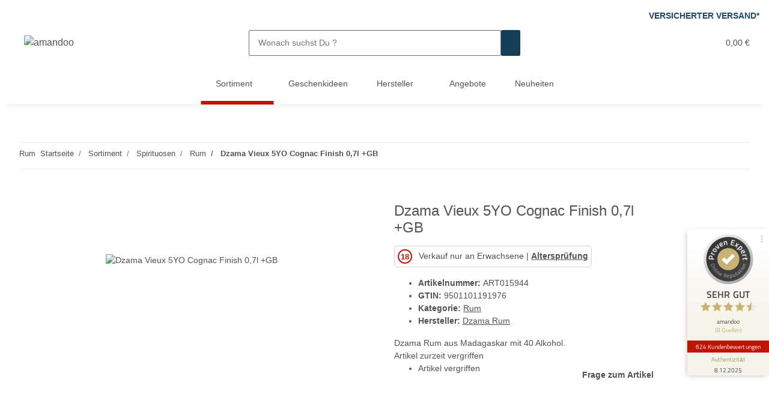

--- FILE ---
content_type: text/html; charset=utf-8
request_url: https://amandoo.de/Dzama-Vieux-5YO-Cognac-Finish-07l-GB
body_size: 47386
content:
<!DOCTYPE html>
<html lang="de" itemscope itemtype="https://schema.org/ItemPage">
    
    <head>
<meta property="lscache_baseurl" content="https://amandoo.de">
<script type="text/javascript" src="https://amandoo.de/plugins/ecomdata_lscache5/frontend/js/lscache.guestmode.min.js?v=2.4.4.2" async></script>
        
            <meta http-equiv="content-type" content="text/html; charset=utf-8">
            <meta name="description" itemprop="description" content="Dzama Rum aus Madagaskar mit 40 Alkohol">
                        <meta name="viewport" content="width=device-width, initial-scale=1.0">
            <meta http-equiv="X-UA-Compatible" content="IE=edge">
                        <meta name="robots" content="index, follow">

            <meta itemprop="url" content="https://amandoo.de/Dzama-Vieux-5YO-Cognac-Finish-07l-GB">
            <meta property="og:type" content="website">
            <meta property="og:site_name" content="Dzama Vieux 5YO Cognac Finish 0,7l +GB">
            <meta property="og:title" content="Dzama Vieux 5YO Cognac Finish 0,7l +GB">
            <meta property="og:description" content="Dzama Rum aus Madagaskar mit 40 Alkohol">
            <meta property="og:url" content="https://amandoo.de/Dzama-Vieux-5YO-Cognac-Finish-07l-GB">

                                    
                            <meta itemprop="image" content="https://amandoo.de/media/image/product/9671/lg/dzama-vieux-5yo-cognac-finish-07l-gb.jpg">
                <meta property="og:image" content="https://amandoo.de/media/image/product/9671/lg/dzama-vieux-5yo-cognac-finish-07l-gb.jpg">
                <meta property="og:image:width" content="802">
                <meta property="og:image:height" content="1200">
                    

        <title itemprop="name">Dzama Vieux 5YO Cognac Finish 0,7l +GB</title>

                    <link rel="canonical" href="https://amandoo.de/Dzama-Vieux-5YO-Cognac-Finish-07l-GB">
        
        

        
            <link rel="icon" href="https://amandoo.de/favicon.ico" sizes="48x48">
            <link rel="icon" href="https://amandoo.de/favicon.svg" sizes="any" type="image/svg+xml">
            <link rel="apple-touch-icon" href="https://amandoo.de/apple-touch-icon.png">
            <link rel="manifest" href="https://amandoo.de/site.webmanifest">
            <meta name="msapplication-TileColor" content="#1C1D2C">
            <meta name="msapplication-TileImage" content="https://amandoo.de/mstile-144x144.png">
        
        
            <meta name="theme-color" content="#1C1D2C">
        

        
                                                    
                <style id="criticalCSS">
                    
                        /* grid breakpoints */
/* grid containers */
/* links */
/* cards */
/* tables */
/* breadcrumbs */
/* navs */
/* modals */
/* progress */
/* options */
/* dropdowns */
:root {
  --blue: #007bff;
  --indigo: #6610f2;
  --purple: #6f42c1;
  --pink: #e83e8c;
  --red: #dc3545;
  --orange: #fd7e14;
  --yellow: #ffc107;
  --green: #28a745;
  --teal: #20c997;
  --cyan: #17a2b8;
  --white: #ffffff;
  --gray: #707070;
  --gray-dark: #343a40;
  --primary: #BF1304;
  --secondary: #153f59;
  --success: #1C871E;
  --info: #525252;
  --warning: #f39932;
  --danger: #b90000;
  --light: #f5f7fa;
  --dark: #525252;
  --gray: #707070;
  --gray-light: #f5f7fa;
  --gray-medium: #ebebeb;
  --gray-dark: #9b9b9b;
  --gray-darker: #525252;
  --breakpoint-xs: 0;
  --breakpoint-sm: 576px;
  --breakpoint-md: 768px;
  --breakpoint-lg: 992px;
  --breakpoint-xl: 1300px;
  --font-family-sans-serif: "Open Sans", sans-serif;
  --font-family-monospace: SFMono-Regular, Menlo, Monaco, Consolas, "Liberation Mono", "Courier New", monospace;
}
*, *::before, *::after {
  box-sizing: border-box;
}
html {
  font-family: sans-serif;
  line-height: 1.15;
  -webkit-text-size-adjust: 100%;
  -webkit-tap-highlight-color: rgba(0, 0, 0, 0);
}
article, aside, figcaption, figure, footer, header, hgroup, main, nav, section {
  display: block;
}
body {
  margin: 0;
  font-family: "Open Sans", sans-serif;
  font-size: 0.875rem;
  font-weight: 400;
  line-height: 1.5;
  color: #525252;
  text-align: left;
  background-color: #f5f7fa;
}
[tabindex="-1"]:focus:not(:focus-visible) {
  outline: 0 !important;
}
hr {
  box-sizing: content-box;
  height: 0;
  overflow: visible;
}
h1, h2, h3, h4, h5, h6 {
  margin-top: 0;
  margin-bottom: 1rem;
}
p {
  margin-top: 0;
  margin-bottom: 1rem;
}
abbr[title], abbr[data-original-title] {
  text-decoration: underline;
  text-decoration: underline dotted;
  cursor: help;
  border-bottom: 0;
  text-decoration-skip-ink: none;
}
address {
  margin-bottom: 1rem;
  font-style: normal;
  line-height: inherit;
}
ol, ul, dl {
  margin-top: 0;
  margin-bottom: 1rem;
}
ol ol, ul ul, ol ul, ul ol {
  margin-bottom: 0;
}
dt {
  font-weight: 700;
}
dd {
  margin-bottom: 0.5rem;
  margin-left: 0;
}
blockquote {
  margin: 0 0 1rem;
}
b, strong {
  font-weight: bolder;
}
small {
  font-size: 80%;
}
sub, sup {
  position: relative;
  font-size: 75%;
  line-height: 0;
  vertical-align: baseline;
}
sub {
  bottom: -0.25em;
}
sup {
  top: -0.5em;
}
a {
  color: #525252;
  text-decoration: underline;
  background-color: transparent;
}
a:hover {
  color: #BF1304;
  text-decoration: none;
}
a:not([href]):not([class]) {
  color: inherit;
  text-decoration: none;
}
a:not([href]):not([class]):hover {
  color: inherit;
  text-decoration: none;
}
pre, code, kbd, samp {
  font-family: SFMono-Regular, Menlo, Monaco, Consolas, "Liberation Mono", "Courier New", monospace;
  font-size: 1em;
}
pre {
  margin-top: 0;
  margin-bottom: 1rem;
  overflow: auto;
  -ms-overflow-style: scrollbar;
}
figure {
  margin: 0 0 1rem;
}
img {
  vertical-align: middle;
  border-style: none;
}
svg {
  overflow: hidden;
  vertical-align: middle;
}
table {
  border-collapse: collapse;
}
caption {
  padding-top: 0.75rem;
  padding-bottom: 0.75rem;
  color: #707070;
  text-align: left;
  caption-side: bottom;
}
th {
  text-align: inherit;
  text-align: -webkit-match-parent;
}
label {
  display: inline-block;
  margin-bottom: 0.5rem;
}
button {
  border-radius: 0;
}
button:focus:not(:focus-visible) {
  outline: 0;
}
input, button, select, optgroup, textarea {
  margin: 0;
  font-family: inherit;
  font-size: inherit;
  line-height: inherit;
}
button, input {
  overflow: visible;
}
button, select {
  text-transform: none;
}
[role="button"] {
  cursor: pointer;
}
select {
  word-wrap: normal;
}
button, [type="button"], [type="reset"], [type="submit"] {
  -webkit-appearance: button;
}
button:not(:disabled), [type="button"]:not(:disabled), [type="reset"]:not(:disabled), [type="submit"]:not(:disabled) {
  cursor: pointer;
}
button::-moz-focus-inner, [type="button"]::-moz-focus-inner, [type="reset"]::-moz-focus-inner, [type="submit"]::-moz-focus-inner {
  padding: 0;
  border-style: none;
}
input[type="radio"], input[type="checkbox"] {
  box-sizing: border-box;
  padding: 0;
}
textarea {
  overflow: auto;
  resize: vertical;
}
fieldset {
  min-width: 0;
  padding: 0;
  margin: 0;
  border: 0;
}
legend {
  display: block;
  width: 100%;
  max-width: 100%;
  padding: 0;
  margin-bottom: 0.5rem;
  font-size: 1.5rem;
  line-height: inherit;
  color: inherit;
  white-space: normal;
}
progress {
  vertical-align: baseline;
}
[type="number"]::-webkit-inner-spin-button, [type="number"]::-webkit-outer-spin-button {
  height: auto;
}
[type="search"] {
  outline-offset: -2px;
  -webkit-appearance: none;
}
[type="search"]::-webkit-search-decoration {
  -webkit-appearance: none;
}
::-webkit-file-upload-button {
  font: inherit;
  -webkit-appearance: button;
}
output {
  display: inline-block;
}
summary {
  display: list-item;
  cursor: pointer;
}
template {
  display: none;
}
[hidden] {
  display: none !important;
}
.img-fluid {
  max-width: 100%;
  height: auto;
}
.img-thumbnail {
  padding: 0.25rem;
  background-color: #f5f7fa;
  border: 1px solid #dee2e6;
  border-radius: 0.125rem;
  box-shadow: 0 1px 2px rgba(0, 0, 0, 0.075);
  max-width: 100%;
  height: auto;
}
.figure {
  display: inline-block;
}
.figure-img {
  margin-bottom: 0.5rem;
  line-height: 1;
}
.figure-caption {
  font-size: 90%;
  color: #707070;
}
code {
  font-size: 87.5%;
  color: #e83e8c;
  word-wrap: break-word;
}
a > code {
  color: inherit;
}
kbd {
  padding: 0.2rem 0.4rem;
  font-size: 87.5%;
  color: #ffffff;
  background-color: #212529;
  border-radius: 0.125rem;
  box-shadow: inset 0 -0.1rem 0 rgba(0, 0, 0, 0.25);
}
kbd kbd {
  padding: 0;
  font-size: 100%;
  font-weight: 700;
  box-shadow: none;
}
pre {
  display: block;
  font-size: 87.5%;
  color: #212529;
}
pre code {
  font-size: inherit;
  color: inherit;
  word-break: normal;
}
.pre-scrollable {
  max-height: 340px;
  overflow-y: scroll;
}
.container, .container-fluid, .container-sm, .container-md, .container-lg, .container-xl {
  width: 100%;
  padding-right: 1rem;
  padding-left: 1rem;
  margin-right: auto;
  margin-left: auto;
}
@media (min-width: 576px) {
  .container, .container-sm {
    max-width: 97vw;
  }
}
@media (min-width: 768px) {
  .container, .container-sm, .container-md {
    max-width: 720px;
  }
}
@media (min-width: 992px) {
  .container, .container-sm, .container-md, .container-lg {
    max-width: 960px;
  }
}
@media (min-width: 1300px) {
  .container, .container-sm, .container-md, .container-lg, .container-xl {
    max-width: 1250px;
  }
}
.row {
  display: flex;
  flex-wrap: wrap;
  margin-right: -1rem;
  margin-left: -1rem;
}
.no-gutters {
  margin-right: 0;
  margin-left: 0;
}
.no-gutters > .col, .no-gutters > [class*="col-"] {
  padding-right: 0;
  padding-left: 0;
}
.col-1, .col-2, .col-3, .col-4, .col-5, .col-6, .col-7, .col-8, .col-9, .col-10, .col-11, .col-12, .col, .col-auto, .col-sm-1, .col-sm-2, .col-sm-3, .col-sm-4, .col-sm-5, .col-sm-6, .col-sm-7, .col-sm-8, .col-sm-9, .col-sm-10, .col-sm-11, .col-sm-12, .col-sm, .col-sm-auto, .col-md-1, .col-md-2, .col-md-3, .col-md-4, .col-md-5, .col-md-6, .col-md-7, .col-md-8, .col-md-9, .col-md-10, .col-md-11, .col-md-12, .col-md, .col-md-auto, .col-lg-1, .col-lg-2, .col-lg-3, .col-lg-4, .col-lg-5, .col-lg-6, .col-lg-7, .col-lg-8, .col-lg-9, .col-lg-10, .col-lg-11, .col-lg-12, .col-lg, .col-lg-auto, .col-xl-1, .col-xl-2, .col-xl-3, .col-xl-4, .col-xl-5, .col-xl-6, .col-xl-7, .col-xl-8, .col-xl-9, .col-xl-10, .col-xl-11, .col-xl-12, .col-xl, .col-xl-auto {
  position: relative;
  width: 100%;
  padding-right: 1rem;
  padding-left: 1rem;
}
.col {
  flex-basis: 0;
  flex-grow: 1;
  max-width: 100%;
}
.row-cols-1 > * {
  flex: 0 0 100%;
  max-width: 100%;
}
.row-cols-2 > * {
  flex: 0 0 50%;
  max-width: 50%;
}
.row-cols-3 > * {
  flex: 0 0 33.3333333333%;
  max-width: 33.3333333333%;
}
.row-cols-4 > * {
  flex: 0 0 25%;
  max-width: 25%;
}
.row-cols-5 > * {
  flex: 0 0 20%;
  max-width: 20%;
}
.row-cols-6 > * {
  flex: 0 0 16.6666666667%;
  max-width: 16.6666666667%;
}
.col-auto {
  flex: 0 0 auto;
  width: auto;
  max-width: 100%;
}
.col-1 {
  flex: 0 0 8.33333333%;
  max-width: 8.33333333%;
}
.col-2 {
  flex: 0 0 16.66666667%;
  max-width: 16.66666667%;
}
.col-3 {
  flex: 0 0 25%;
  max-width: 25%;
}
.col-4 {
  flex: 0 0 33.33333333%;
  max-width: 33.33333333%;
}
.col-5 {
  flex: 0 0 41.66666667%;
  max-width: 41.66666667%;
}
.col-6 {
  flex: 0 0 50%;
  max-width: 50%;
}
.col-7 {
  flex: 0 0 58.33333333%;
  max-width: 58.33333333%;
}
.col-8 {
  flex: 0 0 66.66666667%;
  max-width: 66.66666667%;
}
.col-9 {
  flex: 0 0 75%;
  max-width: 75%;
}
.col-10 {
  flex: 0 0 83.33333333%;
  max-width: 83.33333333%;
}
.col-11 {
  flex: 0 0 91.66666667%;
  max-width: 91.66666667%;
}
.col-12 {
  flex: 0 0 100%;
  max-width: 100%;
}
.order-first {
  order: -1;
}
.order-last {
  order: 13;
}
.order-0 {
  order: 0;
}
.order-1 {
  order: 1;
}
.order-2 {
  order: 2;
}
.order-3 {
  order: 3;
}
.order-4 {
  order: 4;
}
.order-5 {
  order: 5;
}
.order-6 {
  order: 6;
}
.order-7 {
  order: 7;
}
.order-8 {
  order: 8;
}
.order-9 {
  order: 9;
}
.order-10 {
  order: 10;
}
.order-11 {
  order: 11;
}
.order-12 {
  order: 12;
}
.offset-1 {
  margin-left: 8.33333333%;
}
.offset-2 {
  margin-left: 16.66666667%;
}
.offset-3 {
  margin-left: 25%;
}
.offset-4 {
  margin-left: 33.33333333%;
}
.offset-5 {
  margin-left: 41.66666667%;
}
.offset-6 {
  margin-left: 50%;
}
.offset-7 {
  margin-left: 58.33333333%;
}
.offset-8 {
  margin-left: 66.66666667%;
}
.offset-9 {
  margin-left: 75%;
}
.offset-10 {
  margin-left: 83.33333333%;
}
.offset-11 {
  margin-left: 91.66666667%;
}
@media (min-width: 576px) {
  .col-sm {
    flex-basis: 0;
    flex-grow: 1;
    max-width: 100%;
  }
  .row-cols-sm-1 > * {
    flex: 0 0 100%;
    max-width: 100%;
  }
  .row-cols-sm-2 > * {
    flex: 0 0 50%;
    max-width: 50%;
  }
  .row-cols-sm-3 > * {
    flex: 0 0 33.3333333333%;
    max-width: 33.3333333333%;
  }
  .row-cols-sm-4 > * {
    flex: 0 0 25%;
    max-width: 25%;
  }
  .row-cols-sm-5 > * {
    flex: 0 0 20%;
    max-width: 20%;
  }
  .row-cols-sm-6 > * {
    flex: 0 0 16.6666666667%;
    max-width: 16.6666666667%;
  }
  .col-sm-auto {
    flex: 0 0 auto;
    width: auto;
    max-width: 100%;
  }
  .col-sm-1 {
    flex: 0 0 8.33333333%;
    max-width: 8.33333333%;
  }
  .col-sm-2 {
    flex: 0 0 16.66666667%;
    max-width: 16.66666667%;
  }
  .col-sm-3 {
    flex: 0 0 25%;
    max-width: 25%;
  }
  .col-sm-4 {
    flex: 0 0 33.33333333%;
    max-width: 33.33333333%;
  }
  .col-sm-5 {
    flex: 0 0 41.66666667%;
    max-width: 41.66666667%;
  }
  .col-sm-6 {
    flex: 0 0 50%;
    max-width: 50%;
  }
  .col-sm-7 {
    flex: 0 0 58.33333333%;
    max-width: 58.33333333%;
  }
  .col-sm-8 {
    flex: 0 0 66.66666667%;
    max-width: 66.66666667%;
  }
  .col-sm-9 {
    flex: 0 0 75%;
    max-width: 75%;
  }
  .col-sm-10 {
    flex: 0 0 83.33333333%;
    max-width: 83.33333333%;
  }
  .col-sm-11 {
    flex: 0 0 91.66666667%;
    max-width: 91.66666667%;
  }
  .col-sm-12 {
    flex: 0 0 100%;
    max-width: 100%;
  }
  .order-sm-first {
    order: -1;
  }
  .order-sm-last {
    order: 13;
  }
  .order-sm-0 {
    order: 0;
  }
  .order-sm-1 {
    order: 1;
  }
  .order-sm-2 {
    order: 2;
  }
  .order-sm-3 {
    order: 3;
  }
  .order-sm-4 {
    order: 4;
  }
  .order-sm-5 {
    order: 5;
  }
  .order-sm-6 {
    order: 6;
  }
  .order-sm-7 {
    order: 7;
  }
  .order-sm-8 {
    order: 8;
  }
  .order-sm-9 {
    order: 9;
  }
  .order-sm-10 {
    order: 10;
  }
  .order-sm-11 {
    order: 11;
  }
  .order-sm-12 {
    order: 12;
  }
  .offset-sm-0 {
    margin-left: 0;
  }
  .offset-sm-1 {
    margin-left: 8.33333333%;
  }
  .offset-sm-2 {
    margin-left: 16.66666667%;
  }
  .offset-sm-3 {
    margin-left: 25%;
  }
  .offset-sm-4 {
    margin-left: 33.33333333%;
  }
  .offset-sm-5 {
    margin-left: 41.66666667%;
  }
  .offset-sm-6 {
    margin-left: 50%;
  }
  .offset-sm-7 {
    margin-left: 58.33333333%;
  }
  .offset-sm-8 {
    margin-left: 66.66666667%;
  }
  .offset-sm-9 {
    margin-left: 75%;
  }
  .offset-sm-10 {
    margin-left: 83.33333333%;
  }
  .offset-sm-11 {
    margin-left: 91.66666667%;
  }
}
@media (min-width: 768px) {
  .col-md {
    flex-basis: 0;
    flex-grow: 1;
    max-width: 100%;
  }
  .row-cols-md-1 > * {
    flex: 0 0 100%;
    max-width: 100%;
  }
  .row-cols-md-2 > * {
    flex: 0 0 50%;
    max-width: 50%;
  }
  .row-cols-md-3 > * {
    flex: 0 0 33.3333333333%;
    max-width: 33.3333333333%;
  }
  .row-cols-md-4 > * {
    flex: 0 0 25%;
    max-width: 25%;
  }
  .row-cols-md-5 > * {
    flex: 0 0 20%;
    max-width: 20%;
  }
  .row-cols-md-6 > * {
    flex: 0 0 16.6666666667%;
    max-width: 16.6666666667%;
  }
  .col-md-auto {
    flex: 0 0 auto;
    width: auto;
    max-width: 100%;
  }
  .col-md-1 {
    flex: 0 0 8.33333333%;
    max-width: 8.33333333%;
  }
  .col-md-2 {
    flex: 0 0 16.66666667%;
    max-width: 16.66666667%;
  }
  .col-md-3 {
    flex: 0 0 25%;
    max-width: 25%;
  }
  .col-md-4 {
    flex: 0 0 33.33333333%;
    max-width: 33.33333333%;
  }
  .col-md-5 {
    flex: 0 0 41.66666667%;
    max-width: 41.66666667%;
  }
  .col-md-6 {
    flex: 0 0 50%;
    max-width: 50%;
  }
  .col-md-7 {
    flex: 0 0 58.33333333%;
    max-width: 58.33333333%;
  }
  .col-md-8 {
    flex: 0 0 66.66666667%;
    max-width: 66.66666667%;
  }
  .col-md-9 {
    flex: 0 0 75%;
    max-width: 75%;
  }
  .col-md-10 {
    flex: 0 0 83.33333333%;
    max-width: 83.33333333%;
  }
  .col-md-11 {
    flex: 0 0 91.66666667%;
    max-width: 91.66666667%;
  }
  .col-md-12 {
    flex: 0 0 100%;
    max-width: 100%;
  }
  .order-md-first {
    order: -1;
  }
  .order-md-last {
    order: 13;
  }
  .order-md-0 {
    order: 0;
  }
  .order-md-1 {
    order: 1;
  }
  .order-md-2 {
    order: 2;
  }
  .order-md-3 {
    order: 3;
  }
  .order-md-4 {
    order: 4;
  }
  .order-md-5 {
    order: 5;
  }
  .order-md-6 {
    order: 6;
  }
  .order-md-7 {
    order: 7;
  }
  .order-md-8 {
    order: 8;
  }
  .order-md-9 {
    order: 9;
  }
  .order-md-10 {
    order: 10;
  }
  .order-md-11 {
    order: 11;
  }
  .order-md-12 {
    order: 12;
  }
  .offset-md-0 {
    margin-left: 0;
  }
  .offset-md-1 {
    margin-left: 8.33333333%;
  }
  .offset-md-2 {
    margin-left: 16.66666667%;
  }
  .offset-md-3 {
    margin-left: 25%;
  }
  .offset-md-4 {
    margin-left: 33.33333333%;
  }
  .offset-md-5 {
    margin-left: 41.66666667%;
  }
  .offset-md-6 {
    margin-left: 50%;
  }
  .offset-md-7 {
    margin-left: 58.33333333%;
  }
  .offset-md-8 {
    margin-left: 66.66666667%;
  }
  .offset-md-9 {
    margin-left: 75%;
  }
  .offset-md-10 {
    margin-left: 83.33333333%;
  }
  .offset-md-11 {
    margin-left: 91.66666667%;
  }
}
@media (min-width: 992px) {
  .col-lg {
    flex-basis: 0;
    flex-grow: 1;
    max-width: 100%;
  }
  .row-cols-lg-1 > * {
    flex: 0 0 100%;
    max-width: 100%;
  }
  .row-cols-lg-2 > * {
    flex: 0 0 50%;
    max-width: 50%;
  }
  .row-cols-lg-3 > * {
    flex: 0 0 33.3333333333%;
    max-width: 33.3333333333%;
  }
  .row-cols-lg-4 > * {
    flex: 0 0 25%;
    max-width: 25%;
  }
  .row-cols-lg-5 > * {
    flex: 0 0 20%;
    max-width: 20%;
  }
  .row-cols-lg-6 > * {
    flex: 0 0 16.6666666667%;
    max-width: 16.6666666667%;
  }
  .col-lg-auto {
    flex: 0 0 auto;
    width: auto;
    max-width: 100%;
  }
  .col-lg-1 {
    flex: 0 0 8.33333333%;
    max-width: 8.33333333%;
  }
  .col-lg-2 {
    flex: 0 0 16.66666667%;
    max-width: 16.66666667%;
  }
  .col-lg-3 {
    flex: 0 0 25%;
    max-width: 25%;
  }
  .col-lg-4 {
    flex: 0 0 33.33333333%;
    max-width: 33.33333333%;
  }
  .col-lg-5 {
    flex: 0 0 41.66666667%;
    max-width: 41.66666667%;
  }
  .col-lg-6 {
    flex: 0 0 50%;
    max-width: 50%;
  }
  .col-lg-7 {
    flex: 0 0 58.33333333%;
    max-width: 58.33333333%;
  }
  .col-lg-8 {
    flex: 0 0 66.66666667%;
    max-width: 66.66666667%;
  }
  .col-lg-9 {
    flex: 0 0 75%;
    max-width: 75%;
  }
  .col-lg-10 {
    flex: 0 0 83.33333333%;
    max-width: 83.33333333%;
  }
  .col-lg-11 {
    flex: 0 0 91.66666667%;
    max-width: 91.66666667%;
  }
  .col-lg-12 {
    flex: 0 0 100%;
    max-width: 100%;
  }
  .order-lg-first {
    order: -1;
  }
  .order-lg-last {
    order: 13;
  }
  .order-lg-0 {
    order: 0;
  }
  .order-lg-1 {
    order: 1;
  }
  .order-lg-2 {
    order: 2;
  }
  .order-lg-3 {
    order: 3;
  }
  .order-lg-4 {
    order: 4;
  }
  .order-lg-5 {
    order: 5;
  }
  .order-lg-6 {
    order: 6;
  }
  .order-lg-7 {
    order: 7;
  }
  .order-lg-8 {
    order: 8;
  }
  .order-lg-9 {
    order: 9;
  }
  .order-lg-10 {
    order: 10;
  }
  .order-lg-11 {
    order: 11;
  }
  .order-lg-12 {
    order: 12;
  }
  .offset-lg-0 {
    margin-left: 0;
  }
  .offset-lg-1 {
    margin-left: 8.33333333%;
  }
  .offset-lg-2 {
    margin-left: 16.66666667%;
  }
  .offset-lg-3 {
    margin-left: 25%;
  }
  .offset-lg-4 {
    margin-left: 33.33333333%;
  }
  .offset-lg-5 {
    margin-left: 41.66666667%;
  }
  .offset-lg-6 {
    margin-left: 50%;
  }
  .offset-lg-7 {
    margin-left: 58.33333333%;
  }
  .offset-lg-8 {
    margin-left: 66.66666667%;
  }
  .offset-lg-9 {
    margin-left: 75%;
  }
  .offset-lg-10 {
    margin-left: 83.33333333%;
  }
  .offset-lg-11 {
    margin-left: 91.66666667%;
  }
}
@media (min-width: 1300px) {
  .col-xl {
    flex-basis: 0;
    flex-grow: 1;
    max-width: 100%;
  }
  .row-cols-xl-1 > * {
    flex: 0 0 100%;
    max-width: 100%;
  }
  .row-cols-xl-2 > * {
    flex: 0 0 50%;
    max-width: 50%;
  }
  .row-cols-xl-3 > * {
    flex: 0 0 33.3333333333%;
    max-width: 33.3333333333%;
  }
  .row-cols-xl-4 > * {
    flex: 0 0 25%;
    max-width: 25%;
  }
  .row-cols-xl-5 > * {
    flex: 0 0 20%;
    max-width: 20%;
  }
  .row-cols-xl-6 > * {
    flex: 0 0 16.6666666667%;
    max-width: 16.6666666667%;
  }
  .col-xl-auto {
    flex: 0 0 auto;
    width: auto;
    max-width: 100%;
  }
  .col-xl-1 {
    flex: 0 0 8.33333333%;
    max-width: 8.33333333%;
  }
  .col-xl-2 {
    flex: 0 0 16.66666667%;
    max-width: 16.66666667%;
  }
  .col-xl-3 {
    flex: 0 0 25%;
    max-width: 25%;
  }
  .col-xl-4 {
    flex: 0 0 33.33333333%;
    max-width: 33.33333333%;
  }
  .col-xl-5 {
    flex: 0 0 41.66666667%;
    max-width: 41.66666667%;
  }
  .col-xl-6 {
    flex: 0 0 50%;
    max-width: 50%;
  }
  .col-xl-7 {
    flex: 0 0 58.33333333%;
    max-width: 58.33333333%;
  }
  .col-xl-8 {
    flex: 0 0 66.66666667%;
    max-width: 66.66666667%;
  }
  .col-xl-9 {
    flex: 0 0 75%;
    max-width: 75%;
  }
  .col-xl-10 {
    flex: 0 0 83.33333333%;
    max-width: 83.33333333%;
  }
  .col-xl-11 {
    flex: 0 0 91.66666667%;
    max-width: 91.66666667%;
  }
  .col-xl-12 {
    flex: 0 0 100%;
    max-width: 100%;
  }
  .order-xl-first {
    order: -1;
  }
  .order-xl-last {
    order: 13;
  }
  .order-xl-0 {
    order: 0;
  }
  .order-xl-1 {
    order: 1;
  }
  .order-xl-2 {
    order: 2;
  }
  .order-xl-3 {
    order: 3;
  }
  .order-xl-4 {
    order: 4;
  }
  .order-xl-5 {
    order: 5;
  }
  .order-xl-6 {
    order: 6;
  }
  .order-xl-7 {
    order: 7;
  }
  .order-xl-8 {
    order: 8;
  }
  .order-xl-9 {
    order: 9;
  }
  .order-xl-10 {
    order: 10;
  }
  .order-xl-11 {
    order: 11;
  }
  .order-xl-12 {
    order: 12;
  }
  .offset-xl-0 {
    margin-left: 0;
  }
  .offset-xl-1 {
    margin-left: 8.33333333%;
  }
  .offset-xl-2 {
    margin-left: 16.66666667%;
  }
  .offset-xl-3 {
    margin-left: 25%;
  }
  .offset-xl-4 {
    margin-left: 33.33333333%;
  }
  .offset-xl-5 {
    margin-left: 41.66666667%;
  }
  .offset-xl-6 {
    margin-left: 50%;
  }
  .offset-xl-7 {
    margin-left: 58.33333333%;
  }
  .offset-xl-8 {
    margin-left: 66.66666667%;
  }
  .offset-xl-9 {
    margin-left: 75%;
  }
  .offset-xl-10 {
    margin-left: 83.33333333%;
  }
  .offset-xl-11 {
    margin-left: 91.66666667%;
  }
}
.nav {
  display: flex;
  flex-wrap: wrap;
  padding-left: 0;
  margin-bottom: 0;
  list-style: none;
}
.nav-link {
  display: block;
  padding: 0.5rem 1rem;
  text-decoration: none;
}
.nav-link:hover, .nav-link:focus {
  text-decoration: none;
}
.nav-link.disabled {
  color: #707070;
  pointer-events: none;
  cursor: default;
}
.nav-tabs {
  border-bottom: 1px solid #dee2e6;
}
.nav-tabs .nav-link {
  margin-bottom: -1px;
  background-color: transparent;
  border: 1px solid transparent;
  border-top-left-radius: 0;
  border-top-right-radius: 0;
}
.nav-tabs .nav-link:hover, .nav-tabs .nav-link:focus {
  isolation: isolate;
  border-color: transparent;
}
.nav-tabs .nav-link.disabled {
  color: #707070;
  background-color: transparent;
  border-color: transparent;
}
.nav-tabs .nav-link.active, .nav-tabs .nav-item.show .nav-link {
  color: #525252;
  background-color: transparent;
  border-color: #BF1304;
}
.nav-tabs .dropdown-menu {
  margin-top: -1px;
  border-top-left-radius: 0;
  border-top-right-radius: 0;
}
.nav-pills .nav-link {
  background: none;
  border: 0;
  border-radius: 0.125rem;
}
.nav-pills .nav-link.active, .nav-pills .show > .nav-link {
  color: #ffffff;
  background-color: #BF1304;
}
.nav-fill > .nav-link, .nav-fill .nav-item {
  flex: 1 1 auto;
  text-align: center;
}
.nav-justified > .nav-link, .nav-justified .nav-item {
  flex-basis: 0;
  flex-grow: 1;
  text-align: center;
}
.tab-content > .tab-pane {
  display: none;
}
.tab-content > .active {
  display: block;
}
.navbar {
  position: relative;
  display: flex;
  flex-wrap: wrap;
  align-items: center;
  justify-content: space-between;
  padding: 0.4rem 1rem;
}
.navbar .container, .navbar .container-fluid, .navbar .container-sm, .navbar .container-md, .navbar .container-lg, .navbar .container-xl, .navbar > .container-sm, .navbar > .container-md, .navbar > .container-lg, .navbar > .container-xl {
  display: flex;
  flex-wrap: wrap;
  align-items: center;
  justify-content: space-between;
}
.navbar-brand {
  display: inline-block;
  padding-top: 0.40625rem;
  padding-bottom: 0.40625rem;
  margin-right: 1rem;
  font-size: 1rem;
  line-height: inherit;
  white-space: nowrap;
}
.navbar-brand:hover, .navbar-brand:focus {
  text-decoration: none;
}
.navbar-nav {
  display: flex;
  flex-direction: column;
  padding-left: 0;
  margin-bottom: 0;
  list-style: none;
}
.navbar-nav .nav-link {
  padding-right: 0;
  padding-left: 0;
}
.navbar-nav .dropdown-menu {
  position: static;
  float: none;
}
.navbar-text {
  display: inline-block;
  padding-top: 0.5rem;
  padding-bottom: 0.5rem;
}
.navbar-collapse {
  flex-basis: 100%;
  flex-grow: 1;
  align-items: center;
}
.navbar-toggler {
  padding: 0.25rem 0.75rem;
  font-size: 1rem;
  line-height: 1;
  background-color: transparent;
  border: 1px solid transparent;
  border-radius: 0.125rem;
}
.navbar-toggler:hover, .navbar-toggler:focus {
  text-decoration: none;
}
.navbar-toggler-icon {
  display: inline-block;
  width: 1.5em;
  height: 1.5em;
  vertical-align: middle;
  content: "";
  background: 50% / 100% 100% no-repeat;
}
.navbar-nav-scroll {
  max-height: 75vh;
  overflow-y: auto;
}
@media (max-width: 575.98px) {
  .navbar-expand-sm > .container, .navbar-expand-sm > .container-fluid, .navbar-expand-sm > .container-sm, .navbar-expand-sm > .container-md, .navbar-expand-sm > .container-lg, .navbar-expand-sm > .container-xl {
    padding-right: 0;
    padding-left: 0;
  }
}
@media (min-width: 576px) {
  .navbar-expand-sm {
    flex-flow: row nowrap;
    justify-content: flex-start;
  }
  .navbar-expand-sm .navbar-nav {
    flex-direction: row;
  }
  .navbar-expand-sm .navbar-nav .dropdown-menu {
    position: absolute;
  }
  .navbar-expand-sm .navbar-nav .nav-link {
    padding-right: 1.5rem;
    padding-left: 1.5rem;
  }
  .navbar-expand-sm > .container, .navbar-expand-sm > .container-fluid, .navbar-expand-sm > .container-sm, .navbar-expand-sm > .container-md, .navbar-expand-sm > .container-lg, .navbar-expand-sm > .container-xl {
    flex-wrap: nowrap;
  }
  .navbar-expand-sm .navbar-nav-scroll {
    overflow: visible;
  }
  .navbar-expand-sm .navbar-collapse {
    display: flex !important;
    flex-basis: auto;
  }
  .navbar-expand-sm .navbar-toggler {
    display: none;
  }
}
@media (max-width: 767.98px) {
  .navbar-expand-md > .container, .navbar-expand-md > .container-fluid, .navbar-expand-md > .container-sm, .navbar-expand-md > .container-md, .navbar-expand-md > .container-lg, .navbar-expand-md > .container-xl {
    padding-right: 0;
    padding-left: 0;
  }
}
@media (min-width: 768px) {
  .navbar-expand-md {
    flex-flow: row nowrap;
    justify-content: flex-start;
  }
  .navbar-expand-md .navbar-nav {
    flex-direction: row;
  }
  .navbar-expand-md .navbar-nav .dropdown-menu {
    position: absolute;
  }
  .navbar-expand-md .navbar-nav .nav-link {
    padding-right: 1.5rem;
    padding-left: 1.5rem;
  }
  .navbar-expand-md > .container, .navbar-expand-md > .container-fluid, .navbar-expand-md > .container-sm, .navbar-expand-md > .container-md, .navbar-expand-md > .container-lg, .navbar-expand-md > .container-xl {
    flex-wrap: nowrap;
  }
  .navbar-expand-md .navbar-nav-scroll {
    overflow: visible;
  }
  .navbar-expand-md .navbar-collapse {
    display: flex !important;
    flex-basis: auto;
  }
  .navbar-expand-md .navbar-toggler {
    display: none;
  }
}
@media (max-width: 991.98px) {
  .navbar-expand-lg > .container, .navbar-expand-lg > .container-fluid, .navbar-expand-lg > .container-sm, .navbar-expand-lg > .container-md, .navbar-expand-lg > .container-lg, .navbar-expand-lg > .container-xl {
    padding-right: 0;
    padding-left: 0;
  }
}
@media (min-width: 992px) {
  .navbar-expand-lg {
    flex-flow: row nowrap;
    justify-content: flex-start;
  }
  .navbar-expand-lg .navbar-nav {
    flex-direction: row;
  }
  .navbar-expand-lg .navbar-nav .dropdown-menu {
    position: absolute;
  }
  .navbar-expand-lg .navbar-nav .nav-link {
    padding-right: 1.5rem;
    padding-left: 1.5rem;
  }
  .navbar-expand-lg > .container, .navbar-expand-lg > .container-fluid, .navbar-expand-lg > .container-sm, .navbar-expand-lg > .container-md, .navbar-expand-lg > .container-lg, .navbar-expand-lg > .container-xl {
    flex-wrap: nowrap;
  }
  .navbar-expand-lg .navbar-nav-scroll {
    overflow: visible;
  }
  .navbar-expand-lg .navbar-collapse {
    display: flex !important;
    flex-basis: auto;
  }
  .navbar-expand-lg .navbar-toggler {
    display: none;
  }
}
@media (max-width: 1299.98px) {
  .navbar-expand-xl > .container, .navbar-expand-xl > .container-fluid, .navbar-expand-xl > .container-sm, .navbar-expand-xl > .container-md, .navbar-expand-xl > .container-lg, .navbar-expand-xl > .container-xl {
    padding-right: 0;
    padding-left: 0;
  }
}
@media (min-width: 1300px) {
  .navbar-expand-xl {
    flex-flow: row nowrap;
    justify-content: flex-start;
  }
  .navbar-expand-xl .navbar-nav {
    flex-direction: row;
  }
  .navbar-expand-xl .navbar-nav .dropdown-menu {
    position: absolute;
  }
  .navbar-expand-xl .navbar-nav .nav-link {
    padding-right: 1.5rem;
    padding-left: 1.5rem;
  }
  .navbar-expand-xl > .container, .navbar-expand-xl > .container-fluid, .navbar-expand-xl > .container-sm, .navbar-expand-xl > .container-md, .navbar-expand-xl > .container-lg, .navbar-expand-xl > .container-xl {
    flex-wrap: nowrap;
  }
  .navbar-expand-xl .navbar-nav-scroll {
    overflow: visible;
  }
  .navbar-expand-xl .navbar-collapse {
    display: flex !important;
    flex-basis: auto;
  }
  .navbar-expand-xl .navbar-toggler {
    display: none;
  }
}
.navbar-expand {
  flex-flow: row nowrap;
  justify-content: flex-start;
}
.navbar-expand > .container, .navbar-expand > .container-fluid, .navbar-expand > .container-sm, .navbar-expand > .container-md, .navbar-expand > .container-lg, .navbar-expand > .container-xl {
  padding-right: 0;
  padding-left: 0;
}
.navbar-expand .navbar-nav {
  flex-direction: row;
}
.navbar-expand .navbar-nav .dropdown-menu {
  position: absolute;
}
.navbar-expand .navbar-nav .nav-link {
  padding-right: 1.5rem;
  padding-left: 1.5rem;
}
.navbar-expand > .container, .navbar-expand > .container-fluid, .navbar-expand > .container-sm, .navbar-expand > .container-md, .navbar-expand > .container-lg, .navbar-expand > .container-xl {
  flex-wrap: nowrap;
}
.navbar-expand .navbar-nav-scroll {
  overflow: visible;
}
.navbar-expand .navbar-collapse {
  display: flex !important;
  flex-basis: auto;
}
.navbar-expand .navbar-toggler {
  display: none;
}
.navbar-light .navbar-brand {
  color: rgba(0, 0, 0, 0.9);
}
.navbar-light .navbar-brand:hover, .navbar-light .navbar-brand:focus {
  color: rgba(0, 0, 0, 0.9);
}
.navbar-light .navbar-nav .nav-link {
  color: #525252;
}
.navbar-light .navbar-nav .nav-link:hover, .navbar-light .navbar-nav .nav-link:focus {
  color: #BF1304;
}
.navbar-light .navbar-nav .nav-link.disabled {
  color: rgba(0, 0, 0, 0.3);
}
.navbar-light .navbar-nav .show > .nav-link, .navbar-light .navbar-nav .active > .nav-link, .navbar-light .navbar-nav .nav-link.show, .navbar-light .navbar-nav .nav-link.active {
  color: rgba(0, 0, 0, 0.9);
}
.navbar-light .navbar-toggler {
  color: #525252;
  border-color: rgba(0, 0, 0, 0.1);
}
.navbar-light .navbar-toggler-icon {
  background-image: url("data:image/svg+xml,%3csvg xmlns='http://www.w3.org/2000/svg' width='30' height='30' viewBox='0 0 30 30'%3e%3cpath stroke='%23525252' stroke-linecap='round' stroke-miterlimit='10' stroke-width='2' d='M4 7h22M4 15h22M4 23h22'/%3e%3c/svg%3e");
}
.navbar-light .navbar-text {
  color: #525252;
}
.navbar-light .navbar-text a {
  color: rgba(0, 0, 0, 0.9);
}
.navbar-light .navbar-text a:hover, .navbar-light .navbar-text a:focus {
  color: rgba(0, 0, 0, 0.9);
}
.navbar-dark .navbar-brand {
  color: #ffffff;
}
.navbar-dark .navbar-brand:hover, .navbar-dark .navbar-brand:focus {
  color: #ffffff;
}
.navbar-dark .navbar-nav .nav-link {
  color: rgba(255, 255, 255, 0.5);
}
.navbar-dark .navbar-nav .nav-link:hover, .navbar-dark .navbar-nav .nav-link:focus {
  color: rgba(255, 255, 255, 0.75);
}
.navbar-dark .navbar-nav .nav-link.disabled {
  color: rgba(255, 255, 255, 0.25);
}
.navbar-dark .navbar-nav .show > .nav-link, .navbar-dark .navbar-nav .active > .nav-link, .navbar-dark .navbar-nav .nav-link.show, .navbar-dark .navbar-nav .nav-link.active {
  color: #ffffff;
}
.navbar-dark .navbar-toggler {
  color: rgba(255, 255, 255, 0.5);
  border-color: rgba(255, 255, 255, 0.1);
}
.navbar-dark .navbar-toggler-icon {
  background-image: url("data:image/svg+xml,%3csvg xmlns='http://www.w3.org/2000/svg' width='30' height='30' viewBox='0 0 30 30'%3e%3cpath stroke='rgba%28255, 255, 255, 0.5%29' stroke-linecap='round' stroke-miterlimit='10' stroke-width='2' d='M4 7h22M4 15h22M4 23h22'/%3e%3c/svg%3e");
}
.navbar-dark .navbar-text {
  color: rgba(255, 255, 255, 0.5);
}
.navbar-dark .navbar-text a {
  color: #ffffff;
}
.navbar-dark .navbar-text a:hover, .navbar-dark .navbar-text a:focus {
  color: #ffffff;
}
.fa, .fas, .far, .fal {
  display: inline-block;
}
h1, h2, h3, h4, h5, h6, .h1, .h2, .h3, .productlist-filter-headline, .h4, .h5, .h6 {
  margin-bottom: 1rem;
  font-family: Montserrat, sans-serif;
  font-weight: 400;
  line-height: 1.2;
  color: #525252;
}
h1, .h1 {
  font-size: 1.875rem;
}
h2, .h2 {
  font-size: 1.5rem;
}
h3, .h3, .productlist-filter-headline {
  font-size: 1rem;
}
h4, .h4 {
  font-size: 0.875rem;
}
h5, .h5 {
  font-size: 0.875rem;
}
h6, .h6 {
  font-size: 0.875rem;
}
.label-slide .form-group:not(.exclude-from-label-slide):not(.checkbox) label {
  display: none;
}
.modal {
  display: none;
}
.carousel-thumbnails .slick-arrow {
  /* to hide during load*/
  opacity: 0;
}
.consent-modal:not(.active) {
  display: none;
}
.consent-banner-icon {
  width: 1em;
  height: 1em;
}
.mini > #consent-banner {
  display: none;
}
html {
  overflow-y: scroll;
}
.dropdown-menu {
  display: none;
}
.dropdown-toggle::after {
  content: "";
  margin-left: 0.5rem;
  display: inline-block;
}
.input-group {
  position: relative;
  display: flex;
  flex-wrap: wrap;
  align-items: stretch;
  width: 100%;
}
.input-group > .form-control {
  flex: 1 1 auto;
  width: 1%;
}
#main-wrapper, #header-top-bar, header {
  background: #ffffff;
}
.container-fluid-xl {
  max-width: 103.125rem;
}
/* nav */
.nav-dividers .nav-item {
  position: relative;
}
.nav-dividers .nav-item:not(:last-child)::after {
  content: "";
  position: absolute;
  right: 0;
  top: 0.5rem;
  height: calc(100% - 1rem);
  border-right: 0.0625rem solid currentColor;
}
.nav-link {
  text-decoration: none;
}
.nav-scrollbar {
  overflow: hidden;
  display: flex;
  align-items: center;
}
.nav-scrollbar .nav, .nav-scrollbar .navbar-nav {
  flex-wrap: nowrap;
}
.nav-scrollbar .nav-item {
  white-space: nowrap;
}
.nav-scrollbar-inner {
  overflow-x: auto;
  padding-bottom: 1.5rem;
  /*margin-bottom: -(map-get($spacers, 4));*/
  align-self: flex-start;
}
#shop-nav {
  align-items: center;
  flex-shrink: 0;
  margin-left: auto;
}
@media (max-width: 767.98px) {
  #shop-nav .nav-link {
    padding-left: 0.75rem;
    padding-right: 0.75rem;
  }
}
/* nav end */
/* bootstrap */
.breadcrumb {
  display: flex;
  flex-wrap: wrap;
  padding: 0.5rem 0;
  margin-bottom: 0;
  list-style: none;
  background-color: transparent;
  border-radius: 0;
}
.breadcrumb-item + .breadcrumb-item {
  padding-left: 0.5rem;
}
.breadcrumb-item + .breadcrumb-item::before {
  display: inline-block;
  padding-right: 0.5rem;
  color: #707070;
  content: "/";
}
.breadcrumb-item.active {
  color: #525252;
  font-weight: 700;
}
.breadcrumb-item.first::before {
  display: none;
}
.breadcrumb-wrapper {
  margin-bottom: 2rem;
}
@media (min-width: 992px) {
  .breadcrumb-wrapper {
    border-style: solid;
    border-color: #ebebeb;
    border-width: 1px 0;
  }
}
.breadcrumb {
  font-size: 0.8125rem;
}
.breadcrumb a {
  text-decoration: none;
}
.breadcrumb-back {
  padding-right: 1rem;
  margin-right: 1rem;
  border-right: 1px solid #ebebeb;
}
/* end breadcrumb */
#header-top-bar {
  position: relative;
  background-color: #ffffff;
  z-index: 1021;
  flex-direction: row-reverse;
}
#header-top-bar, header {
  background-color: #ffffff;
  color: #525252;
}
#header-top-bar a, header a {
  text-decoration: none;
  color: #525252;
}
#header-top-bar a:hover:not(.dropdown-item):not(.btn), header a:hover:not(.dropdown-item):not(.btn) {
  color: #BF1304;
}
header {
  box-shadow: 0 1rem 0.5625rem -0.75rem rgba(0, 0, 0, 0.06);
  position: relative;
  z-index: 1020;
}
header .form-control, header .form-control:focus {
  background-color: #ffffff;
  color: #525252;
}
header .navbar {
  padding: 0;
  position: static;
}
@media (min-width: 992px) {
  header {
    padding-bottom: 0;
  }
  header .navbar-brand {
    margin-right: 3rem;
  }
}
header .navbar-brand {
  padding-top: 0.4rem;
  padding-bottom: 0.4rem;
}
header .navbar-brand img {
  height: 2rem;
  width: auto;
}
header .navbar-toggler {
  color: #525252;
}
header .nav-right .dropdown-menu {
  margin-top: -0.03125rem;
  box-shadow: inset 0 1rem 0.5625rem -0.75rem rgba(0, 0, 0, 0.06);
}
@media (min-width: 992px) {
  header .navbar-brand {
    padding-top: 0.6rem;
    padding-bottom: 0.6rem;
  }
  header .navbar-brand img {
    height: 3.0625rem;
  }
  header .navbar-collapse {
    height: 4.3125rem;
  }
  header .navbar-nav > .nav-item > .nav-link {
    position: relative;
    padding: 1.5rem;
  }
  header .navbar-nav > .nav-item > .nav-link::before {
    content: "";
    position: absolute;
    bottom: 0;
    left: 50%;
    transform: translateX(-50%);
    border-width: 0 0 6px;
    border-color: #BF1304;
    border-style: solid;
    transition: width 0.4s;
    width: 0;
  }
  header .navbar-nav > .nav-item.active > .nav-link::before, header .navbar-nav > .nav-item:hover > .nav-link::before, header .navbar-nav > .nav-item.hover > .nav-link::before {
    width: 100%;
  }
  header .navbar-nav > .nav-item .nav {
    flex-wrap: wrap;
  }
  header .navbar-nav .nav .nav-link {
    padding: 0;
  }
  header .navbar-nav .nav .nav-link::after {
    display: none;
  }
  header .navbar-nav .dropdown .nav-item {
    width: 100%;
  }
  header .nav-mobile-body {
    align-self: flex-start;
    width: 100%;
  }
  header .nav-scrollbar-inner {
    width: 100%;
  }
  header .nav-right .nav-link {
    padding-top: 1.5rem;
    padding-bottom: 1.5rem;
  }
}
/* bootstrap */
.btn {
  display: inline-block;
  font-weight: 600;
  color: #525252;
  text-align: center;
  vertical-align: middle;
  user-select: none;
  background-color: transparent;
  border: 1px solid transparent;
  padding: 0.625rem 0.9375rem;
  font-size: 0.875rem;
  line-height: 1.5;
  border-radius: 0.125rem;
}
.btn.disabled, .btn:disabled {
  opacity: 0.65;
  box-shadow: none;
}
.btn:not(:disabled):not(.disabled):active, .btn:not(:disabled):not(.disabled).active {
  box-shadow: none;
}
.form-control {
  display: block;
  width: 100%;
  height: calc(1.5em + 1.25rem + 2px);
  padding: 0.625rem 0.9375rem;
  font-size: 0.875rem;
  font-weight: 400;
  line-height: 1.5;
  color: #525252;
  background-color: #ffffff;
  background-clip: padding-box;
  border: 1px solid #707070;
  border-radius: 0.125rem;
  box-shadow: inset 0 1px 1px rgba(0, 0, 0, 0.075);
  transition: border-color 0.15s ease-in-out, box-shadow 0.15s ease-in-out;
}
@media (prefers-reduced-motion: reduce) {
  .form-control {
    transition: none;
  }
}
.square {
  display: flex;
  position: relative;
}
.square::before {
  content: "";
  display: inline-block;
  padding-bottom: 100%;
}
/* spacing end */
.flex-row-reverse {
  flex-direction: row-reverse !important;
}
.flex-column {
  flex-direction: column !important;
}
.justify-content-start {
  justify-content: flex-start !important;
}
.collapse:not(.show) {
  display: none;
}
.d-none {
  display: none !important;
}
.d-block {
  display: block !important;
}
.d-flex {
  display: flex !important;
}
.d-inline-block {
  display: inline-block !important;
}
@media (min-width: 992px) {
  .d-lg-none {
    display: none !important;
  }
  .d-lg-block {
    display: block !important;
  }
  .d-lg-flex {
    display: flex !important;
  }
}
@media (min-width: 768px) {
  .d-md-none {
    display: none !important;
  }
  .d-md-block {
    display: block !important;
  }
  .d-md-flex {
    display: flex !important;
  }
  .d-md-inline-block {
    display: inline-block !important;
  }
}
/* bootstrap end */
.form-group {
  margin-bottom: 1rem;
}
.btn-secondary {
  background-color: #153f59;
  color: #f5f7fa;
}
.btn-outline-secondary {
  color: #153f59;
  border-color: #153f59;
}
.btn-group {
  display: inline-flex;
}
.productlist-filter-headline {
  border-bottom: 1px solid #ebebeb;
  padding-bottom: 0.5rem;
  margin-bottom: 1rem;
}
hr {
  margin-top: 1rem;
  margin-bottom: 1rem;
  border: 0;
  border-top: 1px solid rgba(0, 0, 0, 0.1);
}
.badge-circle-1 {
  background-color: #ffffff;
}
#content {
  padding-bottom: 3rem;
}
#content-wrapper {
  margin-top: 0;
}
#content-wrapper.has-fluid {
  padding-top: 1rem;
}
#content-wrapper:not(.has-fluid) {
  padding-top: 2rem;
}
@media (min-width: 992px) {
  #content-wrapper:not(.has-fluid) {
    padding-top: 4rem;
  }
}
#search {
  margin-right: 1rem;
  display: none;
}
@media (min-width: 992px) {
  #search {
    display: block;
  }
}
#footer {
  background-color: #f5f7fa;
  color: #525252;
}
/* header logo position - start */
.toggler-logo-wrapper {
  float: left;
}
@media (min-width: 992px) {
  .toggler-logo-wrapper .logo-wrapper {
    padding-left: 1.5rem;
  }
}
@media (max-width: 991.98px) {
  .toggler-logo-wrapper {
    position: absolute;
  }
  .toggler-logo-wrapper .logo-wrapper {
    float: left;
  }
  .toggler-logo-wrapper .burger-menu-wrapper {
    float: left;
    padding-top: 1rem;
  }
}
/* header logo position - end */
.navbar .container {
  display: block;
}
/* image loading indicator */
.lazyloading {
  color: transparent;
  width: auto;
  height: auto;
  max-width: 40px;
  max-height: 40px;
}
.lazyload {
  opacity: 0 !important;
}

                    
    .main-search-wrapper {
        max-width: 500px;
    }
    .nav-logo-wrapper {
        margin-right: auto;
    }
    @media (min-width: 992px) {
            header .navbar-brand img {
            height: 70px;
        }
                .main-search-wrapper {
            margin-right: auto;
        }
        }
                        .nav-scrollbar-inner::before, .nav-scrollbar-inner::after {
                content: '';
                margin: auto;
            }
            
                    
                                                                            @media (min-width: 992px) {
                                header .navbar-brand img {
                                    height: 49px;
                                }
                                                                    nav.navbar {
                                        height: calc(49px + 1.2rem);
                                    }
                                                            }
                                            
                </style>
            
                                        <link rel="preload" href="https://amandoo.de/asset/my-nova.css,plugin_css?v=5.1.1" as="style" onload="this.onload=null;this.rel='stylesheet'">
                <noscript>
                    <link href="https://amandoo.de/asset/my-nova.css,plugin_css?v=5.1.1" rel="stylesheet">
                </noscript>
            
                                    <script>
                /*! loadCSS rel=preload polyfill. [c]2017 Filament Group, Inc. MIT License */
                (function (w) {
                    "use strict";
                    if (!w.loadCSS) {
                        w.loadCSS = function (){};
                    }
                    var rp = loadCSS.relpreload = {};
                    rp.support                  = (function () {
                        var ret;
                        try {
                            ret = w.document.createElement("link").relList.supports("preload");
                        } catch (e) {
                            ret = false;
                        }
                        return function () {
                            return ret;
                        };
                    })();
                    rp.bindMediaToggle          = function (link) {
                        var finalMedia = link.media || "all";

                        function enableStylesheet() {
                            if (link.addEventListener) {
                                link.removeEventListener("load", enableStylesheet);
                            } else if (link.attachEvent) {
                                link.detachEvent("onload", enableStylesheet);
                            }
                            link.setAttribute("onload", null);
                            link.media = finalMedia;
                        }

                        if (link.addEventListener) {
                            link.addEventListener("load", enableStylesheet);
                        } else if (link.attachEvent) {
                            link.attachEvent("onload", enableStylesheet);
                        }
                        setTimeout(function () {
                            link.rel   = "stylesheet";
                            link.media = "only x";
                        });
                        setTimeout(enableStylesheet, 3000);
                    };

                    rp.poly = function () {
                        if (rp.support()) {
                            return;
                        }
                        var links = w.document.getElementsByTagName("link");
                        for (var i = 0; i < links.length; i++) {
                            var link = links[i];
                            if (link.rel === "preload" && link.getAttribute("as") === "style" && !link.getAttribute("data-loadcss")) {
                                link.setAttribute("data-loadcss", true);
                                rp.bindMediaToggle(link);
                            }
                        }
                    };

                    if (!rp.support()) {
                        rp.poly();

                        var run = w.setInterval(rp.poly, 500);
                        if (w.addEventListener) {
                            w.addEventListener("load", function () {
                                rp.poly();
                                w.clearInterval(run);
                            });
                        } else if (w.attachEvent) {
                            w.attachEvent("onload", function () {
                                rp.poly();
                                w.clearInterval(run);
                            });
                        }
                    }

                    if (typeof exports !== "undefined") {
                        exports.loadCSS = loadCSS;
                    }
                    else {
                        w.loadCSS = loadCSS;
                    }
                }(typeof global !== "undefined" ? global : this));
            </script>
                                        <link rel="alternate" type="application/rss+xml" title="Newsfeed amandoo" href="https://amandoo.de/rss.xml">
                                                        

                

        <script src="https://amandoo.de/templates/NOVA/js/jquery-3.7.1.min.js"></script>

                                    <script defer src="https://amandoo.de/asset/jtl3.js?v=5.1.1"></script>
                            <script defer src="https://amandoo.de/asset/plugin_js_body?v=5.1.1"></script>
                    
        
                    <script defer src="https://amandoo.de/templates/amandoo/js/custom.js?v=5.1.1"></script>
        
        

        
                            <link rel="preload" href="https://amandoo.de/templates/NOVA/themes/base/fonts/opensans/open-sans-600.woff2" as="font" crossorigin>
                <link rel="preload" href="https://amandoo.de/templates/NOVA/themes/base/fonts/opensans/open-sans-regular.woff2" as="font" crossorigin>
                <link rel="preload" href="https://amandoo.de/templates/NOVA/themes/base/fonts/montserrat/Montserrat-SemiBold.woff2" as="font" crossorigin>
                        <link rel="preload" href="https://amandoo.de/templates/NOVA/themes/base/fontawesome/webfonts/fa-solid-900.woff2" as="font" crossorigin>
            <link rel="preload" href="https://amandoo.de/templates/NOVA/themes/base/fontawesome/webfonts/fa-regular-400.woff2" as="font" crossorigin>
        
        
            <link rel="modulepreload" href="https://amandoo.de/templates/NOVA/js/app/globals.js" as="script" crossorigin>
            <link rel="modulepreload" href="https://amandoo.de/templates/NOVA/js/app/snippets/form-counter.js" as="script" crossorigin>
            <link rel="modulepreload" href="https://amandoo.de/templates/NOVA/js/app/plugins/navscrollbar.js" as="script" crossorigin>
            <link rel="modulepreload" href="https://amandoo.de/templates/NOVA/js/app/plugins/tabdrop.js" as="script" crossorigin>
            <link rel="modulepreload" href="https://amandoo.de/templates/NOVA/js/app/views/header.js" as="script" crossorigin>
            <link rel="modulepreload" href="https://amandoo.de/templates/NOVA/js/app/views/productdetails.js" as="script" crossorigin>
        
                        
                    
        <script type="module" src="https://amandoo.de/templates/NOVA/js/app/app.js"></script>
        <script>(function(){
            // back-to-list-link mechanics

                            let has_starting_point = window.sessionStorage.getItem('has_starting_point') === 'true';
                let product_id         = Number(window.sessionStorage.getItem('cur_product_id'));
                let page_visits        = Number(window.sessionStorage.getItem('product_page_visits'));
                let no_reload          = performance.getEntriesByType('navigation')[0].type !== 'reload';

                let browseNext         =                         9672;

                let browsePrev         =                         9670;

                let should_render_link = true;

                if (has_starting_point === false) {
                    should_render_link = false;
                } else if (product_id === 0) {
                    product_id  = 9671;
                    page_visits = 1;
                } else if (product_id === 9671) {
                    if (no_reload) {
                        page_visits ++;
                    }
                } else if (product_id === browseNext || product_id === browsePrev) {
                    product_id = 9671;
                    page_visits ++;
                } else {
                    has_starting_point = false;
                    should_render_link = false;
                }

                window.sessionStorage.setItem('has_starting_point', has_starting_point);
                window.sessionStorage.setItem('cur_product_id', product_id);
                window.sessionStorage.setItem('product_page_visits', page_visits);
                window.should_render_backtolist_link = should_render_link;
                    })()</script>
    </head>
    
        <script>
            var jtlPackFormTranslations = {"default":{"street":"Stra\u00dfe","streetnumber":"Hausnummer","additional":"Adresszusatz"},"packstation":{"street":"Packstation","streetnumber":"Ihre Packstation-Nummer","additional":"Ihre Post-Nummer"},"postfiliale":{"street":"Postfiliale","streetnumber":"Ihre Postfilial-Nummer","additional":"Ihre Post-Nummer"}};
        </script>
    

    
    
        <body class="btn-animated                     wish-compare-animation-mobile                     wish-compare-animation-desktop                                           is-nova" data-page="1">
    
                                
                
        
            
    <div id="header-top-bar" class="d-none topbar-wrapper full-width-mega  d-lg-flex">
        <div class="container-fluid container-fluid-xl d-lg-flex flex-row-reverse">
            
    <ul class="nav topbar-main nav-dividers
                    ">
    
            

        

</ul>
<ul class="nav topbar-note nav-dividers
                    ">
    <li id="topbarNote" class="nav-item">
    <a class="nav-link         " target="_self">
    </a><a href="https://amandoo.de/Versand" title="Gratisversand für Bestellung im Wert von über 150 €. Ansonsten 5,99 €." style="font-weight: bold;color: #214961;"><i class="fas fa-shipping-fast"></i>  VERSICHERTER VERSAND* </a>
    
</li>

</ul>

<!-- ul class="nav topbar-main nav-dividers" style="margin-right: auto;">
  <li class="nav-item">
<span class="nav-link active" style="font-weight: bold;color: #525252;text-transform: uppercase;"><i class="fas fa-truck"></i> Kostenloser Versand ab € 100,- Bestellwert </li></span>
</ul -->



<!-- ProvenExpert ProSeal Widget -->
<noscript>
<a href="https://www.provenexpert.com/de-de/flavorselection?utm_source=seals&amp;utm_campaign=proseal&amp;utm_medium=profile&amp;utm_content=flavorselection" target="_blank" title="Kundenbewertungen &amp; Erfahrungen zu flavorSelection®. " class="pe-pro-seal-more-infos">Mehr Infos</a>
</noscript>
<script src="https://s.provenexpert.net/seals/proseal.js"></script>
<script id="proSeal">
      window.addEventListener('load', function(event) {
          window.provenExpert.proSeal({
            widgetId: "215b9cbe-0825-4d20-bea5-679c35f7ae88",
            language:"de-DE",
            bannerColor: "#BF1304",
            textColor: "#FFFFFF",
            showReviews: true,
            hideDate: false,
            hideName: false,
            bottom: "120px",
            stickyToSide: "right",
            googleStars: true,
            zIndex: "1010",
          })
      });
</script>
<!-- ProvenExpert ProSeal Widget -->



        </div>
    </div>

        <header class="d-print-none full-width-mega sticky-top fixed-navbar theme-my-nova" id="jtl-nav-wrapper">
                <div class="container-fluid hide-navbar container-fluid-xl">
            <nav class="navbar row justify-content-center align-items-center-util navbar-expand-lg
                 navbar-expand-1">
                    
<div class="col col-auto nav-logo-wrapper">
                    <div class="toggler-logo-wrapper">
                        
                            <button id="burger-menu" class="burger-menu-wrapper navbar-toggler collapsed " type="button" data-toggle="collapse" data-target="#mainNavigation" aria-controls="mainNavigation" aria-expanded="false" aria-label="Toggle navigation">
                                <span class="navbar-toggler-icon"></span>
                            </button>
                        

                        
                            <div id="logo" class="logo-wrapper" itemprop="publisher" itemscope itemtype="http://schema.org/Organization">
                                <span itemprop="name" class="d-none">amandoo GmbH</span>
                                <meta itemprop="url" content="https://amandoo.de/">
                                <meta itemprop="logo" content="https://amandoo.de/bilder/intern/shoplogo/amandoo_logo_500_13.png">
                                <a href="https://amandoo.de/" title="amandoo" class="navbar-brand">
                                                                        
            <img src="https://amandoo.de/bilder/intern/shoplogo/amandoo_logo_500_13.png" class="" id="shop-logo" alt="amandoo">
    
                                                                
</a>                            </div>
                        
                    </div>
                
</div>
                                    
<div class="col main-search-wrapper nav-right">
                        
                            
    
        <div class="nav-item" id="search">
            <div class="search-wrapper">
                <form action="https://amandoo.de/search/" method="get">
                    <div class="form-icon">
                        <div class="input-group " role="group">
                                    <input type="text" class="form-control ac_input" placeholder="Wonach suchst Du ?" id="search-header" name="qs" autocomplete="off" aria-label="Wonach suchst Du ?">

                            <div class="input-group-append ">
                                                
    
<button type="submit" class="btn  btn-secondary" aria-label="Wonach suchst Du ?">
    <span class="fas fa-search"></span>
</button>
                            
    </div>
                            <span class="form-clear d-none"><i class="fas fa-times"></i></span>
                        
    </div>
                    </div>
                </form>
            </div>
        </div>
    
    
            

                        
                    
</div>
                
                                    
<div class="col col-auto nav-icons-wrapper">
                        <ul id="shop-nav" class="nav nav-right order-lg-last nav-icons
                    ">
                                
                                
        
                            
                            
    <ul id="shop-nav" class="nav nav-right order-lg-last nav-icons
                    ">
            


        
                    
        
            
        
        
        
            
    <li class="nav-item dropdown account-icon-dropdown" aria-expanded="false">
    <a class="nav-link nav-link-custom
                " href="#" data-toggle="dropdown" aria-haspopup="true" aria-expanded="false" role="button" aria-label="Mein Konto">
        <span class="fas fa-user"></span>
    </a>
    <div class="dropdown-menu
         dropdown-menu-right    ">
                            
                <div class="dropdown-body lg-min-w-lg">
                    <form class="jtl-validate label-slide" target="_self" action="https://amandoo.de/Mein-Konto" method="post">
    <input type="hidden" class="jtl_token" name="jtl_token" value="208bbbf4762b906d0db3c9c8c701fe1d54845bc5ead0e1d27d6abd25f7b130cb">
                                
                            <fieldset id="quick-login">
                                
                                        <div id="6973e9e110f27" aria-labelledby="form-group-label-6973e9e110f27" class="form-group " role="group">
                    <div class="d-flex flex-column-reverse">
                                                                        <input type="email" class="form-control  form-control-sm" placeholder=" " id="email_quick" required name="email" autocomplete="email">

                                    
                <label id="form-group-label-6973e9e110f27" for="email_quick" class="col-form-label pt-0">
                    E-Mail-Adresse
                </label>
            </div>
            </div>
                                
                                
                                        <div id="6973e9e110f78" aria-labelledby="form-group-label-6973e9e110f78" class="form-group account-icon-dropdown-pass" role="group">
                    <div class="d-flex flex-column-reverse">
                                                                        <input type="password" class="form-control  form-control-sm" placeholder=" " id="password_quick" required name="passwort" autocomplete="current-password">

                                    
                <label id="form-group-label-6973e9e110f78" for="password_quick" class="col-form-label pt-0">
                    Passwort
                </label>
            </div>
            </div>
                                
                                
                                                                    
                                
                                        <fieldset class="form-group " id="6973e9e110ff2">
                                <div>
                                                        <input type="hidden" class="form-control " value="1" name="login">

                                                                                    
    
<button type="submit" class="btn  btn-primary btn-sm btn-block" id="submit-btn">
    Anmelden
</button>
                                    
                            </div>
            </fieldset>
                                
                            </fieldset>
                        
                    
</form>
                    
                        <a href="https://amandoo.de/Passwort-vergessen" title="Passwort vergessen" rel="nofollow">
                                Passwort vergessen
                        
</a>                    
                </div>
                
                    <div class="dropdown-footer">
                        Neu hier?
                        <a href="https://amandoo.de/Registrieren" title="Jetzt registrieren!" rel="nofollow">
                                Jetzt registrieren!
                        
</a>                    </div>
                
            
            
    </div>
</li>

        
                                    
                    
        <li id="shop-nav-compare" title="Vergleichsliste" class="nav-item dropdown d-none">
        
            <a href="#" class="nav-link" aria-haspopup="true" aria-expanded="false" aria-label="Vergleichsliste" data-toggle="dropdown">
                    <i class="fas fa-list">
                    <span id="comparelist-badge" class="fa-sup" title="0">
                        0
                    </span>
                </i>
            
</a>        
        
            <div id="comparelist-dropdown-container" class="dropdown-menu dropdown-menu-right lg-min-w-lg">
                <div id="comparelist-dropdown-content">
                    
                        
    
        <div class="comparelist-dropdown-table table-responsive max-h-sm lg-max-h">
                    </div>
    
    
        <div class="comparelist-dropdown-table-body dropdown-body">
                            
                    Bitte fügen Sie mindestens zwei Artikel zur Vergleichsliste hinzu.
                
                    </div>
    

                    
                </div>
            </div>
        
    </li>

                
                        
                
                            <li id="shop-nav-wish" class="nav-item dropdown ">
            
                <a href="#" class="nav-link" aria-expanded="false" aria-label="Wunschzettel" data-toggle="dropdown">
                        <i class="fas fa-heart">
                        <span id="badge-wl-count" class="fa-sup  d-none" title="0">
                            0
                        </span>
                    </i>
                
</a>            
            
                <div id="nav-wishlist-collapse" class="dropdown-menu dropdown-menu-right lg-min-w-lg">
                    <div id="wishlist-dropdown-container">
                        
                            
    
        
        <div class="wishlist-dropdown-footer dropdown-body">
            
                    
    
<a class="btn  btn-primary btn-sm btn-block" href="https://amandoo.de/Wunschliste?newWL=1">
                        Wunschzettel erstellen
                
</a>
            
        </div>
    

                        
                    </div>
                </div>
            
        </li>
    
            
                
            
    <li class="cart-icon-dropdown nav-item dropdown ">
        
            <a href="#" class="nav-link" aria-expanded="false" aria-label="Warenkorb" data-toggle="dropdown">
                    
                    <i class="fas fa-shopping-cart cart-icon-dropdown-icon">
                                            </i>
                
                
                    <span class="cart-icon-dropdown-price">0,00 €</span>
                
            
</a>        
        
            
    <div class="cart-dropdown dropdown-menu dropdown-menu-right lg-min-w-lg">
                
                    
                    
                <a target="_self" href="https://amandoo.de/Warenkorb" class="dropdown-item cart-dropdown-empty" rel="nofollow" title="Es befinden sich keine Artikel im Warenkorb.">
                    Es befinden sich keine Artikel im Warenkorb.
                
</a>
            
            </div>

        
    </li>

        
    
</ul>

                        
</ul>
                    
</div>
                            
</nav>
        </div>
                    <div class="container-fluid container-fluid-xl">
                <nav class="navbar justify-content-start align-items-lg-end navbar-expand-lg
                 navbar-expand-1">
                        <div id="mainNavigation" class="collapse navbar-collapse nav-scrollbar">
                        <div class="nav-mobile-header d-lg-none">
                            

<div class="row align-items-center-util">
                                
<div class="col nav-mobile-header-toggler">
                                
                                    <button class="navbar-toggler collapsed" type="button" data-toggle="collapse" data-target="#mainNavigation" aria-controls="mainNavigation" aria-expanded="false" aria-label="Toggle navigation">
                                        <span class="navbar-toggler-icon"></span>
                                    </button>
                                
                            
</div>
                            
<div class="col col-auto nav-mobile-header-name ml-auto-util">
                                <span class="nav-offcanvas-title">Menü</span>
                                
                                    <a href="#" class="nav-offcanvas-title d-none" data-menu-back="">
                                            <span class="fas fa-chevron-left icon-mr-2"></span>
                                        <span>Zurück</span>
                                    
</a>                                
                            
</div>
                            
</div>
                            <hr class="nav-mobile-header-hr">
                        </div>
                        <div class="nav-mobile-body">
                            <ul class="navbar-nav nav-scrollbar-inner">
                                    
                                
                                    
    <li class="nav-item nav-scrollbar-item dropdown dropdown-full active">
<a href="https://amandoo.de/Sortiment" title="Sortiment" class="nav-link dropdown-toggle" target="_self" data-category-id="498">
    <span class="nav-mobile-heading">Sortiment</span>
</a><div class="dropdown-menu"><div class="dropdown-body">
<div class="container subcategory-wrapper">
    

<div class="row lg-row-lg nav">
            
<div class="col nav-item-lg-m nav-item dropdown d-lg-none col-lg-4 col-xl-3">
<a href="https://amandoo.de/Sortiment">
    <strong class="nav-mobile-heading">Sortiment anzeigen</strong>
</a>
</div>
        
<div class="col nav-item-lg-m nav-item dropdown col-lg-4 col-xl-3">

    
            
    
        <a href="https://amandoo.de/Spirituosen" class="categories-recursive-link d-lg-block submenu-headline submenu-headline-toplevel 1 nav-link dropdown-toggle" aria-expanded="false" data-category-id="377">
                            <span class="text-truncate d-block">
                Spirituosen            </span>
        
</a>    
            
            <div class="categories-recursive-dropdown dropdown-menu">
                <ul class="nav 
                    ">
                        
                        <li class="nav-item d-lg-none">
                            <a href="https://amandoo.de/Spirituosen">
                                    <strong class="nav-mobile-heading">
                                    Spirituosen anzeigen
                                </strong>
                            
</a>                        </li>
                    
                    
                                                                                    
                                    <li class="nav-item" data-category-id="391">
    <a class="nav-link         " target="_self" href="https://amandoo.de/Absinth">
                                            <span class="text-truncate d-block">
                                            Absinth                                        </span>
                                    
    </a>
</li>
                                
                                                                                                                
                                    <li class="nav-item" data-category-id="389">
    <a class="nav-link         " target="_self" href="https://amandoo.de/Anis">
                                            <span class="text-truncate d-block">
                                            Anis                                        </span>
                                    
    </a>
</li>
                                
                                                                                                                
                                    <li class="nav-item" data-category-id="249">
    <a class="nav-link         " target="_self" href="https://amandoo.de/Aperitiv">
                                            <span class="text-truncate d-block">
                                            Aperitiv                                        </span>
                                    
    </a>
</li>
                                
                                                                                                                
                                    <li class="nav-item" data-category-id="404">
    <a class="nav-link         " target="_self" href="https://amandoo.de/Aquavit">
                                            <span class="text-truncate d-block">
                                            Aquavit                                        </span>
                                    
    </a>
</li>
                                
                                                                                                                
                                    <li class="nav-item" data-category-id="429">
    <a class="nav-link         " target="_self" href="https://amandoo.de/bitter">
                                            <span class="text-truncate d-block">
                                            Bitter                                        </span>
                                    
    </a>
</li>
                                
                                                                                                                
                                    <li class="nav-item" data-category-id="392">
    <a class="nav-link         " target="_self" href="https://amandoo.de/Cachaca">
                                            <span class="text-truncate d-block">
                                            Cachaca                                        </span>
                                    
    </a>
</li>
                                
                                                                                                                
                                    <li class="nav-item" data-category-id="407">
    <a class="nav-link         " target="_self" href="https://amandoo.de/Calvados">
                                            <span class="text-truncate d-block">
                                            Calvados                                        </span>
                                    
    </a>
</li>
                                
                                                                                                                
                                    <li class="nav-item" data-category-id="513">
    <a class="nav-link         " target="_self" href="https://amandoo.de/Genever">
                                            <span class="text-truncate d-block">
                                            Genever                                        </span>
                                    
    </a>
</li>
                                
                                                                                                                
                                    <li class="nav-item" data-category-id="381">
    <a class="nav-link         " target="_self" href="https://amandoo.de/Gin">
                                            <span class="text-truncate d-block">
                                            Gin                                        </span>
                                    
    </a>
</li>
                                
                                                                                                                
                                    <li class="nav-item" data-category-id="378">
    <a class="nav-link         " target="_self" href="https://amandoo.de/Grappa">
                                            <span class="text-truncate d-block">
                                            Grappa                                        </span>
                                    
    </a>
</li>
                                
                                                                                                                
                                    <li class="nav-item" data-category-id="173">
    <a class="nav-link         " target="_self" href="https://amandoo.de/Klare">
                                            <span class="text-truncate d-block">
                                            Klare                                        </span>
                                    
    </a>
</li>
                                
                                                                                                                
                                    <li class="nav-item" data-category-id="383">
    <a class="nav-link         " target="_self" href="https://amandoo.de/Likoer">
                                            <span class="text-truncate d-block">
                                            Likör                                        </span>
                                    
    </a>
</li>
                                
                                                                                                                
                                    <li class="nav-item" data-category-id="190">
    <a class="nav-link         " target="_self" href="https://amandoo.de/Obstbrand">
                                            <span class="text-truncate d-block">
                                            Obstbrand                                        </span>
                                    
    </a>
</li>
                                
                                                                                                                
                                    <li class="nav-item" data-category-id="514">
    <a class="nav-link         " target="_self" href="https://amandoo.de/Pisco">
                                            <span class="text-truncate d-block">
                                            Pisco                                        </span>
                                    
    </a>
</li>
                                
                                                                                                                
                                    <li class="nav-item" data-category-id="382">
    <a class="nav-link         " target="_self" href="https://amandoo.de/Rum">
                                            <span class="text-truncate d-block">
                                            Rum                                        </span>
                                    
    </a>
</li>
                                
                                                                                                                
                                    <li class="nav-item" data-category-id="384">
    <a class="nav-link         " target="_self" href="https://amandoo.de/Tequila-Mezcal">
                                            <span class="text-truncate d-block">
                                            Tequila &amp; Mezcal                                        </span>
                                    
    </a>
</li>
                                
                                                                                                                
                                    <li class="nav-item" data-category-id="177">
    <a class="nav-link         " target="_self" href="https://amandoo.de/Trendgetraenke">
                                            <span class="text-truncate d-block">
                                            Trendgetränke                                        </span>
                                    
    </a>
</li>
                                
                                                                                                                
                                    <li class="nav-item" data-category-id="380">
    <a class="nav-link         " target="_self" href="https://amandoo.de/Vodka">
                                            <span class="text-truncate d-block">
                                            Vodka                                        </span>
                                    
    </a>
</li>
                                
                                                                                                                
                                    <li class="nav-item" data-category-id="428">
    <a class="nav-link         " target="_self" href="https://amandoo.de/Weinbrand">
                                            <span class="text-truncate d-block">
                                            Weinbrand                                        </span>
                                    
    </a>
</li>
                                
                                                                                                                
                                    <li class="nav-item" data-category-id="390">
    <a class="nav-link         " target="_self" href="https://amandoo.de/Wermut">
                                            <span class="text-truncate d-block">
                                            Wermut                                        </span>
                                    
    </a>
</li>
                                
                                                                                                                
                                    <li class="nav-item" data-category-id="379">
    <a class="nav-link         " target="_self" href="https://amandoo.de/Whisky">
                                            <span class="text-truncate d-block">
                                            Whisky                                        </span>
                                    
    </a>
</li>
                                
                                                                        
                
</ul>
            </div>
        
    

</div>
        
<div class="col nav-item-lg-m nav-item dropdown col-lg-4 col-xl-3">

    
            
    
        <a href="https://amandoo.de/Wein-Co" class="categories-recursive-link d-lg-block submenu-headline submenu-headline-toplevel 1 nav-link dropdown-toggle" aria-expanded="false" data-category-id="408">
                            <span class="text-truncate d-block">
                Wein &amp; Co            </span>
        
</a>    
            
            <div class="categories-recursive-dropdown dropdown-menu">
                <ul class="nav 
                    ">
                        
                        <li class="nav-item d-lg-none">
                            <a href="https://amandoo.de/Wein-Co">
                                    <strong class="nav-mobile-heading">
                                    Wein &amp; Co anzeigen
                                </strong>
                            
</a>                        </li>
                    
                    
                                                                                    
                                    <li class="nav-item" data-category-id="416">
    <a class="nav-link         " target="_self" href="https://amandoo.de/Rotwein">
                                            <span class="text-truncate d-block">
                                            Rotwein                                        </span>
                                    
    </a>
</li>
                                
                                                                                                                
                                    <li class="nav-item" data-category-id="415">
    <a class="nav-link         " target="_self" href="https://amandoo.de/Weisswein">
                                            <span class="text-truncate d-block">
                                            Weisswein                                        </span>
                                    
    </a>
</li>
                                
                                                                                                                
                                    <li class="nav-item" data-category-id="418">
    <a class="nav-link         " target="_self" href="https://amandoo.de/Rosewein">
                                            <span class="text-truncate d-block">
                                            Roséwein                                        </span>
                                    
    </a>
</li>
                                
                                                                                                                
                                    <li class="nav-item" data-category-id="393">
    <a class="nav-link         " target="_self" href="https://amandoo.de/Port-Sherry">
                                            <span class="text-truncate d-block">
                                            Port &amp; Sherry                                        </span>
                                    
    </a>
</li>
                                
                                                                                                                
                                    <li class="nav-item" data-category-id="421">
    <a class="nav-link         " target="_self" href="https://amandoo.de/Dessertwein">
                                            <span class="text-truncate d-block">
                                            Dessertwein                                        </span>
                                    
    </a>
</li>
                                
                                                                        
                
</ul>
            </div>
        
    

</div>
        
<div class="col nav-item-lg-m nav-item dropdown col-lg-4 col-xl-3">

    
            
    
        <a href="https://amandoo.de/Schaumwein_2" class="categories-recursive-link d-lg-block submenu-headline submenu-headline-toplevel 1 nav-link dropdown-toggle" aria-expanded="false" data-category-id="411">
                            <span class="text-truncate d-block">
                Schaumwein            </span>
        
</a>    
            
            <div class="categories-recursive-dropdown dropdown-menu">
                <ul class="nav 
                    ">
                        
                        <li class="nav-item d-lg-none">
                            <a href="https://amandoo.de/Schaumwein_2">
                                    <strong class="nav-mobile-heading">
                                    Schaumwein anzeigen
                                </strong>
                            
</a>                        </li>
                    
                    
                                                                                    
                                    <li class="nav-item" data-category-id="473">
    <a class="nav-link         " target="_self" href="https://amandoo.de/Champagner">
                                            <span class="text-truncate d-block">
                                            Champagner                                        </span>
                                    
    </a>
</li>
                                
                                                                                                                
                                    <li class="nav-item" data-category-id="206">
    <a class="nav-link         " target="_self" href="https://amandoo.de/Cider">
                                            <span class="text-truncate d-block">
                                            Cider                                        </span>
                                    
    </a>
</li>
                                
                                                                                                                
                                    <li class="nav-item" data-category-id="412">
    <a class="nav-link         " target="_self" href="https://amandoo.de/Cremant">
                                            <span class="text-truncate d-block">
                                            Crémant                                        </span>
                                    
    </a>
</li>
                                
                                                                                                                
                                    <li class="nav-item" data-category-id="414">
    <a class="nav-link         " target="_self" href="https://amandoo.de/Prosecco">
                                            <span class="text-truncate d-block">
                                            Prosecco                                        </span>
                                    
    </a>
</li>
                                
                                                                                                                
                                    <li class="nav-item" data-category-id="420">
    <a class="nav-link         " target="_self" href="https://amandoo.de/Sekt">
                                            <span class="text-truncate d-block">
                                            Sekt                                        </span>
                                    
    </a>
</li>
                                
                                                                        
                
</ul>
            </div>
        
    

</div>
        
<div class="col nav-item-lg-m nav-item dropdown col-lg-4 col-xl-3">

    
            
    
        <a href="https://amandoo.de/Bier" class="categories-recursive-link d-lg-block submenu-headline submenu-headline-toplevel 1 nav-link dropdown-toggle" aria-expanded="false" data-category-id="202">
                            <span class="text-truncate d-block">
                Bier            </span>
        
</a>    
            
            <div class="categories-recursive-dropdown dropdown-menu">
                <ul class="nav 
                    ">
                        
                        <li class="nav-item d-lg-none">
                            <a href="https://amandoo.de/Bier">
                                    <strong class="nav-mobile-heading">
                                    Bier anzeigen
                                </strong>
                            
</a>                        </li>
                    
                    
                                                                                    
                                    <li class="nav-item" data-category-id="510">
    <a class="nav-link         " target="_self" href="https://amandoo.de/CraftBeer">
                                            <span class="text-truncate d-block">
                                            CraftBeer                                        </span>
                                    
    </a>
</li>
                                
                                                                        
                
</ul>
            </div>
        
    

</div>
        
<div class="col nav-item-lg-m nav-item dropdown col-lg-4 col-xl-3">

    
            
    
        <a href="https://amandoo.de/Tee-Kaffee-Co" class="categories-recursive-link d-lg-block submenu-headline submenu-headline-toplevel 1 nav-link dropdown-toggle" aria-expanded="false" data-category-id="499">
                            <span class="text-truncate d-block">
                Tee, Kaffee &amp; Co.            </span>
        
</a>    
            
            <div class="categories-recursive-dropdown dropdown-menu">
                <ul class="nav 
                    ">
                        
                        <li class="nav-item d-lg-none">
                            <a href="https://amandoo.de/Tee-Kaffee-Co">
                                    <strong class="nav-mobile-heading">
                                    Tee, Kaffee &amp; Co. anzeigen
                                </strong>
                            
</a>                        </li>
                    
                    
                                                                                    
                                    <li class="nav-item" data-category-id="507">
    <a class="nav-link         " target="_self" href="https://amandoo.de/Kaffee">
                                            <span class="text-truncate d-block">
                                            Kaffee                                        </span>
                                    
    </a>
</li>
                                
                                                                                                                
                                    <li class="nav-item" data-category-id="506">
    <a class="nav-link         " target="_self" href="https://amandoo.de/Tee">
                                            <span class="text-truncate d-block">
                                            Tee                                        </span>
                                    
    </a>
</li>
                                
                                                                        
                
</ul>
            </div>
        
    

</div>
        
<div class="col nav-item-lg-m nav-item dropdown col-lg-4 col-xl-3">

    
            
    
        <a href="https://amandoo.de/Alkoholfreies" class="categories-recursive-link d-lg-block submenu-headline submenu-headline-toplevel 1 nav-link dropdown-toggle" aria-expanded="false" data-category-id="427">
                            <span class="text-truncate d-block">
                Alkoholfreies            </span>
        
</a>    
            
            <div class="categories-recursive-dropdown dropdown-menu">
                <ul class="nav 
                    ">
                        
                        <li class="nav-item d-lg-none">
                            <a href="https://amandoo.de/Alkoholfreies">
                                    <strong class="nav-mobile-heading">
                                    Alkoholfreies anzeigen
                                </strong>
                            
</a>                        </li>
                    
                    
                                                                                    
                                    <li class="nav-item" data-category-id="509">
    <a class="nav-link         " target="_self" href="https://amandoo.de/Filler">
                                            <span class="text-truncate d-block">
                                            Filler                                        </span>
                                    
    </a>
</li>
                                
                                                                                                                
                                    <li class="nav-item" data-category-id="508">
    <a class="nav-link         " target="_self" href="https://amandoo.de/Limonaden">
                                            <span class="text-truncate d-block">
                                            Limonaden                                        </span>
                                    
    </a>
</li>
                                
                                                                                                                
                                    <li class="nav-item" data-category-id="512">
    <a class="nav-link         " target="_self" href="https://amandoo.de/Saefte-Schorlen-mehr">
                                            <span class="text-truncate d-block">
                                            Säfte, Schorlen &amp; mehr                                        </span>
                                    
    </a>
</li>
                                
                                                                                                                
                                    <li class="nav-item" data-category-id="520">
    <a class="nav-link         " target="_self" href="https://amandoo.de/Sirup_2">
                                            <span class="text-truncate d-block">
                                            Sirup                                        </span>
                                    
    </a>
</li>
                                
                                                                        
                
</ul>
            </div>
        
    

</div>
        
<div class="col nav-item-lg-m nav-item  col-lg-4 col-xl-3">

    
            
    
        <a href="https://amandoo.de/Zubehoer" class="categories-recursive-link d-lg-block submenu-headline submenu-headline-toplevel 1 " aria-expanded="false" data-category-id="215">
                            <span class="text-truncate d-block">
                Zubehör            </span>
        
</a>    
    

</div>
        
<div class="col nav-item-lg-m nav-item  col-lg-4 col-xl-3">

    
            
    
        <a href="https://amandoo.de/Miniaturen" class="categories-recursive-link d-lg-block submenu-headline submenu-headline-toplevel 1 " aria-expanded="false" data-category-id="515">
                            <span class="text-truncate d-block">
                Miniaturen            </span>
        
</a>    
    

</div>

</div>

</div>
</div></div>
</li>
<li class="nav-item nav-scrollbar-item 
                                    " data-category-id="511">
    <a class="nav-link         " title="Geschenkideen" target="_self" href="https://amandoo.de/Geschenkideen">
    <span class="text-truncate d-block">Geschenkideen</span>
    </a>
</li>
<li class="nav-item nav-scrollbar-item dropdown dropdown-full ">
<a href="https://amandoo.de/Hersteller" title="Hersteller" class="nav-link dropdown-toggle" target="_self">
    <span class="text-truncate nav-mobile-heading">Hersteller</span>
</a><div class="dropdown-menu"><div class="dropdown-body">
<div class="container ">
    

<div class="row lg-row-lg nav">
            
<div class="col nav-item-lg-m nav-item d-lg-none col-lg-4 col-xl-3">
<a href="https://amandoo.de/Hersteller">
    <strong class="nav-mobile-heading">Hersteller anzeigen</strong>
</a>
</div>
        
<div class="col nav-item-lg-m nav-item col-lg-4 col-xl-3">
<a href="https://amandoo.de/1423-World-Class-Spirits" title="1423 World Class Spirits" class="submenu-headline submenu-headline-toplevel nav-link ">
    1423 World Class Spirits
</a>
</div>
        
<div class="col nav-item-lg-m nav-item col-lg-4 col-xl-3">
<a href="https://amandoo.de/1542" title="1542" class="submenu-headline submenu-headline-toplevel nav-link ">
    1542
</a>
</div>
        
<div class="col nav-item-lg-m nav-item col-lg-4 col-xl-3">
<a href="https://amandoo.de/1615-Mosto" title="1615 Mosto" class="submenu-headline submenu-headline-toplevel nav-link ">
    1615 Mosto
</a>
</div>
        
<div class="col nav-item-lg-m nav-item col-lg-4 col-xl-3">
<a href="https://amandoo.de/5th-Gin" title="5th Gin" class="submenu-headline submenu-headline-toplevel nav-link ">
    5th Gin
</a>
</div>
        
<div class="col nav-item-lg-m nav-item col-lg-4 col-xl-3">
<a href="https://amandoo.de/A-E-Dor" title="A. E. Dor" class="submenu-headline submenu-headline-toplevel nav-link ">
    A. E. Dor
</a>
</div>
        
<div class="col nav-item-lg-m nav-item col-lg-4 col-xl-3">
<a href="https://amandoo.de/Aalborg" title="Aalborg" class="submenu-headline submenu-headline-toplevel nav-link ">
    Aalborg
</a>
</div>
        
<div class="col nav-item-lg-m nav-item col-lg-4 col-xl-3">
<a href="https://amandoo.de/Absolut" title="Absolut" class="submenu-headline submenu-headline-toplevel nav-link ">
    Absolut
</a>
</div>
        
<div class="col nav-item-lg-m nav-item col-lg-4 col-xl-3">
<a href="https://amandoo.de/Abuelo" title="Abuelo" class="submenu-headline submenu-headline-toplevel nav-link ">
    Abuelo
</a>
</div>
        
<div class="col nav-item-lg-m nav-item col-lg-4 col-xl-3">
<a href="https://amandoo.de/Acholsdo" title="Acholsdo" class="submenu-headline submenu-headline-toplevel nav-link ">
    Acholsdo
</a>
</div>
        
<div class="col nav-item-lg-m nav-item col-lg-4 col-xl-3">
<a href="https://amandoo.de/Admiral-Rodney-Rum" title="Admiral Rodney Rum" class="submenu-headline submenu-headline-toplevel nav-link ">
    Admiral Rodney Rum
</a>
</div>
        
<div class="col nav-item-lg-m nav-item col-lg-4 col-xl-3">
<a href="https://amandoo.de/Adnams" title="Adnams" class="submenu-headline submenu-headline-toplevel nav-link ">
    Adnams
</a>
</div>
        
<div class="col nav-item-lg-m nav-item col-lg-4 col-xl-3">
<a href="https://amandoo.de/After-Shock" title="After Shock" class="submenu-headline submenu-headline-toplevel nav-link ">
    After Shock
</a>
</div>
        
<div class="col nav-item-lg-m nav-item col-lg-4 col-xl-3">
<a href="https://amandoo.de/Ahoi-Sankt-Pauli" title="Ahoi Sankt Pauli" class="submenu-headline submenu-headline-toplevel nav-link ">
    Ahoi Sankt Pauli
</a>
</div>
        
<div class="col nav-item-lg-m nav-item col-lg-4 col-xl-3">
<a href="https://amandoo.de/AKA" title="AKA" class="submenu-headline submenu-headline-toplevel nav-link ">
    AKA
</a>
</div>
        
<div class="col nav-item-lg-m nav-item col-lg-4 col-xl-3">
<a href="https://amandoo.de/Albert-Michler-Distillery" title="Albert Michler Distillery" class="submenu-headline submenu-headline-toplevel nav-link ">
    Albert Michler Distillery
</a>
</div>
        
<div class="col nav-item-lg-m nav-item col-lg-4 col-xl-3">
<a href="https://amandoo.de/Amaro" title="Amaro" class="submenu-headline submenu-headline-toplevel nav-link ">
    Amaro
</a>
</div>
        
<div class="col nav-item-lg-m nav-item col-lg-4 col-xl-3">
<a href="https://amandoo.de/Ancho-Reyes" title="Ancho Reyes" class="submenu-headline submenu-headline-toplevel nav-link ">
    Ancho Reyes
</a>
</div>
        
<div class="col nav-item-lg-m nav-item col-lg-4 col-xl-3">
<a href="https://amandoo.de/Andresen-Colheita" title="Andresen Colheita" class="submenu-headline submenu-headline-toplevel nav-link ">
    Andresen Colheita
</a>
</div>
        
<div class="col nav-item-lg-m nav-item col-lg-4 col-xl-3">
<a href="https://amandoo.de/Angostura" title="Angostura" class="submenu-headline submenu-headline-toplevel nav-link ">
    Angostura
</a>
</div>
        
<div class="col nav-item-lg-m nav-item col-lg-4 col-xl-3">
<a href="https://amandoo.de/Antica" title="Antica" class="submenu-headline submenu-headline-toplevel nav-link ">
    Antica
</a>
</div>
        
<div class="col nav-item-lg-m nav-item col-lg-4 col-xl-3">
<a href="https://amandoo.de/Antigua-Distillery" title="Antigua Distillery" class="submenu-headline submenu-headline-toplevel nav-link ">
    Antigua Distillery
</a>
</div>
        
<div class="col nav-item-lg-m nav-item col-lg-4 col-xl-3">
<a href="https://amandoo.de/Aperitif-Fige" title="Aperitif Fige" class="submenu-headline submenu-headline-toplevel nav-link ">
    Aperitif Fige
</a>
</div>
        
<div class="col nav-item-lg-m nav-item col-lg-4 col-xl-3">
<a href="https://amandoo.de/Aperitif-Peche-de-Vigne" title="Aperitif Peche de Vigne" class="submenu-headline submenu-headline-toplevel nav-link ">
    Aperitif Peche de Vigne
</a>
</div>
        
<div class="col nav-item-lg-m nav-item col-lg-4 col-xl-3">
<a href="https://amandoo.de/Aperol" title="Aperol" class="submenu-headline submenu-headline-toplevel nav-link ">
    Aperol
</a>
</div>
        
<div class="col nav-item-lg-m nav-item col-lg-4 col-xl-3">
<a href="https://amandoo.de/Applaus" title="Applaus" class="submenu-headline submenu-headline-toplevel nav-link ">
    Applaus
</a>
</div>
        
<div class="col nav-item-lg-m nav-item col-lg-4 col-xl-3">
<a href="https://amandoo.de/Ararat" title="Ararat" class="submenu-headline submenu-headline-toplevel nav-link ">
    Ararat
</a>
</div>
        
<div class="col nav-item-lg-m nav-item col-lg-4 col-xl-3">
<a href="https://amandoo.de/Ardmore" title="Ardmore" class="submenu-headline submenu-headline-toplevel nav-link ">
    Ardmore
</a>
</div>
        
<div class="col nav-item-lg-m nav-item col-lg-4 col-xl-3">
<a href="https://amandoo.de/Arehucas-Rum" title="Arehucas Rum" class="submenu-headline submenu-headline-toplevel nav-link ">
    Arehucas Rum
</a>
</div>
        
<div class="col nav-item-lg-m nav-item col-lg-4 col-xl-3">
<a href="https://amandoo.de/Armazem-Vieira" title="Armazem Vieira" class="submenu-headline submenu-headline-toplevel nav-link ">
    Armazem Vieira
</a>
</div>
        
<div class="col nav-item-lg-m nav-item col-lg-4 col-xl-3">
<a href="https://amandoo.de/Arnautovic-Gin" title="Arnautovic Gin" class="submenu-headline submenu-headline-toplevel nav-link ">
    Arnautovic Gin
</a>
</div>
        
<div class="col nav-item-lg-m nav-item col-lg-4 col-xl-3">
<a href="https://amandoo.de/Arte" title="Arte" class="submenu-headline submenu-headline-toplevel nav-link ">
    Arte
</a>
</div>
        
<div class="col nav-item-lg-m nav-item col-lg-4 col-xl-3">
<a href="https://amandoo.de/Auchentoshan" title="Auchentoshan" class="submenu-headline submenu-headline-toplevel nav-link ">
    Auchentoshan
</a>
</div>
        
<div class="col nav-item-lg-m nav-item col-lg-4 col-xl-3">
<a href="https://amandoo.de/Bacardi" title="Bacardi" class="submenu-headline submenu-headline-toplevel nav-link ">
    Bacardi
</a>
</div>
        
<div class="col nav-item-lg-m nav-item col-lg-4 col-xl-3">
<a href="https://amandoo.de/Backsberg" title="Backsberg" class="submenu-headline submenu-headline-toplevel nav-link ">
    Backsberg
</a>
</div>
        
<div class="col nav-item-lg-m nav-item col-lg-4 col-xl-3">
<a href="https://amandoo.de/Badel" title="Badel" class="submenu-headline submenu-headline-toplevel nav-link ">
    Badel
</a>
</div>
        
<div class="col nav-item-lg-m nav-item col-lg-4 col-xl-3">
<a href="https://amandoo.de/Baerenman" title="Baerenman" class="submenu-headline submenu-headline-toplevel nav-link ">
    Baerenman
</a>
</div>
        
<div class="col nav-item-lg-m nav-item col-lg-4 col-xl-3">
<a href="https://amandoo.de/Baerenmann" title="Baerenmann" class="submenu-headline submenu-headline-toplevel nav-link ">
    Baerenmann
</a>
</div>
        
<div class="col nav-item-lg-m nav-item col-lg-4 col-xl-3">
<a href="https://amandoo.de/Bailey-Co" title="Bailey &amp; Co." class="submenu-headline submenu-headline-toplevel nav-link ">
    Bailey &amp; Co.
</a>
</div>
        
<div class="col nav-item-lg-m nav-item col-lg-4 col-xl-3">
<a href="https://amandoo.de/Ballantines" title="Ballantines" class="submenu-headline submenu-headline-toplevel nav-link ">
    Ballantines
</a>
</div>
        
<div class="col nav-item-lg-m nav-item col-lg-4 col-xl-3">
<a href="https://amandoo.de/Balvenie" title="Balvenie" class="submenu-headline submenu-headline-toplevel nav-link ">
    Balvenie
</a>
</div>
        
<div class="col nav-item-lg-m nav-item col-lg-4 col-xl-3">
<a href="https://amandoo.de/Banks" title="Banks" class="submenu-headline submenu-headline-toplevel nav-link ">
    Banks
</a>
</div>
        
<div class="col nav-item-lg-m nav-item col-lg-4 col-xl-3">
<a href="https://amandoo.de/Barbera" title="Barbera" class="submenu-headline submenu-headline-toplevel nav-link ">
    Barbera
</a>
</div>
        
<div class="col nav-item-lg-m nav-item col-lg-4 col-xl-3">
<a href="https://amandoo.de/Baerenmarke" title="Bärenmarke" class="submenu-headline submenu-headline-toplevel nav-link ">
    Bärenmarke
</a>
</div>
        
<div class="col nav-item-lg-m nav-item col-lg-4 col-xl-3">
<a href="https://amandoo.de/Baron-de-Ley" title="Barón de Ley" class="submenu-headline submenu-headline-toplevel nav-link ">
    Barón de Ley
</a>
</div>
        
<div class="col nav-item-lg-m nav-item col-lg-4 col-xl-3">
<a href="https://amandoo.de/BC-Caribbean-Dark-Rum" title="BC Caribbean Dark Rum" class="submenu-headline submenu-headline-toplevel nav-link ">
    BC Caribbean Dark Rum
</a>
</div>
        
<div class="col nav-item-lg-m nav-item col-lg-4 col-xl-3">
<a href="https://amandoo.de/BCMB-Alba" title="BCMB Alba" class="submenu-headline submenu-headline-toplevel nav-link ">
    BCMB Alba
</a>
</div>
        
<div class="col nav-item-lg-m nav-item col-lg-4 col-xl-3">
<a href="https://amandoo.de/BCN-Gin" title="BCN Gin" class="submenu-headline submenu-headline-toplevel nav-link ">
    BCN Gin
</a>
</div>
        
<div class="col nav-item-lg-m nav-item col-lg-4 col-xl-3">
<a href="https://amandoo.de/Beach-House" title="Beach House" class="submenu-headline submenu-headline-toplevel nav-link ">
    Beach House
</a>
</div>
        
<div class="col nav-item-lg-m nav-item col-lg-4 col-xl-3">
<a href="https://amandoo.de/Beam" title="Beam" class="submenu-headline submenu-headline-toplevel nav-link ">
    Beam
</a>
</div>
        
<div class="col nav-item-lg-m nav-item col-lg-4 col-xl-3">
<a href="https://amandoo.de/Bear-Hug" title="Bear Hug" class="submenu-headline submenu-headline-toplevel nav-link ">
    Bear Hug
</a>
</div>
        
<div class="col nav-item-lg-m nav-item col-lg-4 col-xl-3">
<a href="https://amandoo.de/Beaujolais" title="Beaujolais" class="submenu-headline submenu-headline-toplevel nav-link ">
    Beaujolais
</a>
</div>
        
<div class="col nav-item-lg-m nav-item col-lg-4 col-xl-3">
<a href="https://amandoo.de/Bedrock" title="Bedrock" class="submenu-headline submenu-headline-toplevel nav-link ">
    Bedrock
</a>
</div>
        
<div class="col nav-item-lg-m nav-item col-lg-4 col-xl-3">
<a href="https://amandoo.de/Beefeater" title="Beefeater" class="submenu-headline submenu-headline-toplevel nav-link ">
    Beefeater
</a>
</div>
        
<div class="col nav-item-lg-m nav-item col-lg-4 col-xl-3">
<a href="https://amandoo.de/Beerenkraefte" title="Beerenkräfte" class="submenu-headline submenu-headline-toplevel nav-link ">
    Beerenkräfte
</a>
</div>
        
<div class="col nav-item-lg-m nav-item col-lg-4 col-xl-3">
<a href="https://amandoo.de/Bells" title="Bells" class="submenu-headline submenu-headline-toplevel nav-link ">
    Bells
</a>
</div>
        
<div class="col nav-item-lg-m nav-item col-lg-4 col-xl-3">
<a href="https://amandoo.de/Belmont" title="Belmont" class="submenu-headline submenu-headline-toplevel nav-link ">
    Belmont
</a>
</div>
        
<div class="col nav-item-lg-m nav-item col-lg-4 col-xl-3">
<a href="https://amandoo.de/Belvedere" title="Belvedere" class="submenu-headline submenu-headline-toplevel nav-link ">
    Belvedere
</a>
</div>
        
<div class="col nav-item-lg-m nav-item col-lg-4 col-xl-3">
<a href="https://amandoo.de/Benriach" title="Benriach" class="submenu-headline submenu-headline-toplevel nav-link ">
    Benriach
</a>
</div>
        
<div class="col nav-item-lg-m nav-item col-lg-4 col-xl-3">
<a href="https://amandoo.de/Benromach" title="Benromach" class="submenu-headline submenu-headline-toplevel nav-link ">
    Benromach
</a>
</div>
        
<div class="col nav-item-lg-m nav-item col-lg-4 col-xl-3">
<a href="https://amandoo.de/Berentzen" title="Berentzen" class="submenu-headline submenu-headline-toplevel nav-link ">
    Berentzen
</a>
</div>
        
<div class="col nav-item-lg-m nav-item col-lg-4 col-xl-3">
<a href="https://amandoo.de/Berliner-Brandstifter" title="Berliner Brandstifter" class="submenu-headline submenu-headline-toplevel nav-link ">
    Berliner Brandstifter
</a>
</div>
        
<div class="col nav-item-lg-m nav-item col-lg-4 col-xl-3">
<a href="https://amandoo.de/Berliner-Luft" title="Berliner Luft" class="submenu-headline submenu-headline-toplevel nav-link ">
    Berliner Luft
</a>
</div>
        
<div class="col nav-item-lg-m nav-item col-lg-4 col-xl-3">
<a href="https://amandoo.de/Bermudez" title="Bermudez" class="submenu-headline submenu-headline-toplevel nav-link ">
    Bermudez
</a>
</div>
        
<div class="col nav-item-lg-m nav-item col-lg-4 col-xl-3">
<a href="https://amandoo.de/Berry-Bros" title="Berry Bros" class="submenu-headline submenu-headline-toplevel nav-link ">
    Berry Bros
</a>
</div>
        
<div class="col nav-item-lg-m nav-item col-lg-4 col-xl-3">
<a href="https://amandoo.de/Berry-Brothers-Rudd-Rum" title="Berry Brothers &amp; Rudd Rum" class="submenu-headline submenu-headline-toplevel nav-link ">
    Berry Brothers &amp; Rudd Rum
</a>
</div>
        
<div class="col nav-item-lg-m nav-item col-lg-4 col-xl-3">
<a href="https://amandoo.de/Bestheim" title="Bestheim" class="submenu-headline submenu-headline-toplevel nav-link ">
    Bestheim
</a>
</div>
        
<div class="col nav-item-lg-m nav-item col-lg-4 col-xl-3">
<a href="https://amandoo.de/Beveland-Distillers" title="Beveland Distillers" class="submenu-headline submenu-headline-toplevel nav-link ">
    Beveland Distillers
</a>
</div>
        
<div class="col nav-item-lg-m nav-item col-lg-4 col-xl-3">
<a href="https://amandoo.de/Bielle" title="Bielle" class="submenu-headline submenu-headline-toplevel nav-link ">
    Bielle
</a>
</div>
        
<div class="col nav-item-lg-m nav-item col-lg-4 col-xl-3">
<a href="https://amandoo.de/Biercee" title="Biercee" class="submenu-headline submenu-headline-toplevel nav-link ">
    Biercee
</a>
</div>
        
<div class="col nav-item-lg-m nav-item col-lg-4 col-xl-3">
<a href="https://amandoo.de/Black-Head" title="Black Head" class="submenu-headline submenu-headline-toplevel nav-link ">
    Black Head
</a>
</div>
        
<div class="col nav-item-lg-m nav-item col-lg-4 col-xl-3">
<a href="https://amandoo.de/Black-Jamaica-Rum" title="Black Jamaica Rum" class="submenu-headline submenu-headline-toplevel nav-link ">
    Black Jamaica Rum
</a>
</div>
        
<div class="col nav-item-lg-m nav-item col-lg-4 col-xl-3">
<a href="https://amandoo.de/Black-Magic" title="Black Magic" class="submenu-headline submenu-headline-toplevel nav-link ">
    Black Magic
</a>
</div>
        
<div class="col nav-item-lg-m nav-item col-lg-4 col-xl-3">
<a href="https://amandoo.de/Black-Thistle" title="Black Thistle" class="submenu-headline submenu-headline-toplevel nav-link ">
    Black Thistle
</a>
</div>
        
<div class="col nav-item-lg-m nav-item col-lg-4 col-xl-3">
<a href="https://amandoo.de/Black-Tot" title="Black Tot" class="submenu-headline submenu-headline-toplevel nav-link ">
    Black Tot
</a>
</div>
        
<div class="col nav-item-lg-m nav-item col-lg-4 col-xl-3">
<a href="https://amandoo.de/Blossom" title="Blossom" class="submenu-headline submenu-headline-toplevel nav-link ">
    Blossom
</a>
</div>
        
<div class="col nav-item-lg-m nav-item col-lg-4 col-xl-3">
<a href="https://amandoo.de/Bocchino" title="Bocchino" class="submenu-headline submenu-headline-toplevel nav-link ">
    Bocchino
</a>
</div>
        
<div class="col nav-item-lg-m nav-item col-lg-4 col-xl-3">
<a href="https://amandoo.de/Bodegas-Los-Llanos" title="Bodegas Los Llanos" class="submenu-headline submenu-headline-toplevel nav-link ">
    Bodegas Los Llanos
</a>
</div>
        
<div class="col nav-item-lg-m nav-item col-lg-4 col-xl-3">
<a href="https://amandoo.de/Bodegas-Roqueta" title="Bodegas Roqueta" class="submenu-headline submenu-headline-toplevel nav-link ">
    Bodegas Roqueta
</a>
</div>
        
<div class="col nav-item-lg-m nav-item col-lg-4 col-xl-3">
<a href="https://amandoo.de/Bodegas-San-Roque-de-la-Encina" title="Bodegas San Roque de la Encina" class="submenu-headline submenu-headline-toplevel nav-link ">
    Bodegas San Roque de la Encina
</a>
</div>
        
<div class="col nav-item-lg-m nav-item col-lg-4 col-xl-3">
<a href="https://amandoo.de/Bodegas-Torreduero" title="Bodegas Torreduero" class="submenu-headline submenu-headline-toplevel nav-link ">
    Bodegas Torreduero
</a>
</div>
        
<div class="col nav-item-lg-m nav-item col-lg-4 col-xl-3">
<a href="https://amandoo.de/BODEGAS-TUNEL-SA" title="BODEGAS TÚNEL S.A." class="submenu-headline submenu-headline-toplevel nav-link ">
    BODEGAS TÚNEL S.A.
</a>
</div>
        
<div class="col nav-item-lg-m nav-item col-lg-4 col-xl-3">
<a href="https://amandoo.de/Bodegas-Cochon-Calvo" title="Bodegas-Cochon-Calvo" class="submenu-headline submenu-headline-toplevel nav-link ">
    Bodegas-Cochon-Calvo
</a>
</div>
        
<div class="col nav-item-lg-m nav-item col-lg-4 col-xl-3">
<a href="https://amandoo.de/Bokma" title="Bokma" class="submenu-headline submenu-headline-toplevel nav-link ">
    Bokma
</a>
</div>
        
<div class="col nav-item-lg-m nav-item col-lg-4 col-xl-3">
<a href="https://amandoo.de/Bols" title="Bols" class="submenu-headline submenu-headline-toplevel nav-link ">
    Bols
</a>
</div>
        
<div class="col nav-item-lg-m nav-item col-lg-4 col-xl-3">
<a href="https://amandoo.de/Bombay" title="Bombay" class="submenu-headline submenu-headline-toplevel nav-link ">
    Bombay
</a>
</div>
        
<div class="col nav-item-lg-m nav-item col-lg-4 col-xl-3">
<a href="https://amandoo.de/Bonpland" title="Bonpland" class="submenu-headline submenu-headline-toplevel nav-link ">
    Bonpland
</a>
</div>
        
<div class="col nav-item-lg-m nav-item col-lg-4 col-xl-3">
<a href="https://amandoo.de/Boodles" title="Boodles" class="submenu-headline submenu-headline-toplevel nav-link ">
    Boodles
</a>
</div>
        
<div class="col nav-item-lg-m nav-item col-lg-4 col-xl-3">
<a href="https://amandoo.de/Boomsma" title="Boomsma" class="submenu-headline submenu-headline-toplevel nav-link ">
    Boomsma
</a>
</div>
        
<div class="col nav-item-lg-m nav-item col-lg-4 col-xl-3">
<a href="https://amandoo.de/Boths" title="Both's" class="submenu-headline submenu-headline-toplevel nav-link ">
    Both's
</a>
</div>
        
<div class="col nav-item-lg-m nav-item col-lg-4 col-xl-3">
<a href="https://amandoo.de/Botran" title="Botran" class="submenu-headline submenu-headline-toplevel nav-link ">
    Botran
</a>
</div>
        
<div class="col nav-item-lg-m nav-item col-lg-4 col-xl-3">
<a href="https://amandoo.de/Botran-Rum" title="Botran Rum" class="submenu-headline submenu-headline-toplevel nav-link ">
    Botran Rum
</a>
</div>
        
<div class="col nav-item-lg-m nav-item col-lg-4 col-xl-3">
<a href="https://amandoo.de/Bottega" title="Bottega" class="submenu-headline submenu-headline-toplevel nav-link ">
    Bottega
</a>
</div>
        
<div class="col nav-item-lg-m nav-item col-lg-4 col-xl-3">
<a href="https://amandoo.de/Botucal" title="Botucal" class="submenu-headline submenu-headline-toplevel nav-link ">
    Botucal
</a>
</div>
        
<div class="col nav-item-lg-m nav-item col-lg-4 col-xl-3">
<a href="https://amandoo.de/Botucal-Rum" title="Botucal Rum" class="submenu-headline submenu-headline-toplevel nav-link ">
    Botucal Rum
</a>
</div>
        
<div class="col nav-item-lg-m nav-item col-lg-4 col-xl-3">
<a href="https://amandoo.de/Bree" title="Bree" class="submenu-headline submenu-headline-toplevel nav-link ">
    Bree
</a>
</div>
        
<div class="col nav-item-lg-m nav-item col-lg-4 col-xl-3">
<a href="https://amandoo.de/Bristol-Classic-Rum" title="Bristol Classic Rum" class="submenu-headline submenu-headline-toplevel nav-link ">
    Bristol Classic Rum
</a>
</div>
        
<div class="col nav-item-lg-m nav-item col-lg-4 col-xl-3">
<a href="https://amandoo.de/Bruichladdich" title="Bruichladdich" class="submenu-headline submenu-headline-toplevel nav-link ">
    Bruichladdich
</a>
</div>
        
<div class="col nav-item-lg-m nav-item col-lg-4 col-xl-3">
<a href="https://amandoo.de/Bulleit" title="Bulleit" class="submenu-headline submenu-headline-toplevel nav-link ">
    Bulleit
</a>
</div>
        
<div class="col nav-item-lg-m nav-item col-lg-4 col-xl-3">
<a href="https://amandoo.de/Burleighs" title="Burleighs" class="submenu-headline submenu-headline-toplevel nav-link ">
    Burleighs
</a>
</div>
        
<div class="col nav-item-lg-m nav-item col-lg-4 col-xl-3">
<a href="https://amandoo.de/Burmester" title="Burmester" class="submenu-headline submenu-headline-toplevel nav-link ">
    Burmester
</a>
</div>
        
<div class="col nav-item-lg-m nav-item col-lg-4 col-xl-3">
<a href="https://amandoo.de/Bushmill" title="Bushmill" class="submenu-headline submenu-headline-toplevel nav-link ">
    Bushmill
</a>
</div>
        
<div class="col nav-item-lg-m nav-item col-lg-4 col-xl-3">
<a href="https://amandoo.de/Bushmills-Irish-Whiskey" title="Bushmills Irish Whiskey" class="submenu-headline submenu-headline-toplevel nav-link ">
    Bushmills Irish Whiskey
</a>
</div>
        
<div class="col nav-item-lg-m nav-item col-lg-4 col-xl-3">
<a href="https://amandoo.de/Cafe-Boheme" title="Café Bohême" class="submenu-headline submenu-headline-toplevel nav-link ">
    Café Bohême
</a>
</div>
        
<div class="col nav-item-lg-m nav-item col-lg-4 col-xl-3">
<a href="https://amandoo.de/Callard" title="Callard" class="submenu-headline submenu-headline-toplevel nav-link ">
    Callard
</a>
</div>
        
<div class="col nav-item-lg-m nav-item col-lg-4 col-xl-3">
<a href="https://amandoo.de/Camino" title="Camino" class="submenu-headline submenu-headline-toplevel nav-link ">
    Camino
</a>
</div>
        
<div class="col nav-item-lg-m nav-item col-lg-4 col-xl-3">
<a href="https://amandoo.de/Campari" title="Campari" class="submenu-headline submenu-headline-toplevel nav-link ">
    Campari
</a>
</div>
        
<div class="col nav-item-lg-m nav-item col-lg-4 col-xl-3">
<a href="https://amandoo.de/Cane-Island-Caribbean-Aged-Rum" title="Cane Island Caribbean Aged Rum" class="submenu-headline submenu-headline-toplevel nav-link ">
    Cane Island Caribbean Aged Rum
</a>
</div>
        
<div class="col nav-item-lg-m nav-item col-lg-4 col-xl-3">
<a href="https://amandoo.de/Canero" title="Canero" class="submenu-headline submenu-headline-toplevel nav-link ">
    Canero
</a>
</div>
        
<div class="col nav-item-lg-m nav-item col-lg-4 col-xl-3">
<a href="https://amandoo.de/Canero-Rum" title="Canero Rum" class="submenu-headline submenu-headline-toplevel nav-link ">
    Canero Rum
</a>
</div>
        
<div class="col nav-item-lg-m nav-item col-lg-4 col-xl-3">
<a href="https://amandoo.de/Caney" title="Caney" class="submenu-headline submenu-headline-toplevel nav-link ">
    Caney
</a>
</div>
        
<div class="col nav-item-lg-m nav-item col-lg-4 col-xl-3">
<a href="https://amandoo.de/Cannabis" title="Cannabis" class="submenu-headline submenu-headline-toplevel nav-link ">
    Cannabis
</a>
</div>
        
<div class="col nav-item-lg-m nav-item col-lg-4 col-xl-3">
<a href="https://amandoo.de/Caol-Ila" title="Caol Ila" class="submenu-headline submenu-headline-toplevel nav-link ">
    Caol Ila
</a>
</div>
        
<div class="col nav-item-lg-m nav-item col-lg-4 col-xl-3">
<a href="https://amandoo.de/Caorunn" title="Caorunn" class="submenu-headline submenu-headline-toplevel nav-link ">
    Caorunn
</a>
</div>
        
<div class="col nav-item-lg-m nav-item col-lg-4 col-xl-3">
<a href="https://amandoo.de/Cap-Rock" title="Cap Rock" class="submenu-headline submenu-headline-toplevel nav-link ">
    Cap Rock
</a>
</div>
        
<div class="col nav-item-lg-m nav-item col-lg-4 col-xl-3">
<a href="https://amandoo.de/Capitan-General" title="Capitan General" class="submenu-headline submenu-headline-toplevel nav-link ">
    Capitan General
</a>
</div>
        
<div class="col nav-item-lg-m nav-item col-lg-4 col-xl-3">
<a href="https://amandoo.de/Captain-Morgan" title="Captain Morgan" class="submenu-headline submenu-headline-toplevel nav-link ">
    Captain Morgan
</a>
</div>
        
<div class="col nav-item-lg-m nav-item col-lg-4 col-xl-3">
<a href="https://amandoo.de/Caribbean" title="Caribbean" class="submenu-headline submenu-headline-toplevel nav-link ">
    Caribbean
</a>
</div>
        
<div class="col nav-item-lg-m nav-item col-lg-4 col-xl-3">
<a href="https://amandoo.de/Caribbean-Rum" title="Caribbean Rum" class="submenu-headline submenu-headline-toplevel nav-link ">
    Caribbean Rum
</a>
</div>
        
<div class="col nav-item-lg-m nav-item col-lg-4 col-xl-3">
<a href="https://amandoo.de/Cartavio-Rum" title="Cartavio Rum" class="submenu-headline submenu-headline-toplevel nav-link ">
    Cartavio Rum
</a>
</div>
        
<div class="col nav-item-lg-m nav-item col-lg-4 col-xl-3">
<a href="https://amandoo.de/Casa-Vinicola-Botter" title="Casa Vinicola Botter" class="submenu-headline submenu-headline-toplevel nav-link ">
    Casa Vinicola Botter
</a>
</div>
        
<div class="col nav-item-lg-m nav-item col-lg-4 col-xl-3">
<a href="https://amandoo.de/Cashcane" title="Cashcane" class="submenu-headline submenu-headline-toplevel nav-link ">
    Cashcane
</a>
</div>
        
<div class="col nav-item-lg-m nav-item col-lg-4 col-xl-3">
<a href="https://amandoo.de/Castello-Monaci" title="Castello Monaci" class="submenu-headline submenu-headline-toplevel nav-link ">
    Castello Monaci
</a>
</div>
        
<div class="col nav-item-lg-m nav-item col-lg-4 col-xl-3">
<a href="https://amandoo.de/Cedar-Ridge" title="Cedar Ridge" class="submenu-headline submenu-headline-toplevel nav-link ">
    Cedar Ridge
</a>
</div>
        
<div class="col nav-item-lg-m nav-item col-lg-4 col-xl-3">
<a href="https://amandoo.de/Centenario" title="Centenario" class="submenu-headline submenu-headline-toplevel nav-link ">
    Centenario
</a>
</div>
        
<div class="col nav-item-lg-m nav-item col-lg-4 col-xl-3">
<a href="https://amandoo.de/Chairmans-Rum" title="Chairmans Rum" class="submenu-headline submenu-headline-toplevel nav-link ">
    Chairmans Rum
</a>
</div>
        
<div class="col nav-item-lg-m nav-item col-lg-4 col-xl-3">
<a href="https://amandoo.de/Chakana" title="Chakana" class="submenu-headline submenu-headline-toplevel nav-link ">
    Chakana
</a>
</div>
        
<div class="col nav-item-lg-m nav-item col-lg-4 col-xl-3">
<a href="https://amandoo.de/Chapin-Landais" title="Chapin &amp; Landais" class="submenu-headline submenu-headline-toplevel nav-link ">
    Chapin &amp; Landais
</a>
</div>
        
<div class="col nav-item-lg-m nav-item col-lg-4 col-xl-3">
<a href="https://amandoo.de/Chase" title="Chase" class="submenu-headline submenu-headline-toplevel nav-link ">
    Chase
</a>
</div>
        
<div class="col nav-item-lg-m nav-item col-lg-4 col-xl-3">
<a href="https://amandoo.de/Chateau" title="Chateau" class="submenu-headline submenu-headline-toplevel nav-link ">
    Chateau
</a>
</div>
        
<div class="col nav-item-lg-m nav-item col-lg-4 col-xl-3">
<a href="https://amandoo.de/Chateau-Bel-Air-Perponcher" title="Château Bel Air Perponcher" class="submenu-headline submenu-headline-toplevel nav-link ">
    Château Bel Air Perponcher
</a>
</div>
        
<div class="col nav-item-lg-m nav-item col-lg-4 col-xl-3">
<a href="https://amandoo.de/Chateau-la-Rose-de-Vitrac" title="Château la Rose de Vitrac" class="submenu-headline submenu-headline-toplevel nav-link ">
    Château la Rose de Vitrac
</a>
</div>
        
<div class="col nav-item-lg-m nav-item col-lg-4 col-xl-3">
<a href="https://amandoo.de/Chateau-Lanscade" title="Château Lanscade" class="submenu-headline submenu-headline-toplevel nav-link ">
    Château Lanscade
</a>
</div>
        
<div class="col nav-item-lg-m nav-item col-lg-4 col-xl-3">
<a href="https://amandoo.de/Chateau-Picon" title="Château Picon" class="submenu-headline submenu-headline-toplevel nav-link ">
    Château Picon
</a>
</div>
        
<div class="col nav-item-lg-m nav-item col-lg-4 col-xl-3">
<a href="https://amandoo.de/Chateau-Vircoulon" title="Château Vircoulon" class="submenu-headline submenu-headline-toplevel nav-link ">
    Château Vircoulon
</a>
</div>
        
<div class="col nav-item-lg-m nav-item col-lg-4 col-xl-3">
<a href="https://amandoo.de/Cherryblossom-Gin" title="Cherryblossom Gin" class="submenu-headline submenu-headline-toplevel nav-link ">
    Cherryblossom Gin
</a>
</div>
        
<div class="col nav-item-lg-m nav-item col-lg-4 col-xl-3">
<a href="https://amandoo.de/Chin-Chin-Gin" title="Chin Chin Gin" class="submenu-headline submenu-headline-toplevel nav-link ">
    Chin Chin Gin
</a>
</div>
        
<div class="col nav-item-lg-m nav-item col-lg-4 col-xl-3">
<a href="https://amandoo.de/Chopin" title="Chopin" class="submenu-headline submenu-headline-toplevel nav-link ">
    Chopin
</a>
</div>
        
<div class="col nav-item-lg-m nav-item col-lg-4 col-xl-3">
<a href="https://amandoo.de/Chopin-Vodka" title="Chopin Vodka" class="submenu-headline submenu-headline-toplevel nav-link ">
    Chopin Vodka
</a>
</div>
        
<div class="col nav-item-lg-m nav-item col-lg-4 col-xl-3">
<a href="https://amandoo.de/Christian-Drouin" title="Christian Drouin" class="submenu-headline submenu-headline-toplevel nav-link ">
    Christian Drouin
</a>
</div>
        
<div class="col nav-item-lg-m nav-item col-lg-4 col-xl-3">
<a href="https://amandoo.de/Cidor" title="Cidor" class="submenu-headline submenu-headline-toplevel nav-link ">
    Cidor
</a>
</div>
        
<div class="col nav-item-lg-m nav-item col-lg-4 col-xl-3">
<a href="https://amandoo.de/Citadelle" title="Citadelle" class="submenu-headline submenu-headline-toplevel nav-link ">
    Citadelle
</a>
</div>
        
<div class="col nav-item-lg-m nav-item col-lg-4 col-xl-3">
<a href="https://amandoo.de/City-of-London" title="City of London" class="submenu-headline submenu-headline-toplevel nav-link ">
    City of London
</a>
</div>
        
<div class="col nav-item-lg-m nav-item col-lg-4 col-xl-3">
<a href="https://amandoo.de/Claudio-Valdini" title="Claudio Valdini" class="submenu-headline submenu-headline-toplevel nav-link ">
    Claudio Valdini
</a>
</div>
        
<div class="col nav-item-lg-m nav-item col-lg-4 col-xl-3">
<a href="https://amandoo.de/CLEAN-and-CLEVER" title="CLEAN and CLEVER" class="submenu-headline submenu-headline-toplevel nav-link ">
    CLEAN and CLEVER
</a>
</div>
        
<div class="col nav-item-lg-m nav-item col-lg-4 col-xl-3">
<a href="https://amandoo.de/Cloven-Hoof" title="Cloven Hoof" class="submenu-headline submenu-headline-toplevel nav-link ">
    Cloven Hoof
</a>
</div>
        
<div class="col nav-item-lg-m nav-item col-lg-4 col-xl-3">
<a href="https://amandoo.de/Cockspur-Rum" title="Cockspur Rum" class="submenu-headline submenu-headline-toplevel nav-link ">
    Cockspur Rum
</a>
</div>
        
<div class="col nav-item-lg-m nav-item col-lg-4 col-xl-3">
<a href="https://amandoo.de/Coebergh" title="Coebergh" class="submenu-headline submenu-headline-toplevel nav-link ">
    Coebergh
</a>
</div>
        
<div class="col nav-item-lg-m nav-item col-lg-4 col-xl-3">
<a href="https://amandoo.de/COMPAGNIE-DES-INDES" title="COMPAGNIE DES INDES" class="submenu-headline submenu-headline-toplevel nav-link ">
    COMPAGNIE DES INDES
</a>
</div>
        
<div class="col nav-item-lg-m nav-item col-lg-4 col-xl-3">
<a href="https://amandoo.de/Companero-Ron" title="Companero Ron" class="submenu-headline submenu-headline-toplevel nav-link ">
    Companero Ron
</a>
</div>
        
<div class="col nav-item-lg-m nav-item col-lg-4 col-xl-3">
<a href="https://amandoo.de/Cooley" title="Cooley" class="submenu-headline submenu-headline-toplevel nav-link ">
    Cooley
</a>
</div>
        
<div class="col nav-item-lg-m nav-item col-lg-4 col-xl-3">
<a href="https://amandoo.de/Copperhead" title="Copperhead" class="submenu-headline submenu-headline-toplevel nav-link ">
    Copperhead
</a>
</div>
        
<div class="col nav-item-lg-m nav-item col-lg-4 col-xl-3">
<a href="https://amandoo.de/Corralejo" title="Corralejo" class="submenu-headline submenu-headline-toplevel nav-link ">
    Corralejo
</a>
</div>
        
<div class="col nav-item-lg-m nav-item col-lg-4 col-xl-3">
<a href="https://amandoo.de/Corsair" title="Corsair" class="submenu-headline submenu-headline-toplevel nav-link ">
    Corsair
</a>
</div>
        
<div class="col nav-item-lg-m nav-item col-lg-4 col-xl-3">
<a href="https://amandoo.de/Coruba-Rum" title="Coruba Rum" class="submenu-headline submenu-headline-toplevel nav-link ">
    Coruba Rum
</a>
</div>
        
<div class="col nav-item-lg-m nav-item col-lg-4 col-xl-3">
<a href="https://amandoo.de/Crystal-Head" title="Crystal Head" class="submenu-headline submenu-headline-toplevel nav-link ">
    Crystal Head
</a>
</div>
        
<div class="col nav-item-lg-m nav-item col-lg-4 col-xl-3">
<a href="https://amandoo.de/Cubano" title="Cubano" class="submenu-headline submenu-headline-toplevel nav-link ">
    Cubano
</a>
</div>
        
<div class="col nav-item-lg-m nav-item col-lg-4 col-xl-3">
<a href="https://amandoo.de/Cuckoo" title="Cuckoo" class="submenu-headline submenu-headline-toplevel nav-link ">
    Cuckoo
</a>
</div>
        
<div class="col nav-item-lg-m nav-item col-lg-4 col-xl-3">
<a href="https://amandoo.de/Cynar" title="Cynar" class="submenu-headline submenu-headline-toplevel nav-link ">
    Cynar
</a>
</div>
        
<div class="col nav-item-lg-m nav-item col-lg-4 col-xl-3">
<a href="https://amandoo.de/Dallmayr" title="Dallmayr" class="submenu-headline submenu-headline-toplevel nav-link ">
    Dallmayr
</a>
</div>
        
<div class="col nav-item-lg-m nav-item col-lg-4 col-xl-3">
<a href="https://amandoo.de/Dalmore" title="Dalmore" class="submenu-headline submenu-headline-toplevel nav-link ">
    Dalmore
</a>
</div>
        
<div class="col nav-item-lg-m nav-item col-lg-4 col-xl-3">
<a href="https://amandoo.de/Dalva" title="Dalva" class="submenu-headline submenu-headline-toplevel nav-link ">
    Dalva
</a>
</div>
        
<div class="col nav-item-lg-m nav-item col-lg-4 col-xl-3">
<a href="https://amandoo.de/Damoiseau" title="Damoiseau" class="submenu-headline submenu-headline-toplevel nav-link ">
    Damoiseau
</a>
</div>
        
<div class="col nav-item-lg-m nav-item col-lg-4 col-xl-3">
<a href="https://amandoo.de/Darboussier" title="Darboussier" class="submenu-headline submenu-headline-toplevel nav-link ">
    Darboussier
</a>
</div>
        
<div class="col nav-item-lg-m nav-item col-lg-4 col-xl-3">
<a href="https://amandoo.de/Darnleys-View" title="Darnley’s View" class="submenu-headline submenu-headline-toplevel nav-link ">
    Darnley’s View
</a>
</div>
        
<div class="col nav-item-lg-m nav-item col-lg-4 col-xl-3">
<a href="https://amandoo.de/Davidoff" title="Davidoff" class="submenu-headline submenu-headline-toplevel nav-link ">
    Davidoff
</a>
</div>
        
<div class="col nav-item-lg-m nav-item col-lg-4 col-xl-3">
<a href="https://amandoo.de/De-Kuyper" title="De Kuyper" class="submenu-headline submenu-headline-toplevel nav-link ">
    De Kuyper
</a>
</div>
        
<div class="col nav-item-lg-m nav-item col-lg-4 col-xl-3">
<a href="https://amandoo.de/De-Luze-Cognac" title="De Luze Cognac" class="submenu-headline submenu-headline-toplevel nav-link ">
    De Luze Cognac
</a>
</div>
        
<div class="col nav-item-lg-m nav-item col-lg-4 col-xl-3">
<a href="https://amandoo.de/Deadhead" title="Deadhead" class="submenu-headline submenu-headline-toplevel nav-link ">
    Deadhead
</a>
</div>
        
<div class="col nav-item-lg-m nav-item col-lg-4 col-xl-3">
<a href="https://amandoo.de/Deiss" title="Deiss" class="submenu-headline submenu-headline-toplevel nav-link ">
    Deiss
</a>
</div>
        
<div class="col nav-item-lg-m nav-item col-lg-4 col-xl-3">
<a href="https://amandoo.de/Der-Johann" title="Der Johann" class="submenu-headline submenu-headline-toplevel nav-link ">
    Der Johann
</a>
</div>
        
<div class="col nav-item-lg-m nav-item col-lg-4 col-xl-3">
<a href="https://amandoo.de/Dewars" title="Dewars" class="submenu-headline submenu-headline-toplevel nav-link ">
    Dewars
</a>
</div>
        
<div class="col nav-item-lg-m nav-item col-lg-4 col-xl-3">
<a href="https://amandoo.de/DH-Krahn" title="DH Krahn" class="submenu-headline submenu-headline-toplevel nav-link ">
    DH Krahn
</a>
</div>
        
<div class="col nav-item-lg-m nav-item col-lg-4 col-xl-3">
<a href="https://amandoo.de/Diablesse" title="Diablesse" class="submenu-headline submenu-headline-toplevel nav-link ">
    Diablesse
</a>
</div>
        
<div class="col nav-item-lg-m nav-item col-lg-4 col-xl-3">
<a href="https://amandoo.de/Dillon" title="Dillon" class="submenu-headline submenu-headline-toplevel nav-link ">
    Dillon
</a>
</div>
        
<div class="col nav-item-lg-m nav-item col-lg-4 col-xl-3">
<a href="https://amandoo.de/Diplomatico" title="Diplomatico" class="submenu-headline submenu-headline-toplevel nav-link ">
    Diplomatico
</a>
</div>
        
<div class="col nav-item-lg-m nav-item col-lg-4 col-xl-3">
<a href="https://amandoo.de/Diplome" title="Diplome" class="submenu-headline submenu-headline-toplevel nav-link ">
    Diplome
</a>
</div>
        
<div class="col nav-item-lg-m nav-item col-lg-4 col-xl-3">
<a href="https://amandoo.de/Distillerie-Pierre-Guy" title="Distillerie Pierre Guy" class="submenu-headline submenu-headline-toplevel nav-link ">
    Distillerie Pierre Guy
</a>
</div>
        
<div class="col nav-item-lg-m nav-item col-lg-4 col-xl-3">
<a href="https://amandoo.de/Dobbe" title="Dobbe" class="submenu-headline submenu-headline-toplevel nav-link ">
    Dobbe
</a>
</div>
        
<div class="col nav-item-lg-m nav-item col-lg-4 col-xl-3">
<a href="https://amandoo.de/Dolin" title="Dolin" class="submenu-headline submenu-headline-toplevel nav-link ">
    Dolin
</a>
</div>
        
<div class="col nav-item-lg-m nav-item col-lg-4 col-xl-3">
<a href="https://amandoo.de/Dolomiti-Alpenfeinkost" title="Dolomiti Alpenfeinkost" class="submenu-headline submenu-headline-toplevel nav-link ">
    Dolomiti Alpenfeinkost
</a>
</div>
        
<div class="col nav-item-lg-m nav-item col-lg-4 col-xl-3">
<a href="https://amandoo.de/Domecq" title="Domecq" class="submenu-headline submenu-headline-toplevel nav-link ">
    Domecq
</a>
</div>
        
<div class="col nav-item-lg-m nav-item col-lg-4 col-xl-3">
<a href="https://amandoo.de/DOMENIS-1898" title="DOMENIS 1898" class="submenu-headline submenu-headline-toplevel nav-link ">
    DOMENIS 1898
</a>
</div>
        
<div class="col nav-item-lg-m nav-item col-lg-4 col-xl-3">
<a href="https://amandoo.de/Don-Angel" title="Don Angel" class="submenu-headline submenu-headline-toplevel nav-link ">
    Don Angel
</a>
</div>
        
<div class="col nav-item-lg-m nav-item col-lg-4 col-xl-3">
<a href="https://amandoo.de/Don-Papa" title="Don Papa" class="submenu-headline submenu-headline-toplevel nav-link ">
    Don Papa
</a>
</div>
        
<div class="col nav-item-lg-m nav-item col-lg-4 col-xl-3">
<a href="https://amandoo.de/Don-Rhon" title="Don Rhon" class="submenu-headline submenu-headline-toplevel nav-link ">
    Don Rhon
</a>
</div>
        
<div class="col nav-item-lg-m nav-item col-lg-4 col-xl-3">
<a href="https://amandoo.de/Dooleys" title="Dooleys" class="submenu-headline submenu-headline-toplevel nav-link ">
    Dooleys
</a>
</div>
        
<div class="col nav-item-lg-m nav-item col-lg-4 col-xl-3">
<a href="https://amandoo.de/Dos-Maderas" title="Dos Maderas" class="submenu-headline submenu-headline-toplevel nav-link ">
    Dos Maderas
</a>
</div>
        
<div class="col nav-item-lg-m nav-item col-lg-4 col-xl-3">
<a href="https://amandoo.de/Douglas-Laing" title="Douglas Laing" class="submenu-headline submenu-headline-toplevel nav-link ">
    Douglas Laing
</a>
</div>
        
<div class="col nav-item-lg-m nav-item col-lg-4 col-xl-3">
<a href="https://amandoo.de/Dragon" title="Dragon" class="submenu-headline submenu-headline-toplevel nav-link ">
    Dragon
</a>
</div>
        
<div class="col nav-item-lg-m nav-item col-lg-4 col-xl-3">
<a href="https://amandoo.de/Drumshanbo" title="Drumshanbo" class="submenu-headline submenu-headline-toplevel nav-link ">
    Drumshanbo
</a>
</div>
        
<div class="col nav-item-lg-m nav-item col-lg-4 col-xl-3">
<a href="https://amandoo.de/Drunken-Monkey" title="Drunken Monkey" class="submenu-headline submenu-headline-toplevel nav-link ">
    Drunken Monkey
</a>
</div>
        
<div class="col nav-item-lg-m nav-item col-lg-4 col-xl-3">
<a href="https://amandoo.de/Duncan-Taylor" title="Duncan Taylor" class="submenu-headline submenu-headline-toplevel nav-link ">
    Duncan Taylor
</a>
</div>
        
<div class="col nav-item-lg-m nav-item col-lg-4 col-xl-3">
<a href="https://amandoo.de/Duncan-Taylor-Co-Ltd" title="Duncan Taylor &amp; Co. Ltd." class="submenu-headline submenu-headline-toplevel nav-link ">
    Duncan Taylor &amp; Co. Ltd.
</a>
</div>
        
<div class="col nav-item-lg-m nav-item col-lg-4 col-xl-3">
<a href="https://amandoo.de/Duquesne" title="Duquesne" class="submenu-headline submenu-headline-toplevel nav-link ">
    Duquesne
</a>
</div>
        
<div class="col nav-item-lg-m nav-item col-lg-4 col-xl-3">
<a href="https://amandoo.de/Dynasty" title="Dynasty" class="submenu-headline submenu-headline-toplevel nav-link ">
    Dynasty
</a>
</div>
        
<div class="col nav-item-lg-m nav-item col-lg-4 col-xl-3">
<a href="https://amandoo.de/Dzama-Rum" title="Dzama Rum" class="submenu-headline submenu-headline-toplevel nav-link ">
    Dzama Rum
</a>
</div>
        
<div class="col nav-item-lg-m nav-item col-lg-4 col-xl-3">
<a href="https://amandoo.de/Edgerton" title="Edgerton" class="submenu-headline submenu-headline-toplevel nav-link ">
    Edgerton
</a>
</div>
        
<div class="col nav-item-lg-m nav-item col-lg-4 col-xl-3">
<a href="https://amandoo.de/Edradour" title="Edradour" class="submenu-headline submenu-headline-toplevel nav-link ">
    Edradour
</a>
</div>
        
<div class="col nav-item-lg-m nav-item col-lg-4 col-xl-3">
<a href="https://amandoo.de/El-Coto-de-Rioja" title="El Coto de Rioja" class="submenu-headline submenu-headline-toplevel nav-link ">
    El Coto de Rioja
</a>
</div>
        
<div class="col nav-item-lg-m nav-item col-lg-4 col-xl-3">
<a href="https://amandoo.de/El-Dorado-Rum" title="El Dorado Rum" class="submenu-headline submenu-headline-toplevel nav-link ">
    El Dorado Rum
</a>
</div>
        
<div class="col nav-item-lg-m nav-item col-lg-4 col-xl-3">
<a href="https://amandoo.de/El-Jimador" title="El Jimador" class="submenu-headline submenu-headline-toplevel nav-link ">
    El Jimador
</a>
</div>
        
<div class="col nav-item-lg-m nav-item col-lg-4 col-xl-3">
<a href="https://amandoo.de/El-Libertad" title="El Libertad" class="submenu-headline submenu-headline-toplevel nav-link ">
    El Libertad
</a>
</div>
        
<div class="col nav-item-lg-m nav-item col-lg-4 col-xl-3">
<a href="https://amandoo.de/El-Valle" title="El Valle" class="submenu-headline submenu-headline-toplevel nav-link ">
    El Valle
</a>
</div>
        
<div class="col nav-item-lg-m nav-item col-lg-4 col-xl-3">
<a href="https://amandoo.de/Elements-8" title="Elements 8" class="submenu-headline submenu-headline-toplevel nav-link ">
    Elements 8
</a>
</div>
        
<div class="col nav-item-lg-m nav-item col-lg-4 col-xl-3">
<a href="https://amandoo.de/Encore" title="Encore" class="submenu-headline submenu-headline-toplevel nav-link ">
    Encore
</a>
</div>
        
<div class="col nav-item-lg-m nav-item col-lg-4 col-xl-3">
<a href="https://amandoo.de/Enghaven" title="Enghaven" class="submenu-headline submenu-headline-toplevel nav-link ">
    Enghaven
</a>
</div>
        
<div class="col nav-item-lg-m nav-item col-lg-4 col-xl-3">
<a href="https://amandoo.de/English-Harbour" title="English Harbour" class="submenu-headline submenu-headline-toplevel nav-link ">
    English Harbour
</a>
</div>
        
<div class="col nav-item-lg-m nav-item col-lg-4 col-xl-3">
<a href="https://amandoo.de/Enoport" title="Enoport" class="submenu-headline submenu-headline-toplevel nav-link ">
    Enoport
</a>
</div>
        
<div class="col nav-item-lg-m nav-item col-lg-4 col-xl-3">
<a href="https://amandoo.de/Entre-Deux-Mers" title="Entre-Deux-Mers" class="submenu-headline submenu-headline-toplevel nav-link ">
    Entre-Deux-Mers
</a>
</div>
        
<div class="col nav-item-lg-m nav-item col-lg-4 col-xl-3">
<a href="https://amandoo.de/Eristoff" title="Eristoff" class="submenu-headline submenu-headline-toplevel nav-link ">
    Eristoff
</a>
</div>
        
<div class="col nav-item-lg-m nav-item col-lg-4 col-xl-3">
<a href="https://amandoo.de/Esbjaerg" title="Esbjaerg" class="submenu-headline submenu-headline-toplevel nav-link ">
    Esbjaerg
</a>
</div>
        
<div class="col nav-item-lg-m nav-item col-lg-4 col-xl-3">
<a href="https://amandoo.de/Espero" title="Espero" class="submenu-headline submenu-headline-toplevel nav-link ">
    Espero
</a>
</div>
        
<div class="col nav-item-lg-m nav-item col-lg-4 col-xl-3">
<a href="https://amandoo.de/Estate-Rums" title="Estate Rums" class="submenu-headline submenu-headline-toplevel nav-link ">
    Estate Rums
</a>
</div>
        
<div class="col nav-item-lg-m nav-item col-lg-4 col-xl-3">
<a href="https://amandoo.de/Fabelhaft" title="Fabelhaft" class="submenu-headline submenu-headline-toplevel nav-link ">
    Fabelhaft
</a>
</div>
        
<div class="col nav-item-lg-m nav-item col-lg-4 col-xl-3">
<a href="https://amandoo.de/Facundo" title="Facundo" class="submenu-headline submenu-headline-toplevel nav-link ">
    Facundo
</a>
</div>
        
<div class="col nav-item-lg-m nav-item col-lg-4 col-xl-3">
<a href="https://amandoo.de/Famous-Grouse" title="Famous Grouse" class="submenu-headline submenu-headline-toplevel nav-link ">
    Famous Grouse
</a>
</div>
        
<div class="col nav-item-lg-m nav-item col-lg-4 col-xl-3">
<a href="https://amandoo.de/Fattorie-di-Santo-Pietro" title="Fattorie di Santo Pietro" class="submenu-headline submenu-headline-toplevel nav-link ">
    Fattorie di Santo Pietro
</a>
</div>
        
<div class="col nav-item-lg-m nav-item col-lg-4 col-xl-3">
<a href="https://amandoo.de/Filliers" title="Filliers" class="submenu-headline submenu-headline-toplevel nav-link ">
    Filliers
</a>
</div>
        
<div class="col nav-item-lg-m nav-item col-lg-4 col-xl-3">
<a href="https://amandoo.de/Fiorito" title="Fiorito" class="submenu-headline submenu-headline-toplevel nav-link ">
    Fiorito
</a>
</div>
        
<div class="col nav-item-lg-m nav-item col-lg-4 col-xl-3">
<a href="https://amandoo.de/Fireman" title="Fireman" class="submenu-headline submenu-headline-toplevel nav-link ">
    Fireman
</a>
</div>
        
<div class="col nav-item-lg-m nav-item col-lg-4 col-xl-3">
<a href="https://amandoo.de/Firestarter" title="Firestarter" class="submenu-headline submenu-headline-toplevel nav-link ">
    Firestarter
</a>
</div>
        
<div class="col nav-item-lg-m nav-item col-lg-4 col-xl-3">
<a href="https://amandoo.de/Flor-De-Cana" title="Flor De Cana" class="submenu-headline submenu-headline-toplevel nav-link ">
    Flor De Cana
</a>
</div>
        
<div class="col nav-item-lg-m nav-item col-lg-4 col-xl-3">
<a href="https://amandoo.de/Fluegel" title="Flügel" class="submenu-headline submenu-headline-toplevel nav-link ">
    Flügel
</a>
</div>
        
<div class="col nav-item-lg-m nav-item col-lg-4 col-xl-3">
<a href="https://amandoo.de/Four-Bells" title="Four Bells" class="submenu-headline submenu-headline-toplevel nav-link ">
    Four Bells
</a>
</div>
        
<div class="col nav-item-lg-m nav-item col-lg-4 col-xl-3">
<a href="https://amandoo.de/Frangelico" title="Frangelico" class="submenu-headline submenu-headline-toplevel nav-link ">
    Frangelico
</a>
</div>
        
<div class="col nav-item-lg-m nav-item col-lg-4 col-xl-3">
<a href="https://amandoo.de/Freixenet" title="Freixenet" class="submenu-headline submenu-headline-toplevel nav-link ">
    Freixenet
</a>
</div>
        
<div class="col nav-item-lg-m nav-item col-lg-4 col-xl-3">
<a href="https://amandoo.de/Frischli" title="Frischli" class="submenu-headline submenu-headline-toplevel nav-link ">
    Frischli
</a>
</div>
        
<div class="col nav-item-lg-m nav-item col-lg-4 col-xl-3">
<a href="https://amandoo.de/Fuckermaister" title="Fuckermaister" class="submenu-headline submenu-headline-toplevel nav-link ">
    Fuckermaister
</a>
</div>
        
<div class="col nav-item-lg-m nav-item col-lg-4 col-xl-3">
<a href="https://amandoo.de/GgA-Goetes-de-Gascogne" title="G.g.A Götes de Gascogne" class="submenu-headline submenu-headline-toplevel nav-link ">
    G.g.A Götes de Gascogne
</a>
</div>
        
<div class="col nav-item-lg-m nav-item col-lg-4 col-xl-3">
<a href="https://amandoo.de/G-Vine" title="G' Vine" class="submenu-headline submenu-headline-toplevel nav-link ">
    G' Vine
</a>
</div>
        
<div class="col nav-item-lg-m nav-item col-lg-4 col-xl-3">
<a href="https://amandoo.de/Gambrinus" title="Gambrinus" class="submenu-headline submenu-headline-toplevel nav-link ">
    Gambrinus
</a>
</div>
        
<div class="col nav-item-lg-m nav-item col-lg-4 col-xl-3">
<a href="https://amandoo.de/Gentleman" title="Gentleman" class="submenu-headline submenu-headline-toplevel nav-link ">
    Gentleman
</a>
</div>
        
<div class="col nav-item-lg-m nav-item col-lg-4 col-xl-3">
<a href="https://amandoo.de/Georges-Desire" title="Georges Désiré" class="submenu-headline submenu-headline-toplevel nav-link ">
    Georges Désiré
</a>
</div>
        
<div class="col nav-item-lg-m nav-item col-lg-4 col-xl-3">
<a href="https://amandoo.de/Getraenke-Ahlers-GmbH" title="Getränke Ahlers GmbH" class="submenu-headline submenu-headline-toplevel nav-link ">
    Getränke Ahlers GmbH
</a>
</div>
        
<div class="col nav-item-lg-m nav-item col-lg-4 col-xl-3">
<a href="https://amandoo.de/Ghost" title="Ghost" class="submenu-headline submenu-headline-toplevel nav-link ">
    Ghost
</a>
</div>
        
<div class="col nav-item-lg-m nav-item col-lg-4 col-xl-3">
<a href="https://amandoo.de/Giarola" title="Giarola" class="submenu-headline submenu-headline-toplevel nav-link ">
    Giarola
</a>
</div>
        
<div class="col nav-item-lg-m nav-item col-lg-4 col-xl-3">
<a href="https://amandoo.de/Giffard-Mangalore" title="Giffard Mangalore" class="submenu-headline submenu-headline-toplevel nav-link ">
    Giffard Mangalore
</a>
</div>
        
<div class="col nav-item-lg-m nav-item col-lg-4 col-xl-3">
<a href="https://amandoo.de/Gin-Gin" title="Gin Gin" class="submenu-headline submenu-headline-toplevel nav-link ">
    Gin Gin
</a>
</div>
        
<div class="col nav-item-lg-m nav-item col-lg-4 col-xl-3">
<a href="https://amandoo.de/Gin-Gold" title="Gin Gold" class="submenu-headline submenu-headline-toplevel nav-link ">
    Gin Gold
</a>
</div>
        
<div class="col nav-item-lg-m nav-item col-lg-4 col-xl-3">
<a href="https://amandoo.de/Gin-Mare" title="Gin Mare" class="submenu-headline submenu-headline-toplevel nav-link ">
    Gin Mare
</a>
</div>
        
<div class="col nav-item-lg-m nav-item col-lg-4 col-xl-3">
<a href="https://amandoo.de/Gin-Pitsch" title="Gin Pitsch" class="submenu-headline submenu-headline-toplevel nav-link ">
    Gin Pitsch
</a>
</div>
        
<div class="col nav-item-lg-m nav-item col-lg-4 col-xl-3">
<a href="https://amandoo.de/Gin-Sprits" title="Gin Sprits" class="submenu-headline submenu-headline-toplevel nav-link ">
    Gin Sprits
</a>
</div>
        
<div class="col nav-item-lg-m nav-item col-lg-4 col-xl-3">
<a href="https://amandoo.de/Gin-Sul" title="Gin Sul" class="submenu-headline submenu-headline-toplevel nav-link ">
    Gin Sul
</a>
</div>
        
<div class="col nav-item-lg-m nav-item col-lg-4 col-xl-3">
<a href="https://amandoo.de/GinCa" title="Gin'Ca" class="submenu-headline submenu-headline-toplevel nav-link ">
    Gin'Ca
</a>
</div>
        
<div class="col nav-item-lg-m nav-item col-lg-4 col-xl-3">
<a href="https://amandoo.de/Glaeserne-Meierei" title="Gläserne Meierei" class="submenu-headline submenu-headline-toplevel nav-link ">
    Gläserne Meierei
</a>
</div>
        
<div class="col nav-item-lg-m nav-item col-lg-4 col-xl-3">
<a href="https://amandoo.de/Glen-Garioch" title="Glen Garioch" class="submenu-headline submenu-headline-toplevel nav-link ">
    Glen Garioch
</a>
</div>
        
<div class="col nav-item-lg-m nav-item col-lg-4 col-xl-3">
<a href="https://amandoo.de/Glen-Grant" title="Glen Grant" class="submenu-headline submenu-headline-toplevel nav-link ">
    Glen Grant
</a>
</div>
        
<div class="col nav-item-lg-m nav-item col-lg-4 col-xl-3">
<a href="https://amandoo.de/Glen-Moray" title="Glen Moray" class="submenu-headline submenu-headline-toplevel nav-link ">
    Glen Moray
</a>
</div>
        
<div class="col nav-item-lg-m nav-item col-lg-4 col-xl-3">
<a href="https://amandoo.de/Glen-Scotia" title="Glen Scotia" class="submenu-headline submenu-headline-toplevel nav-link ">
    Glen Scotia
</a>
</div>
        
<div class="col nav-item-lg-m nav-item col-lg-4 col-xl-3">
<a href="https://amandoo.de/Glen-Talloch" title="Glen Talloch" class="submenu-headline submenu-headline-toplevel nav-link ">
    Glen Talloch
</a>
</div>
        
<div class="col nav-item-lg-m nav-item col-lg-4 col-xl-3">
<a href="https://amandoo.de/Glenfiddich" title="Glenfiddich" class="submenu-headline submenu-headline-toplevel nav-link ">
    Glenfiddich
</a>
</div>
        
<div class="col nav-item-lg-m nav-item col-lg-4 col-xl-3">
<a href="https://amandoo.de/Glenglassaugh" title="Glenglassaugh" class="submenu-headline submenu-headline-toplevel nav-link ">
    Glenglassaugh
</a>
</div>
        
<div class="col nav-item-lg-m nav-item col-lg-4 col-xl-3">
<a href="https://amandoo.de/Glenkinchie" title="Glenkinchie" class="submenu-headline submenu-headline-toplevel nav-link ">
    Glenkinchie
</a>
</div>
        
<div class="col nav-item-lg-m nav-item col-lg-4 col-xl-3">
<a href="https://amandoo.de/Goblet" title="Goblet" class="submenu-headline submenu-headline-toplevel nav-link ">
    Goblet
</a>
</div>
        
<div class="col nav-item-lg-m nav-item col-lg-4 col-xl-3">
<a href="https://amandoo.de/Goldeimer" title="Goldeimer" class="submenu-headline submenu-headline-toplevel nav-link ">
    Goldeimer
</a>
</div>
        
<div class="col nav-item-lg-m nav-item col-lg-4 col-xl-3">
<a href="https://amandoo.de/Goldjunge-Distilled" title="Goldjunge Distilled" class="submenu-headline submenu-headline-toplevel nav-link ">
    Goldjunge Distilled
</a>
</div>
        
<div class="col nav-item-lg-m nav-item col-lg-4 col-xl-3">
<a href="https://amandoo.de/Gordon-Macphail" title="Gordon &amp; Macphail" class="submenu-headline submenu-headline-toplevel nav-link ">
    Gordon &amp; Macphail
</a>
</div>
        
<div class="col nav-item-lg-m nav-item col-lg-4 col-xl-3">
<a href="https://amandoo.de/Gordons" title="Gordons" class="submenu-headline submenu-headline-toplevel nav-link ">
    Gordons
</a>
</div>
        
<div class="col nav-item-lg-m nav-item col-lg-4 col-xl-3">
<a href="https://amandoo.de/Goslings" title="Gosling's" class="submenu-headline submenu-headline-toplevel nav-link ">
    Gosling's
</a>
</div>
        
<div class="col nav-item-lg-m nav-item col-lg-4 col-xl-3">
<a href="https://amandoo.de/Goyenechea" title="Goyenechea" class="submenu-headline submenu-headline-toplevel nav-link ">
    Goyenechea
</a>
</div>
        
<div class="col nav-item-lg-m nav-item col-lg-4 col-xl-3">
<a href="https://amandoo.de/Grant" title="Grant" class="submenu-headline submenu-headline-toplevel nav-link ">
    Grant
</a>
</div>
        
<div class="col nav-item-lg-m nav-item col-lg-4 col-xl-3">
<a href="https://amandoo.de/Grasovka" title="Grasovka" class="submenu-headline submenu-headline-toplevel nav-link ">
    Grasovka
</a>
</div>
        
<div class="col nav-item-lg-m nav-item col-lg-4 col-xl-3">
<a href="https://amandoo.de/Greenalls" title="Greenall's" class="submenu-headline submenu-headline-toplevel nav-link ">
    Greenall's
</a>
</div>
        
<div class="col nav-item-lg-m nav-item col-lg-4 col-xl-3">
<a href="https://amandoo.de/Grey-Goose" title="Grey Goose" class="submenu-headline submenu-headline-toplevel nav-link ">
    Grey Goose
</a>
</div>
        
<div class="col nav-item-lg-m nav-item col-lg-4 col-xl-3">
<a href="https://amandoo.de/Greyling-Modern" title="Greyling Modern" class="submenu-headline submenu-headline-toplevel nav-link ">
    Greyling Modern
</a>
</div>
        
<div class="col nav-item-lg-m nav-item col-lg-4 col-xl-3">
<a href="https://amandoo.de/Grohage" title="Grohage" class="submenu-headline submenu-headline-toplevel nav-link ">
    Grohage
</a>
</div>
        
<div class="col nav-item-lg-m nav-item col-lg-4 col-xl-3">
<a href="https://amandoo.de/Grote-Co-Spirits" title="Grote &amp; Co. Spirits" class="submenu-headline submenu-headline-toplevel nav-link ">
    Grote &amp; Co. Spirits
</a>
</div>
        
<div class="col nav-item-lg-m nav-item col-lg-4 col-xl-3">
<a href="https://amandoo.de/Guglhof" title="Guglhof" class="submenu-headline submenu-headline-toplevel nav-link ">
    Guglhof
</a>
</div>
        
<div class="col nav-item-lg-m nav-item col-lg-4 col-xl-3">
<a href="https://amandoo.de/Gunroom-Spirits" title="Gunroom Spirits" class="submenu-headline submenu-headline-toplevel nav-link ">
    Gunroom Spirits
</a>
</div>
        
<div class="col nav-item-lg-m nav-item col-lg-4 col-xl-3">
<a href="https://amandoo.de/Gustav" title="Gustav" class="submenu-headline submenu-headline-toplevel nav-link ">
    Gustav
</a>
</div>
        
<div class="col nav-item-lg-m nav-item col-lg-4 col-xl-3">
<a href="https://amandoo.de/Haku-Vodka" title="Haku Vodka" class="submenu-headline submenu-headline-toplevel nav-link ">
    Haku Vodka
</a>
</div>
        
<div class="col nav-item-lg-m nav-item col-lg-4 col-xl-3">
<a href="https://amandoo.de/Hamburg-Zanzibar" title="Hamburg Zanzibar" class="submenu-headline submenu-headline-toplevel nav-link ">
    Hamburg Zanzibar
</a>
</div>
        
<div class="col nav-item-lg-m nav-item col-lg-4 col-xl-3">
<a href="https://amandoo.de/Hammer-London" title="Hammer London" class="submenu-headline submenu-headline-toplevel nav-link ">
    Hammer London
</a>
</div>
        
<div class="col nav-item-lg-m nav-item col-lg-4 col-xl-3">
<a href="https://amandoo.de/Hammerfall" title="Hammerfall" class="submenu-headline submenu-headline-toplevel nav-link ">
    Hammerfall
</a>
</div>
        
<div class="col nav-item-lg-m nav-item col-lg-4 col-xl-3">
<a href="https://amandoo.de/Hardkorn" title="Hardkorn" class="submenu-headline submenu-headline-toplevel nav-link ">
    Hardkorn
</a>
</div>
        
<div class="col nav-item-lg-m nav-item col-lg-4 col-xl-3">
<a href="https://amandoo.de/Hartevelt" title="Hartevelt" class="submenu-headline submenu-headline-toplevel nav-link ">
    Hartevelt
</a>
</div>
        
<div class="col nav-item-lg-m nav-item col-lg-4 col-xl-3">
<a href="https://amandoo.de/Harveys" title="Harveys" class="submenu-headline submenu-headline-toplevel nav-link ">
    Harveys
</a>
</div>
        
<div class="col nav-item-lg-m nav-item col-lg-4 col-xl-3">
<a href="https://amandoo.de/Havana-Club" title="Havana Club" class="submenu-headline submenu-headline-toplevel nav-link ">
    Havana Club
</a>
</div>
        
<div class="col nav-item-lg-m nav-item col-lg-4 col-xl-3">
<a href="https://amandoo.de/Haymans" title="Hayman's" class="submenu-headline submenu-headline-toplevel nav-link ">
    Hayman's
</a>
</div>
        
<div class="col nav-item-lg-m nav-item col-lg-4 col-xl-3">
<a href="https://amandoo.de/Heaven-Hill-Distillery" title="Heaven Hill Distillery" class="submenu-headline submenu-headline-toplevel nav-link ">
    Heaven Hill Distillery
</a>
</div>
        
<div class="col nav-item-lg-m nav-item col-lg-4 col-xl-3">
<a href="https://amandoo.de/Heavens-Door-Spirits" title="Heaven's Door Spirits" class="submenu-headline submenu-headline-toplevel nav-link ">
    Heaven's Door Spirits
</a>
</div>
        
<div class="col nav-item-lg-m nav-item col-lg-4 col-xl-3">
<a href="https://amandoo.de/Heering" title="Heering" class="submenu-headline submenu-headline-toplevel nav-link ">
    Heering
</a>
</div>
        
<div class="col nav-item-lg-m nav-item col-lg-4 col-xl-3">
<a href="https://amandoo.de/Helbing" title="Helbing" class="submenu-headline submenu-headline-toplevel nav-link ">
    Helbing
</a>
</div>
        
<div class="col nav-item-lg-m nav-item col-lg-4 col-xl-3">
<a href="https://amandoo.de/Hellma" title="Hellma" class="submenu-headline submenu-headline-toplevel nav-link ">
    Hellma
</a>
</div>
        
<div class="col nav-item-lg-m nav-item col-lg-4 col-xl-3">
<a href="https://amandoo.de/HelsinGin" title="HelsinGin" class="submenu-headline submenu-headline-toplevel nav-link ">
    HelsinGin
</a>
</div>
        
<div class="col nav-item-lg-m nav-item col-lg-4 col-xl-3">
<a href="https://amandoo.de/Hendricks" title="Hendrick's" class="submenu-headline submenu-headline-toplevel nav-link ">
    Hendrick's
</a>
</div>
        
<div class="col nav-item-lg-m nav-item col-lg-4 col-xl-3">
<a href="https://amandoo.de/Henkes" title="Henkes" class="submenu-headline submenu-headline-toplevel nav-link ">
    Henkes
</a>
</div>
        
<div class="col nav-item-lg-m nav-item col-lg-4 col-xl-3">
<a href="https://amandoo.de/Herbie" title="Herbie" class="submenu-headline submenu-headline-toplevel nav-link ">
    Herbie
</a>
</div>
        
<div class="col nav-item-lg-m nav-item col-lg-4 col-xl-3">
<a href="https://amandoo.de/Hernoe" title="Hernö" class="submenu-headline submenu-headline-toplevel nav-link ">
    Hernö
</a>
</div>
        
<div class="col nav-item-lg-m nav-item col-lg-4 col-xl-3">
<a href="https://amandoo.de/HeulNichtRum" title="HeulNichtRum" class="submenu-headline submenu-headline-toplevel nav-link ">
    HeulNichtRum
</a>
</div>
        
<div class="col nav-item-lg-m nav-item col-lg-4 col-xl-3">
<a href="https://amandoo.de/High-Commissioner" title="High Commissioner" class="submenu-headline submenu-headline-toplevel nav-link ">
    High Commissioner
</a>
</div>
        
<div class="col nav-item-lg-m nav-item col-lg-4 col-xl-3">
<a href="https://amandoo.de/Highland" title="Highland" class="submenu-headline submenu-headline-toplevel nav-link ">
    Highland
</a>
</div>
        
<div class="col nav-item-lg-m nav-item col-lg-4 col-xl-3">
<a href="https://amandoo.de/Highland-Cross" title="Highland Cross" class="submenu-headline submenu-headline-toplevel nav-link ">
    Highland Cross
</a>
</div>
        
<div class="col nav-item-lg-m nav-item col-lg-4 col-xl-3">
<a href="https://amandoo.de/Hine" title="Hine" class="submenu-headline submenu-headline-toplevel nav-link ">
    Hine
</a>
</div>
        
<div class="col nav-item-lg-m nav-item col-lg-4 col-xl-3">
<a href="https://amandoo.de/Hoedl-Hof" title="Hödl Hof" class="submenu-headline submenu-headline-toplevel nav-link ">
    Hödl Hof
</a>
</div>
        
<div class="col nav-item-lg-m nav-item col-lg-4 col-xl-3">
<a href="https://amandoo.de/Hooghoudt" title="Hooghoudt" class="submenu-headline submenu-headline-toplevel nav-link ">
    Hooghoudt
</a>
</div>
        
<div class="col nav-item-lg-m nav-item col-lg-4 col-xl-3">
<a href="https://amandoo.de/Hook" title="Hook" class="submenu-headline submenu-headline-toplevel nav-link ">
    Hook
</a>
</div>
        
<div class="col nav-item-lg-m nav-item col-lg-4 col-xl-3">
<a href="https://amandoo.de/Hoppe" title="Hoppe" class="submenu-headline submenu-headline-toplevel nav-link ">
    Hoppe
</a>
</div>
        
<div class="col nav-item-lg-m nav-item col-lg-4 col-xl-3">
<a href="https://amandoo.de/Hoxton" title="Hoxton" class="submenu-headline submenu-headline-toplevel nav-link ">
    Hoxton
</a>
</div>
        
<div class="col nav-item-lg-m nav-item col-lg-4 col-xl-3">
<a href="https://amandoo.de/HTK-Belgian-Dry-Gin-07l" title="HTK Belgian Dry Gin  0,7l" class="submenu-headline submenu-headline-toplevel nav-link ">
    HTK Belgian Dry Gin  0,7l
</a>
</div>
        
<div class="col nav-item-lg-m nav-item col-lg-4 col-xl-3">
<a href="https://amandoo.de/HydroVital" title="HydroVital" class="submenu-headline submenu-headline-toplevel nav-link ">
    HydroVital
</a>
</div>
        
<div class="col nav-item-lg-m nav-item col-lg-4 col-xl-3">
<a href="https://amandoo.de/Iceberg" title="Iceberg" class="submenu-headline submenu-headline-toplevel nav-link ">
    Iceberg
</a>
</div>
        
<div class="col nav-item-lg-m nav-item col-lg-4 col-xl-3">
<a href="https://amandoo.de/INDOMABILE" title="INDOMABILE" class="submenu-headline submenu-headline-toplevel nav-link ">
    INDOMABILE
</a>
</div>
        
<div class="col nav-item-lg-m nav-item col-lg-4 col-xl-3">
<a href="https://amandoo.de/Isautier" title="Isautier" class="submenu-headline submenu-headline-toplevel nav-link ">
    Isautier
</a>
</div>
        
<div class="col nav-item-lg-m nav-item col-lg-4 col-xl-3">
<a href="https://amandoo.de/Isidro-Bordas-SA" title="Isidro Bordas S.A" class="submenu-headline submenu-headline-toplevel nav-link ">
    Isidro Bordas S.A
</a>
</div>
        
<div class="col nav-item-lg-m nav-item col-lg-4 col-xl-3">
<a href="https://amandoo.de/Isla-de-Canas" title="Isla de Canas" class="submenu-headline submenu-headline-toplevel nav-link ">
    Isla de Canas
</a>
</div>
        
<div class="col nav-item-lg-m nav-item col-lg-4 col-xl-3">
<a href="https://amandoo.de/Isolabella" title="Isolabella" class="submenu-headline submenu-headline-toplevel nav-link ">
    Isolabella
</a>
</div>
        
<div class="col nav-item-lg-m nav-item col-lg-4 col-xl-3">
<a href="https://amandoo.de/JBally" title="J.Bally" class="submenu-headline submenu-headline-toplevel nav-link ">
    J.Bally
</a>
</div>
        
<div class="col nav-item-lg-m nav-item col-lg-4 col-xl-3">
<a href="https://amandoo.de/JJ-Whitley" title="J.J Whitley" class="submenu-headline submenu-headline-toplevel nav-link ">
    J.J Whitley
</a>
</div>
        
<div class="col nav-item-lg-m nav-item col-lg-4 col-xl-3">
<a href="https://amandoo.de/Jack-Daniels" title="Jack Daniel's" class="submenu-headline submenu-headline-toplevel nav-link ">
    Jack Daniel's
</a>
</div>
        
<div class="col nav-item-lg-m nav-item col-lg-4 col-xl-3">
<a href="https://amandoo.de/Jack-Daniels-Whiskey" title="Jack Daniels Whiskey" class="submenu-headline submenu-headline-toplevel nav-link ">
    Jack Daniels Whiskey
</a>
</div>
        
<div class="col nav-item-lg-m nav-item col-lg-4 col-xl-3">
<a href="https://amandoo.de/Jaegermeister" title="Jägermeister" class="submenu-headline submenu-headline-toplevel nav-link ">
    Jägermeister
</a>
</div>
        
<div class="col nav-item-lg-m nav-item col-lg-4 col-xl-3">
<a href="https://amandoo.de/Jamaica-Cove" title="Jamaica Cove" class="submenu-headline submenu-headline-toplevel nav-link ">
    Jamaica Cove
</a>
</div>
        
<div class="col nav-item-lg-m nav-item col-lg-4 col-xl-3">
<a href="https://amandoo.de/Jameson" title="Jameson" class="submenu-headline submenu-headline-toplevel nav-link ">
    Jameson
</a>
</div>
        
<div class="col nav-item-lg-m nav-item col-lg-4 col-xl-3">
<a href="https://amandoo.de/Jamingo" title="Jamingo" class="submenu-headline submenu-headline-toplevel nav-link ">
    Jamingo
</a>
</div>
        
<div class="col nav-item-lg-m nav-item col-lg-4 col-xl-3">
<a href="https://amandoo.de/Janneau" title="Janneau" class="submenu-headline submenu-headline-toplevel nav-link ">
    Janneau
</a>
</div>
        
<div class="col nav-item-lg-m nav-item col-lg-4 col-xl-3">
<a href="https://amandoo.de/Jawbox" title="Jawbox" class="submenu-headline submenu-headline-toplevel nav-link ">
    Jawbox
</a>
</div>
        
<div class="col nav-item-lg-m nav-item col-lg-4 col-xl-3">
<a href="https://amandoo.de/Jodhpur" title="Jodhpur" class="submenu-headline submenu-headline-toplevel nav-link ">
    Jodhpur
</a>
</div>
        
<div class="col nav-item-lg-m nav-item col-lg-4 col-xl-3">
<a href="https://amandoo.de/Johnnie-Walker" title="Johnnie Walker" class="submenu-headline submenu-headline-toplevel nav-link ">
    Johnnie Walker
</a>
</div>
        
<div class="col nav-item-lg-m nav-item col-lg-4 col-xl-3">
<a href="https://amandoo.de/Johnny-Drum" title="Johnny Drum" class="submenu-headline submenu-headline-toplevel nav-link ">
    Johnny Drum
</a>
</div>
        
<div class="col nav-item-lg-m nav-item col-lg-4 col-xl-3">
<a href="https://amandoo.de/Jose-Cuervo" title="Jose Cuervo" class="submenu-headline submenu-headline-toplevel nav-link ">
    Jose Cuervo
</a>
</div>
        
<div class="col nav-item-lg-m nav-item col-lg-4 col-xl-3">
<a href="https://amandoo.de/Joseph-Guy" title="Joseph Guy" class="submenu-headline submenu-headline-toplevel nav-link ">
    Joseph Guy
</a>
</div>
        
<div class="col nav-item-lg-m nav-item col-lg-4 col-xl-3">
<a href="https://amandoo.de/Journeyman" title="Journeyman" class="submenu-headline submenu-headline-toplevel nav-link ">
    Journeyman
</a>
</div>
        
<div class="col nav-item-lg-m nav-item col-lg-4 col-xl-3">
<a href="https://amandoo.de/Jura" title="Jura" class="submenu-headline submenu-headline-toplevel nav-link ">
    Jura
</a>
</div>
        
<div class="col nav-item-lg-m nav-item col-lg-4 col-xl-3">
<a href="https://amandoo.de/Justerini-Brooks" title="Justerini &amp; Brooks" class="submenu-headline submenu-headline-toplevel nav-link ">
    Justerini &amp; Brooks
</a>
</div>
        
<div class="col nav-item-lg-m nav-item col-lg-4 col-xl-3">
<a href="https://amandoo.de/Juttertje" title="Juttertje" class="submenu-headline submenu-headline-toplevel nav-link ">
    Juttertje
</a>
</div>
        
<div class="col nav-item-lg-m nav-item col-lg-4 col-xl-3">
<a href="https://amandoo.de/Kapriol" title="Kapriol" class="submenu-headline submenu-headline-toplevel nav-link ">
    Kapriol
</a>
</div>
        
<div class="col nav-item-lg-m nav-item col-lg-4 col-xl-3">
<a href="https://amandoo.de/Karukera-Rhum" title="Karukera Rhum" class="submenu-headline submenu-headline-toplevel nav-link ">
    Karukera Rhum
</a>
</div>
        
<div class="col nav-item-lg-m nav-item col-lg-4 col-xl-3">
<a href="https://amandoo.de/Kavalan" title="Kavalan" class="submenu-headline submenu-headline-toplevel nav-link ">
    Kavalan
</a>
</div>
        
<div class="col nav-item-lg-m nav-item col-lg-4 col-xl-3">
<a href="https://amandoo.de/Ketel" title="Ketel" class="submenu-headline submenu-headline-toplevel nav-link ">
    Ketel
</a>
</div>
        
<div class="col nav-item-lg-m nav-item col-lg-4 col-xl-3">
<a href="https://amandoo.de/Kimerud" title="Kimerud" class="submenu-headline submenu-headline-toplevel nav-link ">
    Kimerud
</a>
</div>
        
<div class="col nav-item-lg-m nav-item col-lg-4 col-xl-3">
<a href="https://amandoo.de/Kleiner-Feigling" title="Kleiner Feigling" class="submenu-headline submenu-headline-toplevel nav-link ">
    Kleiner Feigling
</a>
</div>
        
<div class="col nav-item-lg-m nav-item col-lg-4 col-xl-3">
<a href="https://amandoo.de/KlixMix" title="Klix&amp;Mix" class="submenu-headline submenu-headline-toplevel nav-link ">
    Klix&amp;Mix
</a>
</div>
        
<div class="col nav-item-lg-m nav-item col-lg-4 col-xl-3">
<a href="https://amandoo.de/Knockando" title="Knockando" class="submenu-headline submenu-headline-toplevel nav-link ">
    Knockando
</a>
</div>
        
<div class="col nav-item-lg-m nav-item col-lg-4 col-xl-3">
<a href="https://amandoo.de/Kokocaribe" title="Kokocaribe" class="submenu-headline submenu-headline-toplevel nav-link ">
    Kokocaribe
</a>
</div>
        
<div class="col nav-item-lg-m nav-item col-lg-4 col-xl-3">
<a href="https://amandoo.de/Kokoro-Gin" title="Kokoro Gin" class="submenu-headline submenu-headline-toplevel nav-link ">
    Kokoro Gin
</a>
</div>
        
<div class="col nav-item-lg-m nav-item col-lg-4 col-xl-3">
<a href="https://amandoo.de/Kongsgaard" title="Kongsgaard" class="submenu-headline submenu-headline-toplevel nav-link ">
    Kongsgaard
</a>
</div>
        
<div class="col nav-item-lg-m nav-item col-lg-4 col-xl-3">
<a href="https://amandoo.de/Kopke" title="Kopke" class="submenu-headline submenu-headline-toplevel nav-link ">
    Kopke
</a>
</div>
        
<div class="col nav-item-lg-m nav-item col-lg-4 col-xl-3">
<a href="https://amandoo.de/Kraftwert" title="Kraftwert" class="submenu-headline submenu-headline-toplevel nav-link ">
    Kraftwert
</a>
</div>
        
<div class="col nav-item-lg-m nav-item col-lg-4 col-xl-3">
<a href="https://amandoo.de/Kraterfeuer" title="Kraterfeuer" class="submenu-headline submenu-headline-toplevel nav-link ">
    Kraterfeuer
</a>
</div>
        
<div class="col nav-item-lg-m nav-item col-lg-4 col-xl-3">
<a href="https://amandoo.de/Krauss" title="Krauss" class="submenu-headline submenu-headline-toplevel nav-link ">
    Krauss
</a>
</div>
        
<div class="col nav-item-lg-m nav-item col-lg-4 col-xl-3">
<a href="https://amandoo.de/Kyroe" title="Kyrö" class="submenu-headline submenu-headline-toplevel nav-link ">
    Kyrö
</a>
</div>
        
<div class="col nav-item-lg-m nav-item col-lg-4 col-xl-3">
<a href="https://amandoo.de/Kyroe-Gin" title="Kyrö Gin" class="submenu-headline submenu-headline-toplevel nav-link ">
    Kyrö Gin
</a>
</div>
        
<div class="col nav-item-lg-m nav-item col-lg-4 col-xl-3">
<a href="https://amandoo.de/La-Belle" title="La Belle" class="submenu-headline submenu-headline-toplevel nav-link ">
    La Belle
</a>
</div>
        
<div class="col nav-item-lg-m nav-item col-lg-4 col-xl-3">
<a href="https://amandoo.de/La-Casada" title="La Casada" class="submenu-headline submenu-headline-toplevel nav-link ">
    La Casada
</a>
</div>
        
<div class="col nav-item-lg-m nav-item col-lg-4 col-xl-3">
<a href="https://amandoo.de/La-Certeza" title="La Certeza" class="submenu-headline submenu-headline-toplevel nav-link ">
    La Certeza
</a>
</div>
        
<div class="col nav-item-lg-m nav-item col-lg-4 col-xl-3">
<a href="https://amandoo.de/La-Mauny" title="La Mauny" class="submenu-headline submenu-headline-toplevel nav-link ">
    La Mauny
</a>
</div>
        
<div class="col nav-item-lg-m nav-item col-lg-4 col-xl-3">
<a href="https://amandoo.de/Lactowell" title="Lactowell" class="submenu-headline submenu-headline-toplevel nav-link ">
    Lactowell
</a>
</div>
        
<div class="col nav-item-lg-m nav-item col-lg-4 col-xl-3">
<a href="https://amandoo.de/Lambs" title="Lambs" class="submenu-headline submenu-headline-toplevel nav-link ">
    Lambs
</a>
</div>
        
<div class="col nav-item-lg-m nav-item col-lg-4 col-xl-3">
<a href="https://amandoo.de/Langley" title="Langley" class="submenu-headline submenu-headline-toplevel nav-link ">
    Langley
</a>
</div>
        
<div class="col nav-item-lg-m nav-item col-lg-4 col-xl-3">
<a href="https://amandoo.de/Laphroaig" title="Laphroaig" class="submenu-headline submenu-headline-toplevel nav-link ">
    Laphroaig
</a>
</div>
        
<div class="col nav-item-lg-m nav-item col-lg-4 col-xl-3">
<a href="https://amandoo.de/Larios" title="Larios" class="submenu-headline submenu-headline-toplevel nav-link ">
    Larios
</a>
</div>
        
<div class="col nav-item-lg-m nav-item col-lg-4 col-xl-3">
<a href="https://amandoo.de/Le-Tribute" title="Le Tribute" class="submenu-headline submenu-headline-toplevel nav-link ">
    Le Tribute
</a>
</div>
        
<div class="col nav-item-lg-m nav-item col-lg-4 col-xl-3">
<a href="https://amandoo.de/Lebensstern" title="Lebensstern" class="submenu-headline submenu-headline-toplevel nav-link ">
    Lebensstern
</a>
</div>
        
<div class="col nav-item-lg-m nav-item col-lg-4 col-xl-3">
<a href="https://amandoo.de/Leergut" title="Leergut" class="submenu-headline submenu-headline-toplevel nav-link ">
    Leergut
</a>
</div>
        
<div class="col nav-item-lg-m nav-item col-lg-4 col-xl-3">
<a href="https://amandoo.de/Legendario" title="Legendario" class="submenu-headline submenu-headline-toplevel nav-link ">
    Legendario
</a>
</div>
        
<div class="col nav-item-lg-m nav-item col-lg-4 col-xl-3">
<a href="https://amandoo.de/Legent-Distilling" title="Legent Distilling" class="submenu-headline submenu-headline-toplevel nav-link ">
    Legent Distilling
</a>
</div>
        
<div class="col nav-item-lg-m nav-item col-lg-4 col-xl-3">
<a href="https://amandoo.de/Legner-Jenever" title="Legner Jenever" class="submenu-headline submenu-headline-toplevel nav-link ">
    Legner Jenever
</a>
</div>
        
<div class="col nav-item-lg-m nav-item col-lg-4 col-xl-3">
<a href="https://amandoo.de/Lemonaid-Beverages-GmbH" title="Lemonaid Beverages GmbH" class="submenu-headline submenu-headline-toplevel nav-link ">
    Lemonaid Beverages GmbH
</a>
</div>
        
<div class="col nav-item-lg-m nav-item col-lg-4 col-xl-3">
<a href="https://amandoo.de/Les-Vins-de-Saint-Saturnin" title="Les Vins de Saint Saturnin" class="submenu-headline submenu-headline-toplevel nav-link ">
    Les Vins de Saint Saturnin
</a>
</div>
        
<div class="col nav-item-lg-m nav-item col-lg-4 col-xl-3">
<a href="https://amandoo.de/Licor-43" title="Licor 43" class="submenu-headline submenu-headline-toplevel nav-link ">
    Licor 43
</a>
</div>
        
<div class="col nav-item-lg-m nav-item col-lg-4 col-xl-3">
<a href="https://amandoo.de/Lillet" title="Lillet" class="submenu-headline submenu-headline-toplevel nav-link ">
    Lillet
</a>
</div>
        
<div class="col nav-item-lg-m nav-item col-lg-4 col-xl-3">
<a href="https://amandoo.de/Liverpool" title="Liverpool" class="submenu-headline submenu-headline-toplevel nav-link ">
    Liverpool
</a>
</div>
        
<div class="col nav-item-lg-m nav-item col-lg-4 col-xl-3">
<a href="https://amandoo.de/Loch-Lomond" title="Loch Lomond" class="submenu-headline submenu-headline-toplevel nav-link ">
    Loch Lomond
</a>
</div>
        
<div class="col nav-item-lg-m nav-item col-lg-4 col-xl-3">
<a href="https://amandoo.de/Lola-Y" title="Lola Y" class="submenu-headline submenu-headline-toplevel nav-link ">
    Lola Y
</a>
</div>
        
<div class="col nav-item-lg-m nav-item col-lg-4 col-xl-3">
<a href="https://amandoo.de/Loopuyt" title="Loopuyt" class="submenu-headline submenu-headline-toplevel nav-link ">
    Loopuyt
</a>
</div>
        
<div class="col nav-item-lg-m nav-item col-lg-4 col-xl-3">
<a href="https://amandoo.de/Los-Marinos" title="Los Marinos" class="submenu-headline submenu-headline-toplevel nav-link ">
    Los Marinos
</a>
</div>
        
<div class="col nav-item-lg-m nav-item col-lg-4 col-xl-3">
<a href="https://amandoo.de/Luc-Belaire" title="Luc Belaire" class="submenu-headline submenu-headline-toplevel nav-link ">
    Luc Belaire
</a>
</div>
        
<div class="col nav-item-lg-m nav-item col-lg-4 col-xl-3">
<a href="https://amandoo.de/Machaby" title="Machaby" class="submenu-headline submenu-headline-toplevel nav-link ">
    Machaby
</a>
</div>
        
<div class="col nav-item-lg-m nav-item col-lg-4 col-xl-3">
<a href="https://amandoo.de/Mackinlay" title="Mackinlay" class="submenu-headline submenu-headline-toplevel nav-link ">
    Mackinlay
</a>
</div>
        
<div class="col nav-item-lg-m nav-item col-lg-4 col-xl-3">
<a href="https://amandoo.de/Mackmyra" title="Mackmyra" class="submenu-headline submenu-headline-toplevel nav-link ">
    Mackmyra
</a>
</div>
        
<div class="col nav-item-lg-m nav-item col-lg-4 col-xl-3">
<a href="https://amandoo.de/Makar" title="Makar" class="submenu-headline submenu-headline-toplevel nav-link ">
    Makar
</a>
</div>
        
<div class="col nav-item-lg-m nav-item col-lg-4 col-xl-3">
<a href="https://amandoo.de/Makers" title="Maker‘s" class="submenu-headline submenu-headline-toplevel nav-link ">
    Maker‘s
</a>
</div>
        
<div class="col nav-item-lg-m nav-item col-lg-4 col-xl-3">
<a href="https://amandoo.de/Malecon" title="Malecon" class="submenu-headline submenu-headline-toplevel nav-link ">
    Malecon
</a>
</div>
        
<div class="col nav-item-lg-m nav-item col-lg-4 col-xl-3">
<a href="https://amandoo.de/Malfy-Gin" title="Malfy Gin" class="submenu-headline submenu-headline-toplevel nav-link ">
    Malfy Gin
</a>
</div>
        
<div class="col nav-item-lg-m nav-item col-lg-4 col-xl-3">
<a href="https://amandoo.de/Malteco" title="Malteco" class="submenu-headline submenu-headline-toplevel nav-link ">
    Malteco
</a>
</div>
        
<div class="col nav-item-lg-m nav-item col-lg-4 col-xl-3">
<a href="https://amandoo.de/Mama-Vodka" title="Mama Vodka" class="submenu-headline submenu-headline-toplevel nav-link ">
    Mama Vodka
</a>
</div>
        
<div class="col nav-item-lg-m nav-item col-lg-4 col-xl-3">
<a href="https://amandoo.de/Manacas" title="Manacas" class="submenu-headline submenu-headline-toplevel nav-link ">
    Manacas
</a>
</div>
        
<div class="col nav-item-lg-m nav-item col-lg-4 col-xl-3">
<a href="https://amandoo.de/Mangaroca" title="Mangaroca" class="submenu-headline submenu-headline-toplevel nav-link ">
    Mangaroca
</a>
</div>
        
<div class="col nav-item-lg-m nav-item col-lg-4 col-xl-3">
<a href="https://amandoo.de/Marie-Brizard-Roger" title="Marie Brizard &amp; Roger" class="submenu-headline submenu-headline-toplevel nav-link ">
    Marie Brizard &amp; Roger
</a>
</div>
        
<div class="col nav-item-lg-m nav-item col-lg-4 col-xl-3">
<a href="https://amandoo.de/Mark" title="Mark" class="submenu-headline submenu-headline-toplevel nav-link ">
    Mark
</a>
</div>
        
<div class="col nav-item-lg-m nav-item col-lg-4 col-xl-3">
<a href="https://amandoo.de/Markus-Schneider" title="Markus Schneider" class="submenu-headline submenu-headline-toplevel nav-link ">
    Markus Schneider
</a>
</div>
        
<div class="col nav-item-lg-m nav-item col-lg-4 col-xl-3">
<a href="https://amandoo.de/MarlinSpike" title="MarlinSpike" class="submenu-headline submenu-headline-toplevel nav-link ">
    MarlinSpike
</a>
</div>
        
<div class="col nav-item-lg-m nav-item col-lg-4 col-xl-3">
<a href="https://amandoo.de/Mars" title="Mars" class="submenu-headline submenu-headline-toplevel nav-link ">
    Mars
</a>
</div>
        
<div class="col nav-item-lg-m nav-item col-lg-4 col-xl-3">
<a href="https://amandoo.de/Martini" title="Martini" class="submenu-headline submenu-headline-toplevel nav-link ">
    Martini
</a>
</div>
        
<div class="col nav-item-lg-m nav-item col-lg-4 col-xl-3">
<a href="https://amandoo.de/Martini-Rossi-SpA" title="Martini &amp; Rossi S.p.A." class="submenu-headline submenu-headline-toplevel nav-link ">
    Martini &amp; Rossi S.p.A.
</a>
</div>
        
<div class="col nav-item-lg-m nav-item col-lg-4 col-xl-3">
<a href="https://amandoo.de/Mascaro" title="Mascaro" class="submenu-headline submenu-headline-toplevel nav-link ">
    Mascaro
</a>
</div>
        
<div class="col nav-item-lg-m nav-item col-lg-4 col-xl-3">
<a href="https://amandoo.de/Matsui-Whisky-Kurayoshi-Distillery" title="Matsui Whisky - Kurayoshi Distillery" class="submenu-headline submenu-headline-toplevel nav-link ">
    Matsui Whisky - Kurayoshi Distillery
</a>
</div>
        
<div class="col nav-item-lg-m nav-item col-lg-4 col-xl-3">
<a href="https://amandoo.de/MAX-KIENE-GmbH" title="MAX KIENE GmbH" class="submenu-headline submenu-headline-toplevel nav-link ">
    MAX KIENE GmbH
</a>
</div>
        
<div class="col nav-item-lg-m nav-item col-lg-4 col-xl-3">
<a href="https://amandoo.de/Mayfair-London-Spirits" title="Mayfair London Spirits" class="submenu-headline submenu-headline-toplevel nav-link ">
    Mayfair London Spirits
</a>
</div>
        
<div class="col nav-item-lg-m nav-item col-lg-4 col-xl-3">
<a href="https://amandoo.de/McGregor-Winery" title="McGregor Winery" class="submenu-headline submenu-headline-toplevel nav-link ">
    McGregor Winery
</a>
</div>
        
<div class="col nav-item-lg-m nav-item col-lg-4 col-xl-3">
<a href="https://amandoo.de/Melitta" title="Melitta" class="submenu-headline submenu-headline-toplevel nav-link ">
    Melitta
</a>
</div>
        
<div class="col nav-item-lg-m nav-item col-lg-4 col-xl-3">
<a href="https://amandoo.de/Merlet" title="Merlet" class="submenu-headline submenu-headline-toplevel nav-link ">
    Merlet
</a>
</div>
        
<div class="col nav-item-lg-m nav-item col-lg-4 col-xl-3">
<a href="https://amandoo.de/Metaxa" title="Metaxa" class="submenu-headline submenu-headline-toplevel nav-link ">
    Metaxa
</a>
</div>
        
<div class="col nav-item-lg-m nav-item col-lg-4 col-xl-3">
<a href="https://amandoo.de/Meukow" title="Meukow" class="submenu-headline submenu-headline-toplevel nav-link ">
    Meukow
</a>
</div>
        
<div class="col nav-item-lg-m nav-item col-lg-4 col-xl-3">
<a href="https://amandoo.de/Michalakis-Estate" title="Michalakis Estate" class="submenu-headline submenu-headline-toplevel nav-link ">
    Michalakis Estate
</a>
</div>
        
<div class="col nav-item-lg-m nav-item col-lg-4 col-xl-3">
<a href="https://amandoo.de/Mikkeller" title="Mikkeller" class="submenu-headline submenu-headline-toplevel nav-link ">
    Mikkeller
</a>
</div>
        
<div class="col nav-item-lg-m nav-item col-lg-4 col-xl-3">
<a href="https://amandoo.de/Millonario" title="Millonario" class="submenu-headline submenu-headline-toplevel nav-link ">
    Millonario
</a>
</div>
        
<div class="col nav-item-lg-m nav-item col-lg-4 col-xl-3">
<a href="https://amandoo.de/Millstone" title="Millstone" class="submenu-headline submenu-headline-toplevel nav-link ">
    Millstone
</a>
</div>
        
<div class="col nav-item-lg-m nav-item col-lg-4 col-xl-3">
<a href="https://amandoo.de/Milram" title="Milram" class="submenu-headline submenu-headline-toplevel nav-link ">
    Milram
</a>
</div>
        
<div class="col nav-item-lg-m nav-item col-lg-4 col-xl-3">
<a href="https://amandoo.de/Minini" title="Minini" class="submenu-headline submenu-headline-toplevel nav-link ">
    Minini
</a>
</div>
        
<div class="col nav-item-lg-m nav-item col-lg-4 col-xl-3">
<a href="https://amandoo.de/Mionetto" title="Mionetto" class="submenu-headline submenu-headline-toplevel nav-link ">
    Mionetto
</a>
</div>
        
<div class="col nav-item-lg-m nav-item col-lg-4 col-xl-3">
<a href="https://amandoo.de/Mit-Nig-Gin-58" title="Mit Nig Gin 58" class="submenu-headline submenu-headline-toplevel nav-link ">
    Mit Nig Gin 58
</a>
</div>
        
<div class="col nav-item-lg-m nav-item col-lg-4 col-xl-3">
<a href="https://amandoo.de/Moet-Chandon" title="Moet Chandon" class="submenu-headline submenu-headline-toplevel nav-link ">
    Moet Chandon
</a>
</div>
        
<div class="col nav-item-lg-m nav-item col-lg-4 col-xl-3">
<a href="https://amandoo.de/Moko-Rum" title="Moko Rum" class="submenu-headline submenu-headline-toplevel nav-link ">
    Moko Rum
</a>
</div>
        
<div class="col nav-item-lg-m nav-item col-lg-4 col-xl-3">
<a href="https://amandoo.de/Molinari" title="Molinari" class="submenu-headline submenu-headline-toplevel nav-link ">
    Molinari
</a>
</div>
        
<div class="col nav-item-lg-m nav-item col-lg-4 col-xl-3">
<a href="https://amandoo.de/Mombacho" title="Mombacho" class="submenu-headline submenu-headline-toplevel nav-link ">
    Mombacho
</a>
</div>
        
<div class="col nav-item-lg-m nav-item col-lg-4 col-xl-3">
<a href="https://amandoo.de/Monbazillac" title="Monbazillac" class="submenu-headline submenu-headline-toplevel nav-link ">
    Monbazillac
</a>
</div>
        
<div class="col nav-item-lg-m nav-item col-lg-4 col-xl-3">
<a href="https://amandoo.de/Monin" title="Monin" class="submenu-headline submenu-headline-toplevel nav-link ">
    Monin
</a>
</div>
        
<div class="col nav-item-lg-m nav-item col-lg-4 col-xl-3">
<a href="https://amandoo.de/Monkey-47" title="Monkey 47" class="submenu-headline submenu-headline-toplevel nav-link ">
    Monkey 47
</a>
</div>
        
<div class="col nav-item-lg-m nav-item col-lg-4 col-xl-3">
<a href="https://amandoo.de/Montelvini-Wein" title="Montelvini Wein" class="submenu-headline submenu-headline-toplevel nav-link ">
    Montelvini Wein
</a>
</div>
        
<div class="col nav-item-lg-m nav-item col-lg-4 col-xl-3">
<a href="https://amandoo.de/Monterio" title="Monterio" class="submenu-headline submenu-headline-toplevel nav-link ">
    Monterio
</a>
</div>
        
<div class="col nav-item-lg-m nav-item col-lg-4 col-xl-3">
<a href="https://amandoo.de/Monymusk-Plantation" title="Monymusk Plantation" class="submenu-headline submenu-headline-toplevel nav-link ">
    Monymusk Plantation
</a>
</div>
        
<div class="col nav-item-lg-m nav-item col-lg-4 col-xl-3">
<a href="https://amandoo.de/Moskovskaya" title="Moskovskaya" class="submenu-headline submenu-headline-toplevel nav-link ">
    Moskovskaya
</a>
</div>
        
<div class="col nav-item-lg-m nav-item col-lg-4 col-xl-3">
<a href="https://amandoo.de/Motorhead" title="Motorhead" class="submenu-headline submenu-headline-toplevel nav-link ">
    Motorhead
</a>
</div>
        
<div class="col nav-item-lg-m nav-item col-lg-4 col-xl-3">
<a href="https://amandoo.de/Mount-Gay-Rum" title="Mount Gay Rum" class="submenu-headline submenu-headline-toplevel nav-link ">
    Mount Gay Rum
</a>
</div>
        
<div class="col nav-item-lg-m nav-item col-lg-4 col-xl-3">
<a href="https://amandoo.de/MRDC" title="MRDC" class="submenu-headline submenu-headline-toplevel nav-link ">
    MRDC
</a>
</div>
        
<div class="col nav-item-lg-m nav-item col-lg-4 col-xl-3">
<a href="https://amandoo.de/Mythe" title="Mythe" class="submenu-headline submenu-headline-toplevel nav-link ">
    Mythe
</a>
</div>
        
<div class="col nav-item-lg-m nav-item col-lg-4 col-xl-3">
<a href="https://amandoo.de/Nativa" title="Nativa" class="submenu-headline submenu-headline-toplevel nav-link ">
    Nativa
</a>
</div>
        
<div class="col nav-item-lg-m nav-item col-lg-4 col-xl-3">
<a href="https://amandoo.de/Nativa-Eco-Wines" title="Nativa Eco-Wines" class="submenu-headline submenu-headline-toplevel nav-link ">
    Nativa Eco-Wines
</a>
</div>
        
<div class="col nav-item-lg-m nav-item col-lg-4 col-xl-3">
<a href="https://amandoo.de/Naud" title="Naud" class="submenu-headline submenu-headline-toplevel nav-link ">
    Naud
</a>
</div>
        
<div class="col nav-item-lg-m nav-item col-lg-4 col-xl-3">
<a href="https://amandoo.de/Nega-Fulo" title="Nega Fulo" class="submenu-headline submenu-headline-toplevel nav-link ">
    Nega Fulo
</a>
</div>
        
<div class="col nav-item-lg-m nav-item col-lg-4 col-xl-3">
<a href="https://amandoo.de/Negrita" title="Negrita" class="submenu-headline submenu-headline-toplevel nav-link ">
    Negrita
</a>
</div>
        
<div class="col nav-item-lg-m nav-item col-lg-4 col-xl-3">
<a href="https://amandoo.de/Nemiroff" title="Nemiroff" class="submenu-headline submenu-headline-toplevel nav-link ">
    Nemiroff
</a>
</div>
        
<div class="col nav-item-lg-m nav-item col-lg-4 col-xl-3">
<a href="https://amandoo.de/Neptune" title="Neptune" class="submenu-headline submenu-headline-toplevel nav-link ">
    Neptune
</a>
</div>
        
<div class="col nav-item-lg-m nav-item col-lg-4 col-xl-3">
<a href="https://amandoo.de/Nikka" title="Nikka" class="submenu-headline submenu-headline-toplevel nav-link ">
    Nikka
</a>
</div>
        
<div class="col nav-item-lg-m nav-item col-lg-4 col-xl-3">
<a href="https://amandoo.de/Nonino" title="Nonino" class="submenu-headline submenu-headline-toplevel nav-link ">
    Nonino
</a>
</div>
        
<div class="col nav-item-lg-m nav-item col-lg-4 col-xl-3">
<a href="https://amandoo.de/Nuvo-Sparkling" title="Nuvo Sparkling" class="submenu-headline submenu-headline-toplevel nav-link ">
    Nuvo Sparkling
</a>
</div>
        
<div class="col nav-item-lg-m nav-item col-lg-4 col-xl-3">
<a href="https://amandoo.de/ODonnell-Moonshine" title="O'Donnell Moonshine" class="submenu-headline submenu-headline-toplevel nav-link ">
    O'Donnell Moonshine
</a>
</div>
        
<div class="col nav-item-lg-m nav-item col-lg-4 col-xl-3">
<a href="https://amandoo.de/Oceans-Rum" title="Oceans Rum" class="submenu-headline submenu-headline-toplevel nav-link ">
    Oceans Rum
</a>
</div>
        
<div class="col nav-item-lg-m nav-item col-lg-4 col-xl-3">
<a href="https://amandoo.de/Ocucaje" title="Ocucaje" class="submenu-headline submenu-headline-toplevel nav-link ">
    Ocucaje
</a>
</div>
        
<div class="col nav-item-lg-m nav-item col-lg-4 col-xl-3">
<a href="https://amandoo.de/Ocumare" title="Ocumare" class="submenu-headline submenu-headline-toplevel nav-link ">
    Ocumare
</a>
</div>
        
<div class="col nav-item-lg-m nav-item col-lg-4 col-xl-3">
<a href="https://amandoo.de/Oelckers" title="Oelckers" class="submenu-headline submenu-headline-toplevel nav-link ">
    Oelckers
</a>
</div>
        
<div class="col nav-item-lg-m nav-item col-lg-4 col-xl-3">
<a href="https://amandoo.de/Ohlenhof" title="Ohlenhof" class="submenu-headline submenu-headline-toplevel nav-link ">
    Ohlenhof
</a>
</div>
        
<div class="col nav-item-lg-m nav-item col-lg-4 col-xl-3">
<a href="https://amandoo.de/Old-Captain" title="Old Captain" class="submenu-headline submenu-headline-toplevel nav-link ">
    Old Captain
</a>
</div>
        
<div class="col nav-item-lg-m nav-item col-lg-4 col-xl-3">
<a href="https://amandoo.de/Old-Caribbean" title="Old Caribbean" class="submenu-headline submenu-headline-toplevel nav-link ">
    Old Caribbean
</a>
</div>
        
<div class="col nav-item-lg-m nav-item col-lg-4 col-xl-3">
<a href="https://amandoo.de/Old-Monk" title="Old Monk" class="submenu-headline submenu-headline-toplevel nav-link ">
    Old Monk
</a>
</div>
        
<div class="col nav-item-lg-m nav-item col-lg-4 col-xl-3">
<a href="https://amandoo.de/Old-Monk-Rum" title="Old Monk Rum" class="submenu-headline submenu-headline-toplevel nav-link ">
    Old Monk Rum
</a>
</div>
        
<div class="col nav-item-lg-m nav-item col-lg-4 col-xl-3">
<a href="https://amandoo.de/Old-Pascas-Rum" title="Old Pascas Rum" class="submenu-headline submenu-headline-toplevel nav-link ">
    Old Pascas Rum
</a>
</div>
        
<div class="col nav-item-lg-m nav-item col-lg-4 col-xl-3">
<a href="https://amandoo.de/Oldeslore" title="Oldeslore" class="submenu-headline submenu-headline-toplevel nav-link ">
    Oldeslore
</a>
</div>
        
<div class="col nav-item-lg-m nav-item col-lg-4 col-xl-3">
<a href="https://amandoo.de/OliverOliver" title="Oliver&amp;Oliver" class="submenu-headline submenu-headline-toplevel nav-link ">
    Oliver&amp;Oliver
</a>
</div>
        
<div class="col nav-item-lg-m nav-item col-lg-4 col-xl-3">
<a href="https://amandoo.de/On-Deck" title="On Deck" class="submenu-headline submenu-headline-toplevel nav-link ">
    On Deck
</a>
</div>
        
<div class="col nav-item-lg-m nav-item col-lg-4 col-xl-3">
<a href="https://amandoo.de/Opal-Nera" title="Opal Nera" class="submenu-headline submenu-headline-toplevel nav-link ">
    Opal Nera
</a>
</div>
        
<div class="col nav-item-lg-m nav-item col-lg-4 col-xl-3">
<a href="https://amandoo.de/Opihr-London" title="Opihr London" class="submenu-headline submenu-headline-toplevel nav-link ">
    Opihr London
</a>
</div>
        
<div class="col nav-item-lg-m nav-item col-lg-4 col-xl-3">
<a href="https://amandoo.de/Opthimus-Rum" title="Opthimus Rum" class="submenu-headline submenu-headline-toplevel nav-link ">
    Opthimus Rum
</a>
</div>
        
<div class="col nav-item-lg-m nav-item col-lg-4 col-xl-3">
<a href="https://amandoo.de/Optimum" title="Optimum" class="submenu-headline submenu-headline-toplevel nav-link ">
    Optimum
</a>
</div>
        
<div class="col nav-item-lg-m nav-item col-lg-4 col-xl-3">
<a href="https://amandoo.de/Organika" title="Organika" class="submenu-headline submenu-headline-toplevel nav-link ">
    Organika
</a>
</div>
        
<div class="col nav-item-lg-m nav-item col-lg-4 col-xl-3">
<a href="https://amandoo.de/OriGin" title="OriGin" class="submenu-headline submenu-headline-toplevel nav-link ">
    OriGin
</a>
</div>
        
<div class="col nav-item-lg-m nav-item col-lg-4 col-xl-3">
<a href="https://amandoo.de/Osborne" title="Osborne" class="submenu-headline submenu-headline-toplevel nav-link ">
    Osborne
</a>
</div>
        
<div class="col nav-item-lg-m nav-item col-lg-4 col-xl-3">
<a href="https://amandoo.de/Ottoventi" title="Ottoventi" class="submenu-headline submenu-headline-toplevel nav-link ">
    Ottoventi
</a>
</div>
        
<div class="col nav-item-lg-m nav-item col-lg-4 col-xl-3">
<a href="https://amandoo.de/Ouzo-12" title="Ouzo 12" class="submenu-headline submenu-headline-toplevel nav-link ">
    Ouzo 12
</a>
</div>
        
<div class="col nav-item-lg-m nav-item col-lg-4 col-xl-3">
<a href="https://amandoo.de/Oyester-44BV" title="Oyester 44BV" class="submenu-headline submenu-headline-toplevel nav-link ">
    Oyester 44BV
</a>
</div>
        
<div class="col nav-item-lg-m nav-item col-lg-4 col-xl-3">
<a href="https://amandoo.de/Pages-La-Petite" title="Pages La Petite" class="submenu-headline submenu-headline-toplevel nav-link ">
    Pages La Petite
</a>
</div>
        
<div class="col nav-item-lg-m nav-item col-lg-4 col-xl-3">
<a href="https://amandoo.de/Pampero" title="Pampero" class="submenu-headline submenu-headline-toplevel nav-link ">
    Pampero
</a>
</div>
        
<div class="col nav-item-lg-m nav-item col-lg-4 col-xl-3">
<a href="https://amandoo.de/Panarea" title="Panarea" class="submenu-headline submenu-headline-toplevel nav-link ">
    Panarea
</a>
</div>
        
<div class="col nav-item-lg-m nav-item col-lg-4 col-xl-3">
<a href="https://amandoo.de/Papstar" title="Papstar" class="submenu-headline submenu-headline-toplevel nav-link ">
    Papstar
</a>
</div>
        
<div class="col nav-item-lg-m nav-item col-lg-4 col-xl-3">
<a href="https://amandoo.de/Parade" title="Parade" class="submenu-headline submenu-headline-toplevel nav-link ">
    Parade
</a>
</div>
        
<div class="col nav-item-lg-m nav-item col-lg-4 col-xl-3">
<a href="https://amandoo.de/Patron" title="Patron" class="submenu-headline submenu-headline-toplevel nav-link ">
    Patron
</a>
</div>
        
<div class="col nav-item-lg-m nav-item col-lg-4 col-xl-3">
<a href="https://amandoo.de/Pavlov" title="Pavlov" class="submenu-headline submenu-headline-toplevel nav-link ">
    Pavlov
</a>
</div>
        
<div class="col nav-item-lg-m nav-item col-lg-4 col-xl-3">
<a href="https://amandoo.de/Peaky-Blinder" title="Peaky Blinder" class="submenu-headline submenu-headline-toplevel nav-link ">
    Peaky Blinder
</a>
</div>
        
<div class="col nav-item-lg-m nav-item col-lg-4 col-xl-3">
<a href="https://amandoo.de/Peats-Beast" title="Peat's Beast" class="submenu-headline submenu-headline-toplevel nav-link ">
    Peat's Beast
</a>
</div>
        
<div class="col nav-item-lg-m nav-item col-lg-4 col-xl-3">
<a href="https://amandoo.de/Pere-Labat" title="Pere Labat" class="submenu-headline submenu-headline-toplevel nav-link ">
    Pere Labat
</a>
</div>
        
<div class="col nav-item-lg-m nav-item col-lg-4 col-xl-3">
<a href="https://amandoo.de/Pfanner" title="Pfanner" class="submenu-headline submenu-headline-toplevel nav-link ">
    Pfanner
</a>
</div>
        
<div class="col nav-item-lg-m nav-item col-lg-4 col-xl-3">
<a href="https://amandoo.de/Pichincha" title="Pichincha" class="submenu-headline submenu-headline-toplevel nav-link ">
    Pichincha
</a>
</div>
        
<div class="col nav-item-lg-m nav-item col-lg-4 col-xl-3">
<a href="https://amandoo.de/Pierre-Ferrand" title="Pierre Ferrand" class="submenu-headline submenu-headline-toplevel nav-link ">
    Pierre Ferrand
</a>
</div>
        
<div class="col nav-item-lg-m nav-item col-lg-4 col-xl-3">
<a href="https://amandoo.de/Pimms-Original" title="Pimms Original" class="submenu-headline submenu-headline-toplevel nav-link ">
    Pimms Original
</a>
</div>
        
<div class="col nav-item-lg-m nav-item col-lg-4 col-xl-3">
<a href="https://amandoo.de/Pinaq-Liqueur" title="Pinaq Liqueur" class="submenu-headline submenu-headline-toplevel nav-link ">
    Pinaq Liqueur
</a>
</div>
        
<div class="col nav-item-lg-m nav-item col-lg-4 col-xl-3">
<a href="https://amandoo.de/Pinckney" title="Pinckney" class="submenu-headline submenu-headline-toplevel nav-link ">
    Pinckney
</a>
</div>
        
<div class="col nav-item-lg-m nav-item col-lg-4 col-xl-3">
<a href="https://amandoo.de/Pinot" title="Pinot" class="submenu-headline submenu-headline-toplevel nav-link ">
    Pinot
</a>
</div>
        
<div class="col nav-item-lg-m nav-item col-lg-4 col-xl-3">
<a href="https://amandoo.de/Pirates-Grog-Ltd" title="Pirate´s Grog Ltd." class="submenu-headline submenu-headline-toplevel nav-link ">
    Pirate´s Grog Ltd.
</a>
</div>
        
<div class="col nav-item-lg-m nav-item col-lg-4 col-xl-3">
<a href="https://amandoo.de/Pitu" title="Pitu" class="submenu-headline submenu-headline-toplevel nav-link ">
    Pitu
</a>
</div>
        
<div class="col nav-item-lg-m nav-item col-lg-4 col-xl-3">
<a href="https://amandoo.de/Plantation-Rum" title="Plantation Rum" class="submenu-headline submenu-headline-toplevel nav-link ">
    Plantation Rum
</a>
</div>
        
<div class="col nav-item-lg-m nav-item col-lg-4 col-xl-3">
<a href="https://amandoo.de/Plock-GmbH" title="Plock GmbH" class="submenu-headline submenu-headline-toplevel nav-link ">
    Plock GmbH
</a>
</div>
        
<div class="col nav-item-lg-m nav-item col-lg-4 col-xl-3">
<a href="https://amandoo.de/Plymouth" title="Plymouth" class="submenu-headline submenu-headline-toplevel nav-link ">
    Plymouth
</a>
</div>
        
<div class="col nav-item-lg-m nav-item col-lg-4 col-xl-3">
<a href="https://amandoo.de/Poliakov" title="Poliakov" class="submenu-headline submenu-headline-toplevel nav-link ">
    Poliakov
</a>
</div>
        
<div class="col nav-item-lg-m nav-item col-lg-4 col-xl-3">
<a href="https://amandoo.de/Porfidio" title="Porfidio" class="submenu-headline submenu-headline-toplevel nav-link ">
    Porfidio
</a>
</div>
        
<div class="col nav-item-lg-m nav-item col-lg-4 col-xl-3">
<a href="https://amandoo.de/Portobello-Road-No-171" title="Portobello Road No. 171" class="submenu-headline submenu-headline-toplevel nav-link ">
    Portobello Road No. 171
</a>
</div>
        
<div class="col nav-item-lg-m nav-item col-lg-4 col-xl-3">
<a href="https://amandoo.de/Pravda-Vodka" title="Pravda Vodka" class="submenu-headline submenu-headline-toplevel nav-link ">
    Pravda Vodka
</a>
</div>
        
<div class="col nav-item-lg-m nav-item col-lg-4 col-xl-3">
<a href="https://amandoo.de/Prichard" title="Prichard" class="submenu-headline submenu-headline-toplevel nav-link ">
    Prichard
</a>
</div>
        
<div class="col nav-item-lg-m nav-item col-lg-4 col-xl-3">
<a href="https://amandoo.de/Prichards-Rum" title="Prichards Rum" class="submenu-headline submenu-headline-toplevel nav-link ">
    Prichards Rum
</a>
</div>
        
<div class="col nav-item-lg-m nav-item col-lg-4 col-xl-3">
<a href="https://amandoo.de/Prinz-Feinbrennerei" title="Prinz Feinbrennerei" class="submenu-headline submenu-headline-toplevel nav-link ">
    Prinz Feinbrennerei
</a>
</div>
        
<div class="col nav-item-lg-m nav-item col-lg-4 col-xl-3">
<a href="https://amandoo.de/Professor-Cornelius-Ampleforths" title="Professor Cornelius Ampleforths" class="submenu-headline submenu-headline-toplevel nav-link ">
    Professor Cornelius Ampleforths
</a>
</div>
        
<div class="col nav-item-lg-m nav-item col-lg-4 col-xl-3">
<a href="https://amandoo.de/Prohibido-Rum" title="Prohibido Rum" class="submenu-headline submenu-headline-toplevel nav-link ">
    Prohibido Rum
</a>
</div>
        
<div class="col nav-item-lg-m nav-item col-lg-4 col-xl-3">
<a href="https://amandoo.de/PSM" title="PSM" class="submenu-headline submenu-headline-toplevel nav-link ">
    PSM
</a>
</div>
        
<div class="col nav-item-lg-m nav-item col-lg-4 col-xl-3">
<a href="https://amandoo.de/Puntacana" title="Puntacana" class="submenu-headline submenu-headline-toplevel nav-link ">
    Puntacana
</a>
</div>
        
<div class="col nav-item-lg-m nav-item col-lg-4 col-xl-3">
<a href="https://amandoo.de/Puschkin" title="Puschkin" class="submenu-headline submenu-headline-toplevel nav-link ">
    Puschkin
</a>
</div>
        
<div class="col nav-item-lg-m nav-item col-lg-4 col-xl-3">
<a href="https://amandoo.de/Pussers-British-Navy" title="Pussers British Navy" class="submenu-headline submenu-headline-toplevel nav-link ">
    Pussers British Navy
</a>
</div>
        
<div class="col nav-item-lg-m nav-item col-lg-4 col-xl-3">
<a href="https://amandoo.de/Q-Vermouth" title="Q Vermouth" class="submenu-headline submenu-headline-toplevel nav-link ">
    Q Vermouth
</a>
</div>
        
<div class="col nav-item-lg-m nav-item col-lg-4 col-xl-3">
<a href="https://amandoo.de/Quinta" title="Quinta" class="submenu-headline submenu-headline-toplevel nav-link ">
    Quinta
</a>
</div>
        
<div class="col nav-item-lg-m nav-item col-lg-4 col-xl-3">
<a href="https://amandoo.de/Raki-Yeni" title="Raki Yeni" class="submenu-headline submenu-headline-toplevel nav-link ">
    Raki Yeni
</a>
</div>
        
<div class="col nav-item-lg-m nav-item col-lg-4 col-xl-3">
<a href="https://amandoo.de/Rammstein" title="Rammstein" class="submenu-headline submenu-headline-toplevel nav-link ">
    Rammstein
</a>
</div>
        
<div class="col nav-item-lg-m nav-item col-lg-4 col-xl-3">
<a href="https://amandoo.de/Ransom-Rye" title="Ransom Rye" class="submenu-headline submenu-headline-toplevel nav-link ">
    Ransom Rye
</a>
</div>
        
<div class="col nav-item-lg-m nav-item col-lg-4 col-xl-3">
<a href="https://amandoo.de/Real-McCoy-Spirits" title="Real McCoy Spirits" class="submenu-headline submenu-headline-toplevel nav-link ">
    Real McCoy Spirits
</a>
</div>
        
<div class="col nav-item-lg-m nav-item col-lg-4 col-xl-3">
<a href="https://amandoo.de/Rebel-Yell" title="Rebel Yell" class="submenu-headline submenu-headline-toplevel nav-link ">
    Rebel Yell
</a>
</div>
        
<div class="col nav-item-lg-m nav-item col-lg-4 col-xl-3">
<a href="https://amandoo.de/Red-Bonny" title="Red Bonny" class="submenu-headline submenu-headline-toplevel nav-link ">
    Red Bonny
</a>
</div>
        
<div class="col nav-item-lg-m nav-item col-lg-4 col-xl-3">
<a href="https://amandoo.de/Red-Leg" title="Red Leg" class="submenu-headline submenu-headline-toplevel nav-link ">
    Red Leg
</a>
</div>
        
<div class="col nav-item-lg-m nav-item col-lg-4 col-xl-3">
<a href="https://amandoo.de/Reimonenq" title="Reimonenq" class="submenu-headline submenu-headline-toplevel nav-link ">
    Reimonenq
</a>
</div>
        
<div class="col nav-item-lg-m nav-item col-lg-4 col-xl-3">
<a href="https://amandoo.de/Relicario" title="Relicario" class="submenu-headline submenu-headline-toplevel nav-link ">
    Relicario
</a>
</div>
        
<div class="col nav-item-lg-m nav-item col-lg-4 col-xl-3">
<a href="https://amandoo.de/Remedy" title="Remedy" class="submenu-headline submenu-headline-toplevel nav-link ">
    Remedy
</a>
</div>
        
<div class="col nav-item-lg-m nav-item col-lg-4 col-xl-3">
<a href="https://amandoo.de/Restorative" title="Restorative" class="submenu-headline submenu-headline-toplevel nav-link ">
    Restorative
</a>
</div>
        
<div class="col nav-item-lg-m nav-item col-lg-4 col-xl-3">
<a href="https://amandoo.de/Revenge-Navy" title="Revenge Navy" class="submenu-headline submenu-headline-toplevel nav-link ">
    Revenge Navy
</a>
</div>
        
<div class="col nav-item-lg-m nav-item col-lg-4 col-xl-3">
<a href="https://amandoo.de/Rey-Fernando-de-Castilla" title="Rey Fernando de Castilla" class="submenu-headline submenu-headline-toplevel nav-link ">
    Rey Fernando de Castilla
</a>
</div>
        
<div class="col nav-item-lg-m nav-item col-lg-4 col-xl-3">
<a href="https://amandoo.de/rheingin" title="rheingin" class="submenu-headline submenu-headline-toplevel nav-link ">
    rheingin
</a>
</div>
        
<div class="col nav-item-lg-m nav-item col-lg-4 col-xl-3">
<a href="https://amandoo.de/Rhum-Chantal-Comte" title="Rhum Chantal Comte" class="submenu-headline submenu-headline-toplevel nav-link ">
    Rhum Chantal Comte
</a>
</div>
        
<div class="col nav-item-lg-m nav-item col-lg-4 col-xl-3">
<a href="https://amandoo.de/Rhum-St-Barth" title="Rhum St. Barth" class="submenu-headline submenu-headline-toplevel nav-link ">
    Rhum St. Barth
</a>
</div>
        
<div class="col nav-item-lg-m nav-item col-lg-4 col-xl-3">
<a href="https://amandoo.de/RobbyRob" title="RobbyRob" class="submenu-headline submenu-headline-toplevel nav-link ">
    RobbyRob
</a>
</div>
        
<div class="col nav-item-lg-m nav-item col-lg-4 col-xl-3">
<a href="https://amandoo.de/Roby-Marton" title="Roby Marton" class="submenu-headline submenu-headline-toplevel nav-link ">
    Roby Marton
</a>
</div>
        
<div class="col nav-item-lg-m nav-item col-lg-4 col-xl-3">
<a href="https://amandoo.de/Rocketshot" title="Rocketshot" class="submenu-headline submenu-headline-toplevel nav-link ">
    Rocketshot
</a>
</div>
        
<div class="col nav-item-lg-m nav-item col-lg-4 col-xl-3">
<a href="https://amandoo.de/Roe-Co" title="Roe &amp; Co" class="submenu-headline submenu-headline-toplevel nav-link ">
    Roe &amp; Co
</a>
</div>
        
<div class="col nav-item-lg-m nav-item col-lg-4 col-xl-3">
<a href="https://amandoo.de/Ron-Barcelo-Rum" title="Ron Barcelo Rum" class="submenu-headline submenu-headline-toplevel nav-link ">
    Ron Barcelo Rum
</a>
</div>
        
<div class="col nav-item-lg-m nav-item col-lg-4 col-xl-3">
<a href="https://amandoo.de/Ron-Canero" title="Ron Canero" class="submenu-headline submenu-headline-toplevel nav-link ">
    Ron Canero
</a>
</div>
        
<div class="col nav-item-lg-m nav-item col-lg-4 col-xl-3">
<a href="https://amandoo.de/Ron-Cristobal" title="Ron Cristóbal" class="submenu-headline submenu-headline-toplevel nav-link ">
    Ron Cristóbal
</a>
</div>
        
<div class="col nav-item-lg-m nav-item col-lg-4 col-xl-3">
<a href="https://amandoo.de/Ron-Cubay" title="Ron Cubay" class="submenu-headline submenu-headline-toplevel nav-link ">
    Ron Cubay
</a>
</div>
        
<div class="col nav-item-lg-m nav-item col-lg-4 col-xl-3">
<a href="https://amandoo.de/Ron-de-Jeremy" title="Ron de Jeremy" class="submenu-headline submenu-headline-toplevel nav-link ">
    Ron de Jeremy
</a>
</div>
        
<div class="col nav-item-lg-m nav-item col-lg-4 col-xl-3">
<a href="https://amandoo.de/Ron-Esclavo" title="Ron Esclavo" class="submenu-headline submenu-headline-toplevel nav-link ">
    Ron Esclavo
</a>
</div>
        
<div class="col nav-item-lg-m nav-item col-lg-4 col-xl-3">
<a href="https://amandoo.de/Ron-Magec" title="Ron Magec" class="submenu-headline submenu-headline-toplevel nav-link ">
    Ron Magec
</a>
</div>
        
<div class="col nav-item-lg-m nav-item col-lg-4 col-xl-3">
<a href="https://amandoo.de/Ron-Maja" title="Ron Maja" class="submenu-headline submenu-headline-toplevel nav-link ">
    Ron Maja
</a>
</div>
        
<div class="col nav-item-lg-m nav-item col-lg-4 col-xl-3">
<a href="https://amandoo.de/Ron-Mulata-Rum" title="Ron Mulata Rum" class="submenu-headline submenu-headline-toplevel nav-link ">
    Ron Mulata Rum
</a>
</div>
        
<div class="col nav-item-lg-m nav-item col-lg-4 col-xl-3">
<a href="https://amandoo.de/Ron-Perla-del-Norte" title="Ron Perla del Norte" class="submenu-headline submenu-headline-toplevel nav-link ">
    Ron Perla del Norte
</a>
</div>
        
<div class="col nav-item-lg-m nav-item col-lg-4 col-xl-3">
<a href="https://amandoo.de/Ron-Vacilon" title="Ron Vacilon" class="submenu-headline submenu-headline-toplevel nav-link ">
    Ron Vacilon
</a>
</div>
        
<div class="col nav-item-lg-m nav-item col-lg-4 col-xl-3">
<a href="https://amandoo.de/Rotkaeppchen-Mumm" title="Rotkäppchen-Mumm" class="submenu-headline submenu-headline-toplevel nav-link ">
    Rotkäppchen-Mumm
</a>
</div>
        
<div class="col nav-item-lg-m nav-item col-lg-4 col-xl-3">
<a href="https://amandoo.de/Roundhouse" title="Roundhouse" class="submenu-headline submenu-headline-toplevel nav-link ">
    Roundhouse
</a>
</div>
        
<div class="col nav-item-lg-m nav-item col-lg-4 col-xl-3">
<a href="https://amandoo.de/Royal-Vallet-Granada-Vallet-Liqueur" title="Royal Vallet Granada-Vallet Liqueur" class="submenu-headline submenu-headline-toplevel nav-link ">
    Royal Vallet Granada-Vallet Liqueur
</a>
</div>
        
<div class="col nav-item-lg-m nav-item col-lg-4 col-xl-3">
<a href="https://amandoo.de/Rum-Nation" title="Rum Nation" class="submenu-headline submenu-headline-toplevel nav-link ">
    Rum Nation
</a>
</div>
        
<div class="col nav-item-lg-m nav-item col-lg-4 col-xl-3">
<a href="https://amandoo.de/Rum-Bar" title="Rum-Bar" class="submenu-headline submenu-headline-toplevel nav-link ">
    Rum-Bar
</a>
</div>
        
<div class="col nav-item-lg-m nav-item col-lg-4 col-xl-3">
<a href="https://amandoo.de/Rutte-Sloe" title="Rutte Sloe" class="submenu-headline submenu-headline-toplevel nav-link ">
    Rutte Sloe
</a>
</div>
        
<div class="col nav-item-lg-m nav-item col-lg-4 col-xl-3">
<a href="https://amandoo.de/Sacred" title="Sacred" class="submenu-headline submenu-headline-toplevel nav-link ">
    Sacred
</a>
</div>
        
<div class="col nav-item-lg-m nav-item col-lg-4 col-xl-3">
<a href="https://amandoo.de/Saint-Auriol" title="Saint Auriol" class="submenu-headline submenu-headline-toplevel nav-link ">
    Saint Auriol
</a>
</div>
        
<div class="col nav-item-lg-m nav-item col-lg-4 col-xl-3">
<a href="https://amandoo.de/Saint-James" title="Saint James" class="submenu-headline submenu-headline-toplevel nav-link ">
    Saint James
</a>
</div>
        
<div class="col nav-item-lg-m nav-item col-lg-4 col-xl-3">
<a href="https://amandoo.de/Sambuca-Morena" title="Sambuca Morena" class="submenu-headline submenu-headline-toplevel nav-link ">
    Sambuca Morena
</a>
</div>
        
<div class="col nav-item-lg-m nav-item col-lg-4 col-xl-3">
<a href="https://amandoo.de/Santa-Teresa" title="Santa Teresa" class="submenu-headline submenu-headline-toplevel nav-link ">
    Santa Teresa
</a>
</div>
        
<div class="col nav-item-lg-m nav-item col-lg-4 col-xl-3">
<a href="https://amandoo.de/Santi" title="Santi" class="submenu-headline submenu-headline-toplevel nav-link ">
    Santi
</a>
</div>
        
<div class="col nav-item-lg-m nav-item col-lg-4 col-xl-3">
<a href="https://amandoo.de/Santiago-de-Cuba-Rum" title="Santiago de Cuba Rum" class="submenu-headline submenu-headline-toplevel nav-link ">
    Santiago de Cuba Rum
</a>
</div>
        
<div class="col nav-item-lg-m nav-item col-lg-4 col-xl-3">
<a href="https://amandoo.de/Santo-Pietro" title="Santo Pietro" class="submenu-headline submenu-headline-toplevel nav-link ">
    Santo Pietro
</a>
</div>
        
<div class="col nav-item-lg-m nav-item col-lg-4 col-xl-3">
<a href="https://amandoo.de/Saper" title="Saper" class="submenu-headline submenu-headline-toplevel nav-link ">
    Saper
</a>
</div>
        
<div class="col nav-item-lg-m nav-item col-lg-4 col-xl-3">
<a href="https://amandoo.de/Scavi-Ray" title="Scavi &amp; Ray" class="submenu-headline submenu-headline-toplevel nav-link ">
    Scavi &amp; Ray
</a>
</div>
        
<div class="col nav-item-lg-m nav-item col-lg-4 col-xl-3">
<a href="https://amandoo.de/Schlitzer-Destillerie" title="Schlitzer Destillerie" class="submenu-headline submenu-headline-toplevel nav-link ">
    Schlitzer Destillerie
</a>
</div>
        
<div class="col nav-item-lg-m nav-item col-lg-4 col-xl-3">
<a href="https://amandoo.de/Schlossgut-Schmitt" title="Schlossgut Schmitt" class="submenu-headline submenu-headline-toplevel nav-link ">
    Schlossgut Schmitt
</a>
</div>
        
<div class="col nav-item-lg-m nav-item col-lg-4 col-xl-3">
<a href="https://amandoo.de/Schroedinger" title="Schrödinger" class="submenu-headline submenu-headline-toplevel nav-link ">
    Schrödinger
</a>
</div>
        
<div class="col nav-item-lg-m nav-item col-lg-4 col-xl-3">
<a href="https://amandoo.de/Seagrams" title="Seagram's" class="submenu-headline submenu-headline-toplevel nav-link ">
    Seagram's
</a>
</div>
        
<div class="col nav-item-lg-m nav-item col-lg-4 col-xl-3">
<a href="https://amandoo.de/Sebastian-Tapinos-Spirits" title="Sebastian Tapinos Spirits" class="submenu-headline submenu-headline-toplevel nav-link ">
    Sebastian Tapinos Spirits
</a>
</div>
        
<div class="col nav-item-lg-m nav-item col-lg-4 col-xl-3">
<a href="https://amandoo.de/SIDERIT" title="SIDERIT" class="submenu-headline submenu-headline-toplevel nav-link ">
    SIDERIT
</a>
</div>
        
<div class="col nav-item-lg-m nav-item col-lg-4 col-xl-3">
<a href="https://amandoo.de/Sidolin" title="Sidolin" class="submenu-headline submenu-headline-toplevel nav-link ">
    Sidolin
</a>
</div>
        
<div class="col nav-item-lg-m nav-item col-lg-4 col-xl-3">
<a href="https://amandoo.de/Siegfried" title="Siegfried" class="submenu-headline submenu-headline-toplevel nav-link ">
    Siegfried
</a>
</div>
        
<div class="col nav-item-lg-m nav-item col-lg-4 col-xl-3">
<a href="https://amandoo.de/Sierra" title="Sierra" class="submenu-headline submenu-headline-toplevel nav-link ">
    Sierra
</a>
</div>
        
<div class="col nav-item-lg-m nav-item col-lg-4 col-xl-3">
<a href="https://amandoo.de/Sierra-Madre" title="Sierra Madre" class="submenu-headline submenu-headline-toplevel nav-link ">
    Sierra Madre
</a>
</div>
        
<div class="col nav-item-lg-m nav-item col-lg-4 col-xl-3">
<a href="https://amandoo.de/Signatory-Vintage" title="Signatory Vintage" class="submenu-headline submenu-headline-toplevel nav-link ">
    Signatory Vintage
</a>
</div>
        
<div class="col nav-item-lg-m nav-item col-lg-4 col-xl-3">
<a href="https://amandoo.de/Signature" title="Signature" class="submenu-headline submenu-headline-toplevel nav-link ">
    Signature
</a>
</div>
        
<div class="col nav-item-lg-m nav-item col-lg-4 col-xl-3">
<a href="https://amandoo.de/Skyy" title="Skyy" class="submenu-headline submenu-headline-toplevel nav-link ">
    Skyy
</a>
</div>
        
<div class="col nav-item-lg-m nav-item col-lg-4 col-xl-3">
<a href="https://amandoo.de/Smirnoff" title="Smirnoff" class="submenu-headline submenu-headline-toplevel nav-link ">
    Smirnoff
</a>
</div>
        
<div class="col nav-item-lg-m nav-item col-lg-4 col-xl-3">
<a href="https://amandoo.de/Snow" title="Snow" class="submenu-headline submenu-headline-toplevel nav-link ">
    Snow
</a>
</div>
        
<div class="col nav-item-lg-m nav-item col-lg-4 col-xl-3">
<a href="https://amandoo.de/Soldiers-Bay" title="Soldiers Bay" class="submenu-headline submenu-headline-toplevel nav-link ">
    Soldiers Bay
</a>
</div>
        
<div class="col nav-item-lg-m nav-item col-lg-4 col-xl-3">
<a href="https://amandoo.de/Somat" title="Somat" class="submenu-headline submenu-headline-toplevel nav-link ">
    Somat
</a>
</div>
        
<div class="col nav-item-lg-m nav-item col-lg-4 col-xl-3">
<a href="https://amandoo.de/Sourz" title="Sourz" class="submenu-headline submenu-headline-toplevel nav-link ">
    Sourz
</a>
</div>
        
<div class="col nav-item-lg-m nav-item col-lg-4 col-xl-3">
<a href="https://amandoo.de/Southern-Comfort" title="Southern Comfort" class="submenu-headline submenu-headline-toplevel nav-link ">
    Southern Comfort
</a>
</div>
        
<div class="col nav-item-lg-m nav-item col-lg-4 col-xl-3">
<a href="https://amandoo.de/Speyburn" title="Speyburn" class="submenu-headline submenu-headline-toplevel nav-link ">
    Speyburn
</a>
</div>
        
<div class="col nav-item-lg-m nav-item col-lg-4 col-xl-3">
<a href="https://amandoo.de/Spot" title="Spot" class="submenu-headline submenu-headline-toplevel nav-link ">
    Spot
</a>
</div>
        
<div class="col nav-item-lg-m nav-item col-lg-4 col-xl-3">
<a href="https://amandoo.de/Springfield-Estate" title="Springfield Estate" class="submenu-headline submenu-headline-toplevel nav-link ">
    Springfield Estate
</a>
</div>
        
<div class="col nav-item-lg-m nav-item col-lg-4 col-xl-3">
<a href="https://amandoo.de/St-George" title="St. George" class="submenu-headline submenu-headline-toplevel nav-link ">
    St. George
</a>
</div>
        
<div class="col nav-item-lg-m nav-item col-lg-4 col-xl-3">
<a href="https://amandoo.de/St-George-All-Purpose-Vodka" title="St. George All Purpose Vodka" class="submenu-headline submenu-headline-toplevel nav-link ">
    St. George All Purpose Vodka
</a>
</div>
        
<div class="col nav-item-lg-m nav-item col-lg-4 col-xl-3">
<a href="https://amandoo.de/Starline" title="Starline" class="submenu-headline submenu-headline-toplevel nav-link ">
    Starline
</a>
</div>
        
<div class="col nav-item-lg-m nav-item col-lg-4 col-xl-3">
<a href="https://amandoo.de/Stone-Grange-ApS" title="Stone Grange ApS" class="submenu-headline submenu-headline-toplevel nav-link ">
    Stone Grange ApS
</a>
</div>
        
<div class="col nav-item-lg-m nav-item col-lg-4 col-xl-3">
<a href="https://amandoo.de/Summum" title="Summum" class="submenu-headline submenu-headline-toplevel nav-link ">
    Summum
</a>
</div>
        
<div class="col nav-item-lg-m nav-item col-lg-4 col-xl-3">
<a href="https://amandoo.de/Suntory" title="Suntory" class="submenu-headline submenu-headline-toplevel nav-link ">
    Suntory
</a>
</div>
        
<div class="col nav-item-lg-m nav-item col-lg-4 col-xl-3">
<a href="https://amandoo.de/TABU" title="TABU" class="submenu-headline submenu-headline-toplevel nav-link ">
    TABU
</a>
</div>
        
<div class="col nav-item-lg-m nav-item col-lg-4 col-xl-3">
<a href="https://amandoo.de/Tails" title="Tails" class="submenu-headline submenu-headline-toplevel nav-link ">
    Tails
</a>
</div>
        
<div class="col nav-item-lg-m nav-item col-lg-4 col-xl-3">
<a href="https://amandoo.de/Takamaka" title="Takamaka" class="submenu-headline submenu-headline-toplevel nav-link ">
    Takamaka
</a>
</div>
        
<div class="col nav-item-lg-m nav-item col-lg-4 col-xl-3">
<a href="https://amandoo.de/Talisker" title="Talisker" class="submenu-headline submenu-headline-toplevel nav-link ">
    Talisker
</a>
</div>
        
<div class="col nav-item-lg-m nav-item col-lg-4 col-xl-3">
<a href="https://amandoo.de/Tambovskaya" title="Tambovskaya" class="submenu-headline submenu-headline-toplevel nav-link ">
    Tambovskaya
</a>
</div>
        
<div class="col nav-item-lg-m nav-item col-lg-4 col-xl-3">
<a href="https://amandoo.de/Tamnavulin" title="Tamnavulin" class="submenu-headline submenu-headline-toplevel nav-link ">
    Tamnavulin
</a>
</div>
        
<div class="col nav-item-lg-m nav-item col-lg-4 col-xl-3">
<a href="https://amandoo.de/Tanqueray" title="Tanqueray" class="submenu-headline submenu-headline-toplevel nav-link ">
    Tanqueray
</a>
</div>
        
<div class="col nav-item-lg-m nav-item col-lg-4 col-xl-3">
<a href="https://amandoo.de/Tarquins" title="Tarquin's" class="submenu-headline submenu-headline-toplevel nav-link ">
    Tarquin's
</a>
</div>
        
<div class="col nav-item-lg-m nav-item col-lg-4 col-xl-3">
<a href="https://amandoo.de/Tastillery" title="Tastillery" class="submenu-headline submenu-headline-toplevel nav-link ">
    Tastillery
</a>
</div>
        
<div class="col nav-item-lg-m nav-item col-lg-4 col-xl-3">
<a href="https://amandoo.de/Teekanne" title="Teekanne" class="submenu-headline submenu-headline-toplevel nav-link ">
    Teekanne
</a>
</div>
        
<div class="col nav-item-lg-m nav-item col-lg-4 col-xl-3">
<a href="https://amandoo.de/Teeling-Whiskey-Co" title="Teeling Whiskey Co." class="submenu-headline submenu-headline-toplevel nav-link ">
    Teeling Whiskey Co.
</a>
</div>
        
<div class="col nav-item-lg-m nav-item col-lg-4 col-xl-3">
<a href="https://amandoo.de/Tenu" title="Tenu" class="submenu-headline submenu-headline-toplevel nav-link ">
    Tenu
</a>
</div>
        
<div class="col nav-item-lg-m nav-item col-lg-4 col-xl-3">
<a href="https://amandoo.de/That-Boutique-y" title="That Boutique-y" class="submenu-headline submenu-headline-toplevel nav-link ">
    That Boutique-y
</a>
</div>
        
<div class="col nav-item-lg-m nav-item col-lg-4 col-xl-3">
<a href="https://amandoo.de/The-Balvenie-Distillery" title="The Balvenie Distillery" class="submenu-headline submenu-headline-toplevel nav-link ">
    The Balvenie Distillery
</a>
</div>
        
<div class="col nav-item-lg-m nav-item col-lg-4 col-xl-3">
<a href="https://amandoo.de/The-Bitter-Truth" title="The Bitter Truth" class="submenu-headline submenu-headline-toplevel nav-link ">
    The Bitter Truth
</a>
</div>
        
<div class="col nav-item-lg-m nav-item col-lg-4 col-xl-3">
<a href="https://amandoo.de/The-Corinthian" title="The Corinthian" class="submenu-headline submenu-headline-toplevel nav-link ">
    The Corinthian
</a>
</div>
        
<div class="col nav-item-lg-m nav-item col-lg-4 col-xl-3">
<a href="https://amandoo.de/The-Demons" title="The Demon's" class="submenu-headline submenu-headline-toplevel nav-link ">
    The Demon's
</a>
</div>
        
<div class="col nav-item-lg-m nav-item col-lg-4 col-xl-3">
<a href="https://amandoo.de/The-Dubliner" title="The Dubliner" class="submenu-headline submenu-headline-toplevel nav-link ">
    The Dubliner
</a>
</div>
        
<div class="col nav-item-lg-m nav-item col-lg-4 col-xl-3">
<a href="https://amandoo.de/The-Glenlivet" title="The Glenlivet" class="submenu-headline submenu-headline-toplevel nav-link ">
    The Glenlivet
</a>
</div>
        
<div class="col nav-item-lg-m nav-item col-lg-4 col-xl-3">
<a href="https://amandoo.de/The-Glenrothes" title="The Glenrothes" class="submenu-headline submenu-headline-toplevel nav-link ">
    The Glenrothes
</a>
</div>
        
<div class="col nav-item-lg-m nav-item col-lg-4 col-xl-3">
<a href="https://amandoo.de/The-Grape-Grinder" title="The Grape Grinder" class="submenu-headline submenu-headline-toplevel nav-link ">
    The Grape Grinder
</a>
</div>
        
<div class="col nav-item-lg-m nav-item col-lg-4 col-xl-3">
<a href="https://amandoo.de/The-Handmade-Gin" title="The Handmade Gin" class="submenu-headline submenu-headline-toplevel nav-link ">
    The Handmade Gin
</a>
</div>
        
<div class="col nav-item-lg-m nav-item col-lg-4 col-xl-3">
<a href="https://amandoo.de/The-Illusionist" title="The Illusionist" class="submenu-headline submenu-headline-toplevel nav-link ">
    The Illusionist
</a>
</div>
        
<div class="col nav-item-lg-m nav-item col-lg-4 col-xl-3">
<a href="https://amandoo.de/The-New-York-Distilling" title="The New York Distilling" class="submenu-headline submenu-headline-toplevel nav-link ">
    The New York Distilling
</a>
</div>
        
<div class="col nav-item-lg-m nav-item col-lg-4 col-xl-3">
<a href="https://amandoo.de/The-Secret-Treasures" title="The Secret Treasures" class="submenu-headline submenu-headline-toplevel nav-link ">
    The Secret Treasures
</a>
</div>
        
<div class="col nav-item-lg-m nav-item col-lg-4 col-xl-3">
<a href="https://amandoo.de/The-Singleton" title="The Singleton" class="submenu-headline submenu-headline-toplevel nav-link ">
    The Singleton
</a>
</div>
        
<div class="col nav-item-lg-m nav-item col-lg-4 col-xl-3">
<a href="https://amandoo.de/The-Spectator" title="The Spectator" class="submenu-headline submenu-headline-toplevel nav-link ">
    The Spectator
</a>
</div>
        
<div class="col nav-item-lg-m nav-item col-lg-4 col-xl-3">
<a href="https://amandoo.de/The-Tyrconnell" title="The Tyrconnell" class="submenu-headline submenu-headline-toplevel nav-link ">
    The Tyrconnell
</a>
</div>
        
<div class="col nav-item-lg-m nav-item col-lg-4 col-xl-3">
<a href="https://amandoo.de/The-Wild-Geese" title="The Wild Geese" class="submenu-headline submenu-headline-toplevel nav-link ">
    The Wild Geese
</a>
</div>
        
<div class="col nav-item-lg-m nav-item col-lg-4 col-xl-3">
<a href="https://amandoo.de/Thomas-Dakin" title="Thomas Dakin" class="submenu-headline submenu-headline-toplevel nav-link ">
    Thomas Dakin
</a>
</div>
        
<div class="col nav-item-lg-m nav-item col-lg-4 col-xl-3">
<a href="https://amandoo.de/Tomatin" title="Tomatin" class="submenu-headline submenu-headline-toplevel nav-link ">
    Tomatin
</a>
</div>
        
<div class="col nav-item-lg-m nav-item col-lg-4 col-xl-3">
<a href="https://amandoo.de/Tork" title="Tork" class="submenu-headline submenu-headline-toplevel nav-link ">
    Tork
</a>
</div>
        
<div class="col nav-item-lg-m nav-item col-lg-4 col-xl-3">
<a href="https://amandoo.de/Torres" title="Torres" class="submenu-headline submenu-headline-toplevel nav-link ">
    Torres
</a>
</div>
        
<div class="col nav-item-lg-m nav-item col-lg-4 col-xl-3">
<a href="https://amandoo.de/Tres-Sombreros" title="Tres Sombreros" class="submenu-headline submenu-headline-toplevel nav-link ">
    Tres Sombreros
</a>
</div>
        
<div class="col nav-item-lg-m nav-item col-lg-4 col-xl-3">
<a href="https://amandoo.de/Triibe-Celtic" title="Triibe Celtic" class="submenu-headline submenu-headline-toplevel nav-link ">
    Triibe Celtic
</a>
</div>
        
<div class="col nav-item-lg-m nav-item col-lg-4 col-xl-3">
<a href="https://amandoo.de/Trois-Rivieres" title="Trois Rivières" class="submenu-headline submenu-headline-toplevel nav-link ">
    Trois Rivières
</a>
</div>
        
<div class="col nav-item-lg-m nav-item col-lg-4 col-xl-3">
<a href="https://amandoo.de/Trois-Rivieres_2" title="Trois Rivieres" class="submenu-headline submenu-headline-toplevel nav-link ">
    Trois Rivieres
</a>
</div>
        
<div class="col nav-item-lg-m nav-item col-lg-4 col-xl-3">
<a href="https://amandoo.de/Tschida" title="Tschida" class="submenu-headline submenu-headline-toplevel nav-link ">
    Tschida
</a>
</div>
        
<div class="col nav-item-lg-m nav-item col-lg-4 col-xl-3">
<a href="https://amandoo.de/Tullamore" title="Tullamore" class="submenu-headline submenu-headline-toplevel nav-link ">
    Tullamore
</a>
</div>
        
<div class="col nav-item-lg-m nav-item col-lg-4 col-xl-3">
<a href="https://amandoo.de/Twezo-Rum" title="Twezo Rum" class="submenu-headline submenu-headline-toplevel nav-link ">
    Twezo Rum
</a>
</div>
        
<div class="col nav-item-lg-m nav-item col-lg-4 col-xl-3">
<a href="https://amandoo.de/Uncle-Vals" title="Uncle Val's" class="submenu-headline submenu-headline-toplevel nav-link ">
    Uncle Val's
</a>
</div>
        
<div class="col nav-item-lg-m nav-item col-lg-4 col-xl-3">
<a href="https://amandoo.de/Undone" title="Undone" class="submenu-headline submenu-headline-toplevel nav-link ">
    Undone
</a>
</div>
        
<div class="col nav-item-lg-m nav-item col-lg-4 col-xl-3">
<a href="https://amandoo.de/Ursus-Roter" title="Ursus Roter" class="submenu-headline submenu-headline-toplevel nav-link ">
    Ursus Roter
</a>
</div>
        
<div class="col nav-item-lg-m nav-item col-lg-4 col-xl-3">
<a href="https://amandoo.de/V2C" title="V2C" class="submenu-headline submenu-headline-toplevel nav-link ">
    V2C
</a>
</div>
        
<div class="col nav-item-lg-m nav-item col-lg-4 col-xl-3">
<a href="https://amandoo.de/Vaccari" title="Vaccari" class="submenu-headline submenu-headline-toplevel nav-link ">
    Vaccari
</a>
</div>
        
<div class="col nav-item-lg-m nav-item col-lg-4 col-xl-3">
<a href="https://amandoo.de/Valdo" title="Valdo" class="submenu-headline submenu-headline-toplevel nav-link ">
    Valdo
</a>
</div>
        
<div class="col nav-item-lg-m nav-item col-lg-4 col-xl-3">
<a href="https://amandoo.de/Valmarone" title="Valmarone" class="submenu-headline submenu-headline-toplevel nav-link ">
    Valmarone
</a>
</div>
        
<div class="col nav-item-lg-m nav-item col-lg-4 col-xl-3">
<a href="https://amandoo.de/Van-Gogh" title="Van Gogh" class="submenu-headline submenu-headline-toplevel nav-link ">
    Van Gogh
</a>
</div>
        
<div class="col nav-item-lg-m nav-item col-lg-4 col-xl-3">
<a href="https://amandoo.de/Veccio-Amaro" title="Veccio Amaro" class="submenu-headline submenu-headline-toplevel nav-link ">
    Veccio Amaro
</a>
</div>
        
<div class="col nav-item-lg-m nav-item col-lg-4 col-xl-3">
<a href="https://amandoo.de/Velho" title="Velho" class="submenu-headline submenu-headline-toplevel nav-link ">
    Velho
</a>
</div>
        
<div class="col nav-item-lg-m nav-item col-lg-4 col-xl-3">
<a href="https://amandoo.de/Velier" title="Velier" class="submenu-headline submenu-headline-toplevel nav-link ">
    Velier
</a>
</div>
        
<div class="col nav-item-lg-m nav-item col-lg-4 col-xl-3">
<a href="https://amandoo.de/Veuve-Clicquot" title="Veuve Clicquot" class="submenu-headline submenu-headline-toplevel nav-link ">
    Veuve Clicquot
</a>
</div>
        
<div class="col nav-item-lg-m nav-item col-lg-4 col-xl-3">
<a href="https://amandoo.de/Vicente-Gandia" title="Vicente Gandia" class="submenu-headline submenu-headline-toplevel nav-link ">
    Vicente Gandia
</a>
</div>
        
<div class="col nav-item-lg-m nav-item col-lg-4 col-xl-3">
<a href="https://amandoo.de/Vina-Carmen" title="Viña Carmen" class="submenu-headline submenu-headline-toplevel nav-link ">
    Viña Carmen
</a>
</div>
        
<div class="col nav-item-lg-m nav-item col-lg-4 col-xl-3">
<a href="https://amandoo.de/Vizcaya" title="Vizcaya" class="submenu-headline submenu-headline-toplevel nav-link ">
    Vizcaya
</a>
</div>
        
<div class="col nav-item-lg-m nav-item col-lg-4 col-xl-3">
<a href="https://amandoo.de/VL92-Gin" title="VL92 Gin" class="submenu-headline submenu-headline-toplevel nav-link ">
    VL92 Gin
</a>
</div>
        
<div class="col nav-item-lg-m nav-item col-lg-4 col-xl-3">
<a href="https://amandoo.de/Vladivar" title="Vladivar" class="submenu-headline submenu-headline-toplevel nav-link ">
    Vladivar
</a>
</div>
        
<div class="col nav-item-lg-m nav-item col-lg-4 col-xl-3">
<a href="https://amandoo.de/VOD-CA" title="VOD-CA" class="submenu-headline submenu-headline-toplevel nav-link ">
    VOD-CA
</a>
</div>
        
<div class="col nav-item-lg-m nav-item col-lg-4 col-xl-3">
<a href="https://amandoo.de/Vodkapitsch" title="Vodkapitsch" class="submenu-headline submenu-headline-toplevel nav-link ">
    Vodkapitsch
</a>
</div>
        
<div class="col nav-item-lg-m nav-item col-lg-4 col-xl-3">
<a href="https://amandoo.de/Volpi" title="Volpi" class="submenu-headline submenu-headline-toplevel nav-link ">
    Volpi
</a>
</div>
        
<div class="col nav-item-lg-m nav-item col-lg-4 col-xl-3">
<a href="https://amandoo.de/Von-Hallers" title="Von Hallers" class="submenu-headline submenu-headline-toplevel nav-link ">
    Von Hallers
</a>
</div>
        
<div class="col nav-item-lg-m nav-item col-lg-4 col-xl-3">
<a href="https://amandoo.de/Wamperl" title="Wamperl" class="submenu-headline submenu-headline-toplevel nav-link ">
    Wamperl
</a>
</div>
        
<div class="col nav-item-lg-m nav-item col-lg-4 col-xl-3">
<a href="https://amandoo.de/Weingut-Hiss" title="Weingut Hiss" class="submenu-headline submenu-headline-toplevel nav-link ">
    Weingut Hiss
</a>
</div>
        
<div class="col nav-item-lg-m nav-item col-lg-4 col-xl-3">
<a href="https://amandoo.de/Wemyss-Malts" title="Wemyss Malts" class="submenu-headline submenu-headline-toplevel nav-link ">
    Wemyss Malts
</a>
</div>
        
<div class="col nav-item-lg-m nav-item col-lg-4 col-xl-3">
<a href="https://amandoo.de/Wenneker" title="Wenneker" class="submenu-headline submenu-headline-toplevel nav-link ">
    Wenneker
</a>
</div>
        
<div class="col nav-item-lg-m nav-item col-lg-4 col-xl-3">
<a href="https://amandoo.de/West-Cork-Distillers" title="West Cork Distillers" class="submenu-headline submenu-headline-toplevel nav-link ">
    West Cork Distillers
</a>
</div>
        
<div class="col nav-item-lg-m nav-item col-lg-4 col-xl-3">
<a href="https://amandoo.de/Westerhall" title="Westerhall" class="submenu-headline submenu-headline-toplevel nav-link ">
    Westerhall
</a>
</div>
        
<div class="col nav-item-lg-m nav-item col-lg-4 col-xl-3">
<a href="https://amandoo.de/WG-Herxheim-am-Berg" title="WG Herxheim am Berg" class="submenu-headline submenu-headline-toplevel nav-link ">
    WG Herxheim am Berg
</a>
</div>
        
<div class="col nav-item-lg-m nav-item col-lg-4 col-xl-3">
<a href="https://amandoo.de/Whitley-Neill" title="Whitley Neill" class="submenu-headline submenu-headline-toplevel nav-link ">
    Whitley Neill
</a>
</div>
        
<div class="col nav-item-lg-m nav-item col-lg-4 col-xl-3">
<a href="https://amandoo.de/Whobertus" title="Whobertus" class="submenu-headline submenu-headline-toplevel nav-link ">
    Whobertus
</a>
</div>
        
<div class="col nav-item-lg-m nav-item col-lg-4 col-xl-3">
<a href="https://amandoo.de/Wild-Child" title="Wild Child" class="submenu-headline submenu-headline-toplevel nav-link ">
    Wild Child
</a>
</div>
        
<div class="col nav-item-lg-m nav-item col-lg-4 col-xl-3">
<a href="https://amandoo.de/Wild-Tiger" title="Wild Tiger" class="submenu-headline submenu-headline-toplevel nav-link ">
    Wild Tiger
</a>
</div>
        
<div class="col nav-item-lg-m nav-item col-lg-4 col-xl-3">
<a href="https://amandoo.de/Wilhelm" title="Wilhelm" class="submenu-headline submenu-headline-toplevel nav-link ">
    Wilhelm
</a>
</div>
        
<div class="col nav-item-lg-m nav-item col-lg-4 col-xl-3">
<a href="https://amandoo.de/Willett-Distillery-Makers-of-Kentucky-Bourbon-and-Kentucky-Rye-Whiskey" title="Willett Distillery ? Makers of Kentucky Bourbon and Kentucky Rye Whiskey" class="submenu-headline submenu-headline-toplevel nav-link ">
    Willett Distillery ? Makers of Kentucky Bourbon and Kentucky Rye Whiskey
</a>
</div>
        
<div class="col nav-item-lg-m nav-item col-lg-4 col-xl-3">
<a href="https://amandoo.de/William-Lawson" title="William Lawson" class="submenu-headline submenu-headline-toplevel nav-link ">
    William Lawson
</a>
</div>
        
<div class="col nav-item-lg-m nav-item col-lg-4 col-xl-3">
<a href="https://amandoo.de/William-Peel" title="William Peel" class="submenu-headline submenu-headline-toplevel nav-link ">
    William Peel
</a>
</div>
        
<div class="col nav-item-lg-m nav-item col-lg-4 col-xl-3">
<a href="https://amandoo.de/Williams-Humbert" title="Williams &amp; Humbert" class="submenu-headline submenu-headline-toplevel nav-link ">
    Williams &amp; Humbert
</a>
</div>
        
<div class="col nav-item-lg-m nav-item col-lg-4 col-xl-3">
<a href="https://amandoo.de/WonderBar" title="WonderBar" class="submenu-headline submenu-headline-toplevel nav-link ">
    WonderBar
</a>
</div>
        
<div class="col nav-item-lg-m nav-item col-lg-4 col-xl-3">
<a href="https://amandoo.de/Woodford" title="Woodford" class="submenu-headline submenu-headline-toplevel nav-link ">
    Woodford
</a>
</div>
        
<div class="col nav-item-lg-m nav-item col-lg-4 col-xl-3">
<a href="https://amandoo.de/Woodland" title="Woodland" class="submenu-headline submenu-headline-toplevel nav-link ">
    Woodland
</a>
</div>
        
<div class="col nav-item-lg-m nav-item col-lg-4 col-xl-3">
<a href="https://amandoo.de/Worthy-Park-Estate" title="Worthy Park Estate" class="submenu-headline submenu-headline-toplevel nav-link ">
    Worthy Park Estate
</a>
</div>
        
<div class="col nav-item-lg-m nav-item col-lg-4 col-xl-3">
<a href="https://amandoo.de/Wyborowa" title="Wyborowa" class="submenu-headline submenu-headline-toplevel nav-link ">
    Wyborowa
</a>
</div>
        
<div class="col nav-item-lg-m nav-item col-lg-4 col-xl-3">
<a href="https://amandoo.de/XM" title="XM" class="submenu-headline submenu-headline-toplevel nav-link ">
    XM
</a>
</div>
        
<div class="col nav-item-lg-m nav-item col-lg-4 col-xl-3">
<a href="https://amandoo.de/Yamazakura" title="Yamazakura" class="submenu-headline submenu-headline-toplevel nav-link ">
    Yamazakura
</a>
</div>
        
<div class="col nav-item-lg-m nav-item col-lg-4 col-xl-3">
<a href="https://amandoo.de/Zapatera" title="Zapatera" class="submenu-headline submenu-headline-toplevel nav-link ">
    Zapatera
</a>
</div>
        
<div class="col nav-item-lg-m nav-item col-lg-4 col-xl-3">
<a href="https://amandoo.de/Zephyr-Blu" title="Zephyr Blu" class="submenu-headline submenu-headline-toplevel nav-link ">
    Zephyr Blu
</a>
</div>
        
<div class="col nav-item-lg-m nav-item col-lg-4 col-xl-3">
<a href="https://amandoo.de/Ziegler" title="Ziegler" class="submenu-headline submenu-headline-toplevel nav-link ">
    Ziegler
</a>
</div>
        
<div class="col nav-item-lg-m nav-item col-lg-4 col-xl-3">
<a href="https://amandoo.de/Zubrowka" title="Zubrowka" class="submenu-headline submenu-headline-toplevel nav-link ">
    Zubrowka
</a>
</div>
        
<div class="col nav-item-lg-m nav-item col-lg-4 col-xl-3">
<a href="https://amandoo.de/Zuidam-Distillers" title="Zuidam Distillers" class="submenu-headline submenu-headline-toplevel nav-link ">
    Zuidam Distillers
</a>
</div>

</div>

</div>
</div></div>
</li>     
        <li class="nav-item nav-scrollbar-item ">
    <a class="nav-link         " target="_self" href="https://amandoo.de/Sonderangebote">
    Angebote
    </a>
</li>
<li class="nav-item nav-scrollbar-item ">
    <a class="nav-link         " target="_self" href="https://amandoo.de/Neuheiten">
    Neuheiten
    </a>
</li>
    

                                
                            
</ul>
                        </div>
                    </div>
                
</nav>
            </div>

            
                                    <div class="d-lg-none search-form-wrapper-fixed container-fluid container-fluid-xl order-1">
                        
    <div class="search-wrapper w-100-util">
        <form class="main-search flex-grow-1 label-slide" target="_self" action="https://amandoo.de/" method="get">
    <input type="hidden" class="jtl_token" name="jtl_token" value="208bbbf4762b906d0db3c9c8c701fe1d54845bc5ead0e1d27d6abd25f7b130cb">
        
            <div class="input-group " role="group">
                        <input type="text" class="form-control ac_input" placeholder="Wonach suchst Du ?" id="search-header-mobile-top" name="qs" autocomplete="off" aria-label="Wonach suchst Du ?">

                <div class="input-group-append ">
                                    
    
<button type="submit" class="btn  btn-secondary" name="search" aria-label="Wonach suchst Du ?">
                            <span class="fas fa-search"></span>
                    
</button>
                
    </div>
                <span class="form-clear d-none"><i class="fas fa-times"></i></span>
            
    </div>
        
</form>
    </div>

                    </div>
                            
            </header>
    
            
    
    
    
        <main id="main-wrapper" class=" aside-active">
        
    

    
                                    

    
        
            <div id="content-wrapper" class="has-left-sidebar container-fluid container-fluid-xl                                         ">
        

        
            <div class="container-fluid breadcrumb-container">
                    
        

<div class="row breadcrumb-wrapper no-gutters">
        
<div class="col  col-auto">
<nav aria-label="breadcrumb" id="breadcrumb" itemprop="breadcrumb" itemscope itemtype="https://schema.org/BreadcrumbList">
    <ol class="breadcrumb">
        <li class="breadcrumb-item breadcrumb-arrow">
    <a class="breadcrumb-link
        " title="Rum" target="_self" href="https://amandoo.de/Rum">
<span itemprop="name">Rum</span>
</a>
</li>
<li class="breadcrumb-item first" itemprop="itemListElement" itemscope itemtype="https://schema.org/ListItem">
    <a class="breadcrumb-link
        " title="Startseite" target="_self" href="https://amandoo.de/" itemprop="url">
<span itemprop="name">Startseite</span><meta itemprop="item" content="https://amandoo.de/">
<meta itemprop="position" content="1">
</a>
</li>
<li class="breadcrumb-item" itemprop="itemListElement" itemscope itemtype="https://schema.org/ListItem">
    <a class="breadcrumb-link
        " title="Sortiment" target="_self" href="https://amandoo.de/Sortiment" itemprop="url">
<span itemprop="name">Sortiment</span><meta itemprop="item" content="https://amandoo.de/Sortiment">
<meta itemprop="position" content="2">
</a>
</li>
<li class="breadcrumb-item" itemprop="itemListElement" itemscope itemtype="https://schema.org/ListItem">
    <a class="breadcrumb-link
        " title="Spirituosen" target="_self" href="https://amandoo.de/Spirituosen" itemprop="url">
<span itemprop="name">Spirituosen</span><meta itemprop="item" content="https://amandoo.de/Spirituosen">
<meta itemprop="position" content="3">
</a>
</li>
<li class="breadcrumb-item" itemprop="itemListElement" itemscope itemtype="https://schema.org/ListItem">
    <a class="breadcrumb-link
        " title="Rum" target="_self" href="https://amandoo.de/Rum" itemprop="url">
<span itemprop="name">Rum</span><meta itemprop="item" content="https://amandoo.de/Rum">
<meta itemprop="position" content="4">
</a>
</li>
<li class="breadcrumb-item last active" itemprop="itemListElement" itemscope itemtype="https://schema.org/ListItem">
    <a class="breadcrumb-link
        " title="Dzama Vieux 5YO Cognac Finish 0,7l +GB" target="_self" href="https://amandoo.de/Dzama-Vieux-5YO-Cognac-Finish-07l-GB" itemprop="url">
<span itemprop="name">Dzama Vieux 5YO Cognac Finish 0,7l +GB</span><meta itemprop="item" content="https://amandoo.de/Dzama-Vieux-5YO-Cognac-Finish-07l-GB">
<meta itemprop="position" content="5">
</a>
</li>

    </ol>
</nav>

</div>

<div class="col navigation-arrows">
    
    
<a class="btn  btn-link" href="https://amandoo.de/Dzama-Vieux-3YO-07l" title="Dzama Vieux 3YO 0,7l" aria-label="zum nächsten Artikel: Dzama Vieux 3YO 0,7l">
    <span class="fa fa-chevron-right"></span>
</a>
    
    
<a class="btn  btn-link" href="https://amandoo.de/Dzama-Maki-LAuthentique-Blanc-10l" title="Dzama Maki L'Authentique Blanc 1,0l" aria-label="zum vorherigen Artikel: Dzama Maki L'Authentique Blanc 1,0l">
    <span class="fa fa-chevron-left"></span>
</a>

</div>

</div>

            
</div>
        

        
            <div id="content">
        

        
        
            
    
        

    
            
    
                    
                <div id="result-wrapper" data-wrapper="true" itemprop="mainEntity" itemscope itemtype="https://schema.org/Product">
                    <meta itemprop="url" content="https://amandoo.de/Dzama-Vieux-5YO-Cognac-Finish-07l-GB">
                    
                        
                
            
    
        
    
                
            
    
        
    
                    
                    
                        
            <div class="container container-plus-sidebar">
                        
                
            
            
</div>
    
        
        <div class="container container-plus-sidebar">
                <form class="jtl-validate" target="_self" id="buy_form" action="https://amandoo.de/Dzama-Vieux-5YO-Cognac-Finish-07l-GB" method="POST">
    <input type="hidden" class="jtl_token" name="jtl_token" value="208bbbf4762b906d0db3c9c8c701fe1d54845bc5ead0e1d27d6abd25f7b130cb">
                            
    
<button type="submit" class="btn js-cfg-validate btn-hidden-default btn-hidden" name="inWarenkorb" value="In den Warenkorb" aria-label="In den Warenkorb">
    
</button>
                

<div class="row product-detail" id="product-offer">
                        
                                
<div class="col product-gallery col-lg-6 col-12">
                            
                            
    <div id="image_wrapper" class="gallery-with-action" role="group">
        

<div class="row gallery-with-action-main">
            
                
<div class="col product-detail-image-topbar col-12">
                    
    
<button type="button" class="btn  btn-link" id="image_fullscreen_close" aria-label="close">
                        <span aria-hidden="true"><i class="fa fa-times"></i></span>
                
</button>
            
</div>
        
        
                
<div class="col  col-12">
                            
                    <div class="product-actions" data-toggle="product-actions">
                                                    
                                
        
    
<button type="submit" class="btn  compare badge badge-circle-1 action-tip-animation-b  btn-secondary" title="Auf die Vergleichsliste" name="Vergleichsliste" aria-label="Auf die Vergleichsliste" data-product-id-cl="9671" data-toggle="tooltip" data-trigger="hover">
            <span class="far fa-list-alt"></span>
    
</button>

                            
                                                                            
                                
                    
                    
                    
    
<button type="submit" class="btn  wishlist badge badge-circle-1 action-tip-animation-b  btn-secondary" title="Auf den Wunschzettel" name="Wunschliste" aria-label="Auf den Wunschzettel" data-wl-pos="0" data-product-id-wl="9671" data-toggle="tooltip" data-trigger="hover">
                        <span class="far fa-heart"></span>
                
</button>
            
                
            <input type="hidden" class="form-control " value="0" name="wlPos">

        
    

                            
                                            </div>
                
                        
                <div id="gallery_wrapper" class="clearfix">
                    <div id="gallery" class="product-images slick-smooth-loading carousel slick-lazy" data-slick-type="gallery">
                        
                                                            <div class="square square-image js-gallery-images "><div class="inner">
        <picture>
        <source srcset="
                                                    https://amandoo.de/media/image/product/9671/xs/dzama-vieux-5yo-cognac-finish-07l-gb.webp 27w,
                                                    https://amandoo.de/media/image/product/9671/sm/dzama-vieux-5yo-cognac-finish-07l-gb.webp 134w,
                                                    https://amandoo.de/media/image/product/9671/md/dzama-vieux-5yo-cognac-finish-07l-gb.webp 401w,
                                                    https://amandoo.de/media/image/product/9671/lg/dzama-vieux-5yo-cognac-finish-07l-gb.webp 802w" type="image/webp">
            <img src="https://amandoo.de/media/image/product/9671/xs/dzama-vieux-5yo-cognac-finish-07l-gb.jpg" srcset="
                                                    https://amandoo.de/media/image/product/9671/xs/dzama-vieux-5yo-cognac-finish-07l-gb.jpg 27w,
                                                    https://amandoo.de/media/image/product/9671/sm/dzama-vieux-5yo-cognac-finish-07l-gb.jpg 134w,
                                                    https://amandoo.de/media/image/product/9671/md/dzama-vieux-5yo-cognac-finish-07l-gb.jpg 401w,
                                                    https://amandoo.de/media/image/product/9671/lg/dzama-vieux-5yo-cognac-finish-07l-gb.jpg 802w" class="product-image img-fluid" alt="Dzama Vieux 5YO Cognac Finish 0,7l +GB" data-list='{"xs":{"src":"https:\/\/amandoo.de\/media\/image\/product\/9671\/xs\/dzama-vieux-5yo-cognac-finish-07l-gb.jpg","size":{"width":27,"height":40},"type":2,"alt":"Dzama Vieux 5YO Cognac Finish 0,7l +GB"},"sm":{"src":"https:\/\/amandoo.de\/media\/image\/product\/9671\/sm\/dzama-vieux-5yo-cognac-finish-07l-gb.jpg","size":{"width":134,"height":200},"type":2,"alt":"Dzama Vieux 5YO Cognac Finish 0,7l +GB"},"md":{"src":"https:\/\/amandoo.de\/media\/image\/product\/9671\/md\/dzama-vieux-5yo-cognac-finish-07l-gb.jpg","size":{"width":401,"height":600},"type":2,"alt":"Dzama Vieux 5YO Cognac Finish 0,7l +GB"},"lg":{"src":"https:\/\/amandoo.de\/media\/image\/product\/9671\/lg\/dzama-vieux-5yo-cognac-finish-07l-gb.jpg","size":{"width":802,"height":1200},"type":2,"alt":"Dzama Vieux 5YO Cognac Finish 0,7l +GB"}}' data-index="0">
        </source></picture>
    </div></div>
                                                            <div class="square square-image js-gallery-images d-none"><div class="inner">
        <picture>
        <source srcset="
                                                    https://amandoo.de/media/image/product/9671/xs/dzama-vieux-5yo-cognac-finish-07l-gb~2.webp 27w,
                                                    https://amandoo.de/media/image/product/9671/sm/dzama-vieux-5yo-cognac-finish-07l-gb~2.webp 133w,
                                                    https://amandoo.de/media/image/product/9671/md/dzama-vieux-5yo-cognac-finish-07l-gb~2.webp 400w,
                                                    https://amandoo.de/media/image/product/9671/lg/dzama-vieux-5yo-cognac-finish-07l-gb~2.webp 801w" type="image/webp">
            <img src="https://amandoo.de/media/image/product/9671/xs/dzama-vieux-5yo-cognac-finish-07l-gb~2.jpg" srcset="
                                                    https://amandoo.de/media/image/product/9671/xs/dzama-vieux-5yo-cognac-finish-07l-gb~2.jpg 27w,
                                                    https://amandoo.de/media/image/product/9671/sm/dzama-vieux-5yo-cognac-finish-07l-gb~2.jpg 133w,
                                                    https://amandoo.de/media/image/product/9671/md/dzama-vieux-5yo-cognac-finish-07l-gb~2.jpg 400w,
                                                    https://amandoo.de/media/image/product/9671/lg/dzama-vieux-5yo-cognac-finish-07l-gb~2.jpg 801w" class="product-image img-fluid" alt="Dzama Vieux 5YO Cognac Finish 0,7l +GB" data-list='{"xs":{"src":"https:\/\/amandoo.de\/media\/image\/product\/9671\/xs\/dzama-vieux-5yo-cognac-finish-07l-gb~2.jpg","size":{"width":27,"height":40},"type":2,"alt":"Dzama Vieux 5YO Cognac Finish 0,7l +GB"},"sm":{"src":"https:\/\/amandoo.de\/media\/image\/product\/9671\/sm\/dzama-vieux-5yo-cognac-finish-07l-gb~2.jpg","size":{"width":133,"height":200},"type":2,"alt":"Dzama Vieux 5YO Cognac Finish 0,7l +GB"},"md":{"src":"https:\/\/amandoo.de\/media\/image\/product\/9671\/md\/dzama-vieux-5yo-cognac-finish-07l-gb~2.jpg","size":{"width":400,"height":600},"type":2,"alt":"Dzama Vieux 5YO Cognac Finish 0,7l +GB"},"lg":{"src":"https:\/\/amandoo.de\/media\/image\/product\/9671\/lg\/dzama-vieux-5yo-cognac-finish-07l-gb~2.jpg","size":{"width":801,"height":1200},"type":2,"alt":"Dzama Vieux 5YO Cognac Finish 0,7l +GB"}}' data-index="1">
        </source></picture>
    </div></div>
                                                    
                    </div>
                                            <ul class="slick-dots initial-slick-dots d-lg-none" style="" role="tablist">
                                                            <li class="slick-active" role="presentation">
                                        
    
<button type="button" class="btn  btn-secondary">
    
</button>
                                </li>
                                                            <li class="" role="presentation">
                                        
    
<button type="button" class="btn  btn-secondary">
    
</button>
                                </li>
                                                    </ul>
                                    </div>
            
            
</div>
        
        
                                
<div class="col product-detail-image-preview-bar col-12 align-self-end">
                                                    <div id="gallery_preview_wrapper" class="product-thumbnails-wrapper">
                    <div id="gallery_preview" class="product-thumbnails slick-smooth-loading carousel carousel-thumbnails slick-lazy slick-count-default" data-slick-type="gallery_preview">
                                                
                                                            <div class="square square-image js-gallery-images preview-first  first-ml"><div class="inner">
        <picture>
        <source srcset="https://amandoo.de/media/image/product/9671/sm/dzama-vieux-5yo-cognac-finish-07l-gb.webp" type="image/webp">
            <img src="https://amandoo.de/media/image/product/9671/sm/dzama-vieux-5yo-cognac-finish-07l-gb.jpg" class="product-image img-fluid" loading="lazy" alt="Dzama Vieux 5YO Cognac Finish 0,7l +GB">
        </source></picture>
    </div></div>
                                                            <div class="square square-image js-gallery-images last-mr"><div class="inner">
        <picture>
        <source srcset="https://amandoo.de/media/image/product/9671/sm/dzama-vieux-5yo-cognac-finish-07l-gb~2.webp" type="image/webp">
            <img src="https://amandoo.de/media/image/product/9671/sm/dzama-vieux-5yo-cognac-finish-07l-gb~2.jpg" class="product-image img-fluid" loading="lazy" alt="Dzama Vieux 5YO Cognac Finish 0,7l +GB">
        </source></picture>
    </div></div>
                                                    
                                            </div>
                </div>
                        
</div>
                    
        
</div>
        
                            <meta itemprop="image" content="https://amandoo.de/media/image/product/9671/md/dzama-vieux-5yo-cognac-finish-07l-gb.jpg">
                            <meta itemprop="image" content="https://amandoo.de/media/image/product/9671/md/dzama-vieux-5yo-cognac-finish-07l-gb~2.jpg">
                    

        
            
<div class="modal modal-fullview fade" id="productImagesModal" tabindex="-1" role="dialog" aria-label="image zoom" aria-hidden="true">
    <div class="modal-dialog modal-dialog-centered modal-lg" role="document">
        <div class="modal-content">
            
                <div class="modal-header">
                    <button type="button" class="close" data-dismiss="modal" aria-label="Close">
                        <span aria-hidden="true" class="fas fa-times"></span>
                    </button>
                </div>
            
            
                <div class="modal-body">
                                            
                            <div class="square square-image">
                                <div class="inner">
                                    
        <picture>
        <source srcset="
                                            https://amandoo.de/media/image/product/9671/xs/dzama-vieux-5yo-cognac-finish-07l-gb.webp 27w,
                                            https://amandoo.de/media/image/product/9671/sm/dzama-vieux-5yo-cognac-finish-07l-gb.webp 134w,
                                            https://amandoo.de/media/image/product/9671/md/dzama-vieux-5yo-cognac-finish-07l-gb.webp 401w,
                                            https://amandoo.de/media/image/product/9671/lg/dzama-vieux-5yo-cognac-finish-07l-gb.webp 802w" sizes="auto" width="802" height="1200" type="image/webp">
            <img src="https://amandoo.de/media/image/product/9671/md/dzama-vieux-5yo-cognac-finish-07l-gb.jpg" srcset="
                                            https://amandoo.de/media/image/product/9671/xs/dzama-vieux-5yo-cognac-finish-07l-gb.jpg 27w,
                                            https://amandoo.de/media/image/product/9671/sm/dzama-vieux-5yo-cognac-finish-07l-gb.jpg 134w,
                                            https://amandoo.de/media/image/product/9671/md/dzama-vieux-5yo-cognac-finish-07l-gb.jpg 401w,
                                            https://amandoo.de/media/image/product/9671/lg/dzama-vieux-5yo-cognac-finish-07l-gb.jpg 802w" sizes="auto" class="product-image img-fluid" loading="lazy" alt="Dzama Vieux 5YO Cognac Finish 0,7l +GB" width="802" height="1200" data-list='{"xs":{"src":"https:\/\/amandoo.de\/media\/image\/product\/9671\/xs\/dzama-vieux-5yo-cognac-finish-07l-gb.jpg","size":{"width":27,"height":40},"type":2,"alt":"Dzama Vieux 5YO Cognac Finish 0,7l +GB"},"sm":{"src":"https:\/\/amandoo.de\/media\/image\/product\/9671\/sm\/dzama-vieux-5yo-cognac-finish-07l-gb.jpg","size":{"width":134,"height":200},"type":2,"alt":"Dzama Vieux 5YO Cognac Finish 0,7l +GB"},"md":{"src":"https:\/\/amandoo.de\/media\/image\/product\/9671\/md\/dzama-vieux-5yo-cognac-finish-07l-gb.jpg","size":{"width":401,"height":600},"type":2,"alt":"Dzama Vieux 5YO Cognac Finish 0,7l +GB"},"lg":{"src":"https:\/\/amandoo.de\/media\/image\/product\/9671\/lg\/dzama-vieux-5yo-cognac-finish-07l-gb.jpg","size":{"width":802,"height":1200},"type":2,"alt":"Dzama Vieux 5YO Cognac Finish 0,7l +GB"}}' data-index="0">
        </source></picture>
    
                                </div>
                            </div>
                        
                                            
                            <div class="square square-image">
                                <div class="inner">
                                    
        <picture>
        <source srcset="
                                            https://amandoo.de/media/image/product/9671/xs/dzama-vieux-5yo-cognac-finish-07l-gb~2.webp 27w,
                                            https://amandoo.de/media/image/product/9671/sm/dzama-vieux-5yo-cognac-finish-07l-gb~2.webp 133w,
                                            https://amandoo.de/media/image/product/9671/md/dzama-vieux-5yo-cognac-finish-07l-gb~2.webp 400w,
                                            https://amandoo.de/media/image/product/9671/lg/dzama-vieux-5yo-cognac-finish-07l-gb~2.webp 801w" sizes="auto" width="801" height="1200" type="image/webp">
            <img src="https://amandoo.de/media/image/product/9671/md/dzama-vieux-5yo-cognac-finish-07l-gb.jpg" srcset="
                                            https://amandoo.de/media/image/product/9671/xs/dzama-vieux-5yo-cognac-finish-07l-gb~2.jpg 27w,
                                            https://amandoo.de/media/image/product/9671/sm/dzama-vieux-5yo-cognac-finish-07l-gb~2.jpg 133w,
                                            https://amandoo.de/media/image/product/9671/md/dzama-vieux-5yo-cognac-finish-07l-gb~2.jpg 400w,
                                            https://amandoo.de/media/image/product/9671/lg/dzama-vieux-5yo-cognac-finish-07l-gb~2.jpg 801w" sizes="auto" class="product-image img-fluid" loading="lazy" alt="Dzama Vieux 5YO Cognac Finish 0,7l +GB" width="801" height="1200" data-list='{"xs":{"src":"https:\/\/amandoo.de\/media\/image\/product\/9671\/xs\/dzama-vieux-5yo-cognac-finish-07l-gb~2.jpg","size":{"width":27,"height":40},"type":2,"alt":"Dzama Vieux 5YO Cognac Finish 0,7l +GB"},"sm":{"src":"https:\/\/amandoo.de\/media\/image\/product\/9671\/sm\/dzama-vieux-5yo-cognac-finish-07l-gb~2.jpg","size":{"width":133,"height":200},"type":2,"alt":"Dzama Vieux 5YO Cognac Finish 0,7l +GB"},"md":{"src":"https:\/\/amandoo.de\/media\/image\/product\/9671\/md\/dzama-vieux-5yo-cognac-finish-07l-gb~2.jpg","size":{"width":400,"height":600},"type":2,"alt":"Dzama Vieux 5YO Cognac Finish 0,7l +GB"},"lg":{"src":"https:\/\/amandoo.de\/media\/image\/product\/9671\/lg\/dzama-vieux-5yo-cognac-finish-07l-gb~2.jpg","size":{"width":801,"height":1200},"type":2,"alt":"Dzama Vieux 5YO Cognac Finish 0,7l +GB"}}' data-index="1">
        </source></picture>
    
                                </div>
                            </div>
                        
                                    </div>
            
        </div>
    </div>
</div>

        

        
                    
    </div>

                            
                        
</div>
                    
                            
<div class="col product-info col-lg-6 col-12">
                        
                        <div class="product-info-inner">
                            <div class="product-headline">
                                
                                    
                                    <h1 class="product-title h2" itemprop="name">Dzama Vieux 5YO Cognac Finish 0,7l +GB</h1>
                                

 <div style="display: inline-flex;
align-items: center;
background: #fff;
padding: 5px;
border-radius: 5px;
border: 1px solid #d1d1d1;
margin-bottom: 1rem;">

 <div style="
	display: flex;
	align-items: center;
	justify-content: center;
	flex-shrink: 0;
	width: 1.5rem;
	height: 1.5rem;
	color: #BF1304;
	font-size: 0.8rem;
	font-weight: 900;
	border: .13rem solid #BF1304;
	border-radius: 50%;
	padding-top: 2px;">
18</div> 

 <div style="
    font-size: 0.875rem;
    line-height: 1.25;
    margin-left: 0.7rem;">
Verkauf nur an Erwachsene | 
<a href="https://amandoo.de/Jugendschutz" target="_blank" style="text-decoration: underline;
font-weight: bold;cursor: pointer;" title="Gib im weiteren Bestellprozess dein Geburtsdatum ein.">Altersprüfung</a>
</div>
</div>


                            </div>
                            
                                                                                            
                                    <ul class="info-essential list-unstyled">
                                        
                                                                                            <li class="product-sku">
                                                    <strong>
                                                        Artikelnummer:
                                                    </strong>
                                                    <span itemprop="sku">ART015944</span>
                                                </li>
                                                                                    
                                        
                                                                                    
                                        
                                                                                            <li class="product-ean">
                                                    <strong>GTIN:</strong>
                                                    <span itemprop="gtin13">9501101191976</span>
                                                </li>
                                                                                    
                                        
                                                                                    
                                        
                                                                                    
                                        
                                                                                                                                        
                                                    <li class="product-category word-break">
                                                        <strong>Kategorie: </strong>
                                                        <a href="https://amandoo.de/Rum" itemprop="category">
                                                            Rum
                                                        </a>
                                                    </li>
                                                
                                                                                    
                                        
                                                                                            
                                                    <li class="product-manufacturer" itemprop="brand" itemscope itemtype="https://schema.org/Brand">
                                                        <strong>Hersteller:</strong>
                                                                                                                    <a href="https://amandoo.de/Dzama-Rum" itemprop="url">
                                                                                                                                                                                                                                                <span itemprop="name">Dzama Rum</span>
                                                                                                                                                                                </a>
                                                                                                            </li>
                                                
                                                                                    
                                        
                                                                                    
                                    </ul>
                                
                                                        

                            
                                                            
                                    
                                    <div class="shortdesc" itemprop="description">
                                        Dzama Rum aus Madagaskar mit 40 Alkohol.
                                    </div>
                                
                                                        
                            

                            <div class="product-offer" itemprop="offers" itemscope itemtype="https://schema.org/Offer">
                                
                                                                            <meta itemprop="url" content="https://amandoo.de/Dzama-Vieux-5YO-Cognac-Finish-07l-GB">
                                        <link itemprop="businessFunction" href="http://purl.org/goodrelations/v1#Sell">
                                                                        <input type="hidden" class="form-control " value="1" name="inWarenkorb">

                                                                                                                                                <input type="hidden" class="form-control current_article" value="9671" name="a">

                                    <input type="hidden" class="form-control " value="1" name="wke">

                                    <input type="hidden" class="form-control " value="1" name="show">

                                    <input type="hidden" class="form-control " value="3" name="kKundengruppe">

                                    <input type="hidden" class="form-control " value="1" name="kSprache">

                                
                                
                                    <!-- VARIATIONEN -->
                                    
    
                                

                                

<div class="row ">
                                        
                                                                                    
<div class="col ">
                                                
            <div class="price_wrapper">
            
                            
                    <span class="price_label price_out_of_stock">Artikel zurzeit vergriffen</span>
                    
                                                    <span itemprop="priceSpecification" itemscope itemtype="https://schema.org/UnitPriceSpecification">
                                                                <meta itemprop="price" content="72.95">
                                <meta itemprop="priceCurrency" content="EUR">
                                                                                                    <span itemprop="priceSpecification" itemscope itemtype="https://schema.org/UnitPriceSpecification">
                                        <meta itemprop="price" content="104.21">
                                        <meta itemprop="priceCurrency" content="EUR">
                                        <span itemprop="referenceQuantity" itemscope itemtype="https://schema.org/QuantitativeValue">
                                            <meta itemprop="price" content="104,21 € pro 1 l">
                                            <meta itemprop="value" content="1">
                                            <meta itemprop="unitText" content="l">
                                        </span>
                                    </span>
                                                            </span>
                                            
                
                        
        </div>
    
                                            
</div>
                                                                            
                                    
                                            
<div class="col  col-12">
                                                

<div class="row stock-information stock-information-p no-gutters">
                                                    
<div class="col ">
                                                    
                                                        
        <div class="delivery-status">
    
        <ul class="list-unstyled">
                            
                    <li>
                        
                                                            
                                    
                
            <span class="status status-0">
				<span class="fas fa-dolly status-icon status-icon"></span>Artikel vergriffen
            </span>
        
    
                                
                                                    
                                                
                                                            <link itemprop="availability" href="https://schema.org/OutOfStock">
                                                    
                                            </li>
                
                                    
                            
                    </ul>
    
    </div>

                                                    
                                                
</div>
                                                
<div class="col question-on-item col-auto">
                                                    
                                                                                                                    <button type="button" id="z9671" class="btn btn-link question" title="Frage zum Artikel" data-toggle="modal" data-target="#question-popup-9671">
                                                                <span class="fa fa-question-circle"></span>
                                                                <span class="hidden-xs hidden-sm">Frage zum Artikel</span>
                                                            </button>
                                                                                                            
                                                
</div>
                                            
</div>
                                            
                                                                                                
        
                                                                                            
                                        
</div>
                                    
                                
</div>
                                                                
                                                                        
    
                                                                    
                                                                                                    
                                                                                    
    
                                                                            
                                                            </div>
                        </div>                                                
                    
</div>
                    
                                            
                
</div>
                
                    
    
                
            
</form>
        
</div>
    

    
        
            
    
                                                                                                                                                                                                                                                                                                                                                                                                                                                                                                                                                                                                                                                                                                                                                                                                                
    
                    
                            
                    <div class="container container-plus-sidebar">
                            <nav class="tab-navigation">
                        
<ul class="nav nav-tabs " role="tablist" id="product-tabs">
                                                        
                                
<li class="nav-item " id="label-description" title="Beschreibung" role="presentation">
           <a class="nav-link active" href="#tab-description" data-toggle="tab" role="tab" aria-controls="tab-description" id="tab-link-description">
            Beschreibung
        </a>
    </li>

                                
                        
                        
                        
                                                    
                                
<li class="nav-item " id="label-votes" title="Bewertungen" role="presentation">
           <a class="nav-link" href="#tab-votes" data-toggle="tab" role="tab" aria-controls="tab-votes" id="tab-link-votes">
            Bewertungen
        </a>
    </li>

                            
                        
                        
                        
                                                    
                                
<li class="nav-item " id="label-availabilityNotification" title="Benachrichtigen, wenn verfügbar" role="presentation">
           <a class="nav-link" href="#tab-availabilityNotification" data-toggle="tab" role="tab" aria-controls="tab-availabilityNotification" id="tab-link-availabilityNotification">
            Benachrichtigen, wenn verfügbar
        </a>
    </li>

                            
                        
                                                
</ul>
<div class="tab-content" id="tab-content-product-tabs">
                        <div class="tab-pane fade  show active" id="tab-description" role="tabpanel" aria-labelledby="tab-link-description">
                                                    
                                        
                                            
                                            <div class="desc">
                                                <p>Dzama Rum aus Madagaskar mit 40 Alkohol. <br><br>Steckbrief: .<br><br>  Weitere Informationen über den Dzama Vieux 5YO Cognac Finish 0,7l +GB aus der Kategorie Rum erhalten Sie über das Kontakformular, oder telefonisch zu unseren angegebenen Öffnungszeiten.<br><br>Ihr Spirituosenfachhändler.</p>
                                                                                            </div>
                                            
                                        
                                        
                                            
        <div class="hr-sect h3 mb-4">Angaben zur Produktsicherheit</div>
        <div class="row gpsr-compliance">
                <div class="col col-12 col-md-6">
            <div class="product-manufacturer mb-3">
    <strong>Herstellerinformationen:</strong>
    <div class="product-manufacturer-manufacturer small">
        Dzama Rum<br>         <br>
                , , <br>
                    </div>
</div>
        </div>
                        <div class="col col-12 col-md-6">
                    </div>
            </div>

    <div class="product-attributes">
    
        <table class="table table-sm table-striped table-bordered-outline">
                            
                                            <tr>
                            <td class="h6">Land:</td>
                            <td class="attr-characteristic">
                                <a href="https://amandoo.de/Madagaskar" class="badge badge-primary">Madagaskar</a>                            </td>
                        </tr>
                                            <tr>
                            <td class="h6">Inverkehrbringer:</td>
                            <td class="attr-characteristic">
                                <a href="https://amandoo.de/Haromex-Delvelopment-GmbH-Weihersfeld-45-41379-Brueggen" class="badge badge-primary">Haromex Delvelopment GmbH | Weihersfeld 45 | 41379 Brüggen</a>                            </td>
                        </tr>
                                            <tr>
                            <td class="h6">Alkoholgehalt:</td>
                            <td class="attr-characteristic">
                                <a href="https://amandoo.de/40" class="badge badge-primary">40</a>                            </td>
                        </tr>
                                    
            
                            
                    <tr>
                        <td class="h6">Versandgewicht:</td>
                        <td class="weight-unit">
                            1,47 kg
                        </td>
                    </tr>
                
            
                            
                    <tr class="attr-weight">
                        <td class="h6">Artikelgewicht:</td>
                        <td class="weight-unit" itemprop="weight" itemscope itemtype="https://schema.org/QuantitativeValue">
                            <span itemprop="value">1,47</span> <span itemprop="unitText">kg
                        </span>
</td>
                    </tr>
                
            
                            
                    <tr class="attr-contents">
                        <td class="h6">Inhalt: </td>
                        <td class="attr-value">
                            0,70 l
                        </td>
                    </tr>
                
            
            
                            
                                    
                    </table>
    
    </div>

                                        
                                    
                                
            </div>
                                <div class="tab-pane fade " id="tab-votes" role="tabpanel" aria-labelledby="tab-link-votes">
                                                    
                                    
    <div class="reviews">
        
        

<div class="row " id="reviews-overview">
                
                            
            
                                                    
<div class="col  col-md-6 col-lg-8 order-0 order-md-1 col-12">
                    <form class=" label-slide" target="_self" id="article_rating" action="https://amandoo.de/Bewertung#tab-votes" method="post">
    <input type="hidden" class="jtl_token" name="jtl_token" value="208bbbf4762b906d0db3c9c8c701fe1d54845bc5ead0e1d27d6abd25f7b130cb">
                                <div class="subheadline">
                                                            Geben Sie die erste Bewertung für diesen Artikel ab und helfen Sie Anderen bei der Kaufentscheidung
                                                    </div>
                        <input type="hidden" class="form-control " value="1" name="bfa">

                        <input type="hidden" class="form-control " value="9671" name="a">

                            
    
<button type="submit" class="btn  btn-outline-primary" name="bewerten" value="1">
                                                                Artikel bewerten
                                                    
</button>
                    
</form>
                
</div>
                            
        
</div>
        

        
                            <p>
                                            Es gibt noch keine Bewertungen.
                                    </p>
                    
            </div>

                                    
                                
            </div>
                                <div class="tab-pane fade " id="tab-availabilityNotification" role="tabpanel" aria-labelledby="tab-link-availabilityNotification">
                                                    
                                    
        
        <form class="jtl-validate availability-notification-form label-slide" target="_self" id="article_availability9671" action="https://amandoo.de/Dzama-Vieux-5YO-Cognac-Finish-07l-GB" method="post">
    <input type="hidden" class="jtl_token" name="jtl_token" value="208bbbf4762b906d0db3c9c8c701fe1d54845bc5ead0e1d27d6abd25f7b130cb">
    <input type="text" id="hpi6973e9e11be9a" class="form-control" name="jtl_hp_input" autocomplete="off" tabindex="-1" value="">
<style type="text/css">#hpi6973e9e11be9a { display: none; }</style>
                
                <fieldset>
                    
                        <legend>Kontaktdaten</legend>
                    
                                            
                            

<div class="row ">
                                                                        
<div class="col  col-md-6">
                                    
                                                
                
        <div id="6973e9e11b890" aria-labelledby="form-group-label-6973e9e11b890" class="form-group " role="group">
                    <div class="d-flex flex-column-reverse">
                                        
                    
                    
                <input type="text" class="form-control  form-control-20" placeholder=" " id="article_availability9671_firstName" value="" maxlength="255" name="vorname" autocomplete="given-name" data-chars-left-msg="Zeichen übrig">

            
            
                <label id="form-group-label-6973e9e11b890" for="article_availability9671_firstName" class="col-form-label pt-0">
                    Vorname<span class="optional"> - optionale Angabe</span>
                </label>
            </div>
            </div>

                                
</div>
                                
                                                                    
<div class="col  col-md-6">
                                    
                                                
                
        <div id="6973e9e11b927" aria-labelledby="form-group-label-6973e9e11b927" class="form-group " role="group">
                    <div class="d-flex flex-column-reverse">
                                        
                    
                    
                <input type="text" class="form-control  form-control-20" placeholder=" " id="article_availability9671_lastName" value="" maxlength="255" name="nachname" autocomplete="family-name" data-chars-left-msg="Zeichen übrig">

            
            
                <label id="form-group-label-6973e9e11b927" for="article_availability9671_lastName" class="col-form-label pt-0">
                    Nachname<span class="optional"> - optionale Angabe</span>
                </label>
            </div>
            </div>

                                
</div>
                                                            
</div>
                        
                                        
                        

<div class="row ">
                                    
<div class="col  col-md-6">
                                
                                                
                
        <div id="6973e9e11b99e" aria-labelledby="form-group-label-6973e9e11b99e" class="form-group " role="group">
                    <div class="d-flex flex-column-reverse">
                                        
                    
                    
                <input type="email" class="form-control  form-control-20" placeholder=" " id="article_availability9671_email" required value="" maxlength="255" name="email" autocomplete="email" data-chars-left-msg="Zeichen übrig">

            
            
                <label id="form-group-label-6973e9e11b99e" for="article_availability9671_email" class="col-form-label pt-0">
                    E-Mail
                </label>
            </div>
            </div>

                            
</div>
                        
</div>
                    
                    
                                                    
                                
    
    
                                            
                </fieldset>
            
                            
                    <hr>
                    

<div class="row ">
                            
<div class="col ">
                            <div class="modal fade reCaptchaModal">
    <div class="modal-dialog modal-sm" style="min-width: 400px">
        <div class="modal-content">
            <div class="modal-header">
                <div class="modal-title h4" style="display: inline-block">Bitte beantworten Sie die Frage</div>
                <button type="button" class="x close" data-dismiss="modal">
                    <span aria-hidden="true">×</span>
                    <span class="sr-only">Close</span>
                </button>
            </div>
            <div class="modal-body">
                <div class="reCaptchaContainer"></div>
            </div>
            <div class="modal-footer">
                <button type="button" class="btn btn-danger reCaptchaSend" data-dismiss="modal">Absenden</button>
            </div>
        </div>
    </div>
</div>
<script defer src="[data-uri]"></script>
                            <hr>
                        
</div>
                    
</div>
                
                        
                <input type="hidden" class="form-control " value="9671" name="a">

                <input type="hidden" class="form-control " value="1" name="show">

                <input type="hidden" class="form-control " value="1" name="benachrichtigung_verfuegbarkeit">

                

<div class="row ">
                                
<div class="col  col-md-auto col-12">
                            
    
<button type="submit" class="btn  btn-primary btn-block" value="1">
                                Benachrichtigung anfordern
                        
</button>
                    
</div>
                
</div>
            
        
</form>
    

                                    
                                
            </div>
            </div>
                        </nav>
                    
</div>
                
                        

        

                                                <div class="container-fluid container-plus-sidebar">
                        
                                                                <div class="recommendations d-print-none">
                            
                                                                                                            
    <div class="slick-slider-other is-not-opc x-supplies" id="slider-xsell-group-1">
<div class="hr-sect h2">Passt gut dazu</div>

<div class="row slick-lazy slick-smooth-loading carousel carousel-arrows-inside
                                slick-type-product
                                slider-no-preview" style="" data-slick-type="product-slider" data-display-counts="">
    
                        
                <div class="product-wrapper product-wrapper-product text-center-util  m-auto " itemprop="isRelatedTo" itemscope itemtype="https://schema.org/Product">
                    
    
        <a href="https://amandoo.de/Monin-Rohrzucker-weiss-1l">
                <div class="item-slider productbox-image square square-image">
                <div class="inner">
                                                                                    
                                                                                                    
        
                                                                        
                            
                                                        
                                                                                                                                            

    
                    
                                                                                        
        <picture>
        <source srcset="https://amandoo.de/media/image/product/2746/xs/monin-rohrzucker-weiss-1l.webp 10w,
                                https://amandoo.de/media/image/product/2746/sm/monin-rohrzucker-weiss-1l.webp 49w,
                                https://amandoo.de/media/image/product/2746/md/monin-rohrzucker-weiss-1l.webp 148w,
                                https://amandoo.de/media/image/product/2746/lg/monin-rohrzucker-weiss-1l.webp 249w" sizes="(min-width: 1300px) 15vw, (min-width: 992px) 20vw, (min-width: 768px) 34vw, 50vw" width="249" height="1009" type="image/webp">
            <img src="https://amandoo.de/media/image/product/2746/sm/monin-rohrzucker-weiss-1l.jpg" srcset="https://amandoo.de/media/image/product/2746/xs/monin-rohrzucker-weiss-1l.jpg 10w,
                                https://amandoo.de/media/image/product/2746/sm/monin-rohrzucker-weiss-1l.jpg 49w,
                                https://amandoo.de/media/image/product/2746/md/monin-rohrzucker-weiss-1l.jpg 148w,
                                https://amandoo.de/media/image/product/2746/lg/monin-rohrzucker-weiss-1l.jpg 249w" sizes="(min-width: 1300px) 15vw, (min-width: 992px) 20vw, (min-width: 768px) 34vw, 50vw" class="product-image img-fluid" loading="lazy" alt="Monin Rohrzucker weiss 1l" width="249" height="1009">
        </source></picture>
    
                            
            
    
                    
                                            <meta itemprop="image" content="https://amandoo.de/media/image/product/2746/md/monin-rohrzucker-weiss-1l.jpg">
                        <meta itemprop="url" content="https://amandoo.de/Monin-Rohrzucker-weiss-1l">
                                    </div>
            </div>
        
</a>    
    
                
            <a href="https://amandoo.de/Monin-Rohrzucker-weiss-1l">
                    <span class="item-slider-desc text-clamp-2">
                                        <span itemprop="name">Monin Rohrzucker weiss 1l</span>
                </span>
            
</a>        
                
            <div class="item-slider-price" itemprop="offers" itemscope itemtype="https://schema.org/Offer">
                
            <div class="price_wrapper">
            
                            
                                    
                <div class="price productbox-price ">
                    
                        <span>
                                                    10,95 €                                                 <span class="footnote-reference">*</span>                        </span>
                    
		<span>
						
 
                </span>
</div>
                
                                                                    <meta itemprop="price" content="10.95">
                        <meta itemprop="priceCurrency" content="EUR">
                                                            
                                    
                    <div class="price-note">
                                                                            
                                <div class="base_price" itemprop="priceSpecification" itemscope itemtype="https://schema.org/UnitPriceSpecification">
                                    <meta itemprop="price" content="15.64">
                                    <meta itemprop="priceCurrency" content="EUR">
                                    <span class="value" itemprop="referenceQuantity" itemscope itemtype="https://schema.org/QuantitativeValue">
                                        15,64 € pro 1 l
                                                                                <meta itemprop="value" content="1">
                                        <meta itemprop="unitText" content="l">
                                    </span>
                                </div>
                            
                                                
                                                    
                    </div>
                    
                                        
        </div>
    
            </div>
        
            

                </div>
            
            

</div>
</div>
                                                                    
                                
                                                                    
                                    
    <div class="slick-slider-other is-not-opc x-related" id="slider-related">
<div class="hr-sect h2">Ähnliche Artikel</div>

<div class="row slick-lazy slick-smooth-loading carousel carousel-arrows-inside
                                slick-type-product
                                " style="" data-slick-type="product-slider" data-display-counts="">
    
                        
                <div class="product-wrapper product-wrapper-product text-center-util  ml-auto-util  " itemprop="isRelatedTo" itemscope itemtype="https://schema.org/Product">
                    
    
        <a href="https://amandoo.de/Gold-Dry-Gin-by-Holland-07l">
                <div class="item-slider productbox-image square square-image">
                <div class="inner">
                                                                                    
                                                                                                    
        
                                                                        
                            
                                                        
                                                                                                                                            

    
                    
                                                                                        
<img class="product-image  img-fluid" height="130" width="130" alt="Gold Dry Gin by Holland 0,7l" src="https://amandoo.de/gfx/keinBild.gif">

                            
            
    
                    
                                            <meta itemprop="image" content="https://amandoo.de/gfx/keinBild.gif">
                        <meta itemprop="url" content="https://amandoo.de/Gold-Dry-Gin-by-Holland-07l">
                                    </div>
            </div>
        
</a>    
    
                
            <a href="https://amandoo.de/Gold-Dry-Gin-by-Holland-07l">
                    <span class="item-slider-desc text-clamp-2">
                                        <span itemprop="name">Gold Dry Gin by Holland 0,7l</span>
                </span>
            
</a>        
                
            <div class="item-slider-price" itemprop="offers" itemscope itemtype="https://schema.org/Offer">
                
            <div class="price_wrapper">
            
                            
                                    
                <div class="price productbox-price ">
                    
                        <span>
                                                    33,49 €                                                 <span class="footnote-reference">*</span>                        </span>
                    
		<span>
						
 
                </span>
</div>
                
                                                                    <meta itemprop="price" content="33.49">
                        <meta itemprop="priceCurrency" content="EUR">
                                                            
                                    
                    <div class="price-note">
                                                                            
                                <div class="base_price" itemprop="priceSpecification" itemscope itemtype="https://schema.org/UnitPriceSpecification">
                                    <meta itemprop="price" content="47.84">
                                    <meta itemprop="priceCurrency" content="EUR">
                                    <span class="value" itemprop="referenceQuantity" itemscope itemtype="https://schema.org/QuantitativeValue">
                                        47,84 € pro 1 l
                                                                                <meta itemprop="value" content="1">
                                        <meta itemprop="unitText" content="l">
                                    </span>
                                </div>
                            
                                                
                                                    
                    </div>
                    
                                        
        </div>
    
            </div>
        
            

                </div>
            
                                
                <div class="product-wrapper product-wrapper-product text-center-util  " itemprop="isRelatedTo" itemscope itemtype="https://schema.org/Product">
                    
    
        <a href="https://amandoo.de/Monymusk-Plantation-Classic-Gold-Rum-07l">
                <div class="item-slider productbox-image square square-image">
                <div class="inner">
                                                                                    
                                                                                                    
        
                                                                        
                            
                                                        
                                                                                                                                            

    
                    
                                                                                        
        <picture>
        <source srcset="https://amandoo.de/media/image/product/3411/xs/monymusk-plantation-classic-gold-rum-07l.webp 15w,
                                https://amandoo.de/media/image/product/3411/sm/monymusk-plantation-classic-gold-rum-07l.webp 74w,
                                https://amandoo.de/media/image/product/3411/md/monymusk-plantation-classic-gold-rum-07l.webp 221w,
                                https://amandoo.de/media/image/product/3411/lg/monymusk-plantation-classic-gold-rum-07l.webp 433w" sizes="(min-width: 1300px) 15vw, (min-width: 992px) 20vw, (min-width: 768px) 34vw, 50vw" width="433" height="1176" type="image/webp">
            <img src="https://amandoo.de/media/image/product/3411/sm/monymusk-plantation-classic-gold-rum-07l.jpg" srcset="https://amandoo.de/media/image/product/3411/xs/monymusk-plantation-classic-gold-rum-07l.jpg 15w,
                                https://amandoo.de/media/image/product/3411/sm/monymusk-plantation-classic-gold-rum-07l.jpg 74w,
                                https://amandoo.de/media/image/product/3411/md/monymusk-plantation-classic-gold-rum-07l.jpg 221w,
                                https://amandoo.de/media/image/product/3411/lg/monymusk-plantation-classic-gold-rum-07l.jpg 433w" sizes="(min-width: 1300px) 15vw, (min-width: 992px) 20vw, (min-width: 768px) 34vw, 50vw" class="product-image img-fluid" loading="lazy" alt="Monymusk Plantation Classic Gold Rum 0,7l" width="433" height="1176">
        </source></picture>
    
                            
            
    
                    
                                            <meta itemprop="image" content="https://amandoo.de/media/image/product/3411/md/monymusk-plantation-classic-gold-rum-07l.jpg">
                        <meta itemprop="url" content="https://amandoo.de/Monymusk-Plantation-Classic-Gold-Rum-07l">
                                    </div>
            </div>
        
</a>    
    
                
            <a href="https://amandoo.de/Monymusk-Plantation-Classic-Gold-Rum-07l">
                    <span class="item-slider-desc text-clamp-2">
                                        <span itemprop="name">Monymusk Plantation Classic Gold Rum 0,7l</span>
                </span>
            
</a>        
                
            <div class="item-slider-price" itemprop="offers" itemscope itemtype="https://schema.org/Offer">
                
            <div class="price_wrapper">
            
                            
                                    
                <div class="price productbox-price ">
                    
                        <span>
                                                    29,70 €                                                 <span class="footnote-reference">*</span>                        </span>
                    
		<span>
						
 
                </span>
</div>
                
                                                                    <meta itemprop="price" content="29.70">
                        <meta itemprop="priceCurrency" content="EUR">
                                                            
                                    
                    <div class="price-note">
                                                                            
                                <div class="base_price" itemprop="priceSpecification" itemscope itemtype="https://schema.org/UnitPriceSpecification">
                                    <meta itemprop="price" content="42.43">
                                    <meta itemprop="priceCurrency" content="EUR">
                                    <span class="value" itemprop="referenceQuantity" itemscope itemtype="https://schema.org/QuantitativeValue">
                                        42,43 € pro 1 l
                                                                                <meta itemprop="value" content="1">
                                        <meta itemprop="unitText" content="l">
                                    </span>
                                </div>
                            
                                                
                                                    
                    </div>
                    
                                        
        </div>
    
            </div>
        
            

                </div>
            
                                
                <div class="product-wrapper product-wrapper-product text-center-util  " itemprop="isRelatedTo" itemscope itemtype="https://schema.org/Product">
                    
    
        <a href="https://amandoo.de/Prichards-Fine-Rum-07l">
                <div class="item-slider productbox-image square square-image">
                <div class="inner">
                                                                                    
                                                                                                    
        
                                                                        
                            
                                                        
                                                                                                                                            

    
                    
                                                                                        
        <picture>
        <source srcset="https://amandoo.de/media/image/product/1489/xs/prichards-fine-rum-07l.webp 15w,
                                https://amandoo.de/media/image/product/1489/sm/prichards-fine-rum-07l.webp 72w,
                                https://amandoo.de/media/image/product/1489/md/prichards-fine-rum-07l.webp 217w,
                                https://amandoo.de/media/image/product/1489/lg/prichards-fine-rum-07l.webp 424w" sizes="(min-width: 1300px) 15vw, (min-width: 992px) 20vw, (min-width: 768px) 34vw, 50vw" width="424" height="1170" type="image/webp">
            <img src="https://amandoo.de/media/image/product/1489/sm/prichards-fine-rum-07l.jpg" srcset="https://amandoo.de/media/image/product/1489/xs/prichards-fine-rum-07l.jpg 15w,
                                https://amandoo.de/media/image/product/1489/sm/prichards-fine-rum-07l.jpg 72w,
                                https://amandoo.de/media/image/product/1489/md/prichards-fine-rum-07l.jpg 217w,
                                https://amandoo.de/media/image/product/1489/lg/prichards-fine-rum-07l.jpg 424w" sizes="(min-width: 1300px) 15vw, (min-width: 992px) 20vw, (min-width: 768px) 34vw, 50vw" class="product-image img-fluid" loading="lazy" alt="Prichards Fine Rum 0,7l" width="424" height="1170">
        </source></picture>
    
                            
            
    
                    
                                            <meta itemprop="image" content="https://amandoo.de/media/image/product/1489/md/prichards-fine-rum-07l.jpg">
                        <meta itemprop="url" content="https://amandoo.de/Prichards-Fine-Rum-07l">
                                    </div>
            </div>
        
</a>    
    
                
            <a href="https://amandoo.de/Prichards-Fine-Rum-07l">
                    <span class="item-slider-desc text-clamp-2">
                                        <span itemprop="name">Prichard's Fine Rum 0,7l</span>
                </span>
            
</a>        
                
            <div class="item-slider-price" itemprop="offers" itemscope itemtype="https://schema.org/Offer">
                
            <div class="price_wrapper">
            
                            
                                    
                <div class="price productbox-price ">
                    
                        <span>
                                                    32,49 €                                                 <span class="footnote-reference">*</span>                        </span>
                    
		<span>
						
 
                </span>
</div>
                
                                                                    <meta itemprop="price" content="32.49">
                        <meta itemprop="priceCurrency" content="EUR">
                                                            
                                    
                    <div class="price-note">
                                                                            
                                <div class="base_price" itemprop="priceSpecification" itemscope itemtype="https://schema.org/UnitPriceSpecification">
                                    <meta itemprop="price" content="46.41">
                                    <meta itemprop="priceCurrency" content="EUR">
                                    <span class="value" itemprop="referenceQuantity" itemscope itemtype="https://schema.org/QuantitativeValue">
                                        46,41 € pro 1 l
                                                                                <meta itemprop="value" content="1">
                                        <meta itemprop="unitText" content="l">
                                    </span>
                                </div>
                            
                                                
                                                    
                    </div>
                    
                                        
        </div>
    
            </div>
        
            

                </div>
            
                                
                <div class="product-wrapper product-wrapper-product text-center-util  " itemprop="isRelatedTo" itemscope itemtype="https://schema.org/Product">
                    
    
        <a href="https://amandoo.de/Dzama-Maki-LAuthentique-Blanc-10l">
                <div class="item-slider productbox-image square square-image">
                <div class="inner">
                                                                                    
                                                                                                    
        
                                                                        
                            
                                                        
                                                                                                                                            

    
                    
                                                                                        
        <picture>
        <source srcset="https://amandoo.de/media/image/product/9670/xs/dzama-maki-lauthentique-blanc-10l.webp 27w,
                                https://amandoo.de/media/image/product/9670/sm/dzama-maki-lauthentique-blanc-10l.webp 134w,
                                https://amandoo.de/media/image/product/9670/md/dzama-maki-lauthentique-blanc-10l.webp 401w,
                                https://amandoo.de/media/image/product/9670/lg/dzama-maki-lauthentique-blanc-10l.webp 802w" sizes="(min-width: 1300px) 15vw, (min-width: 992px) 20vw, (min-width: 768px) 34vw, 50vw" width="802" height="1200" type="image/webp">
            <img src="https://amandoo.de/media/image/product/9670/sm/dzama-maki-lauthentique-blanc-10l.jpg" srcset="https://amandoo.de/media/image/product/9670/xs/dzama-maki-lauthentique-blanc-10l.jpg 27w,
                                https://amandoo.de/media/image/product/9670/sm/dzama-maki-lauthentique-blanc-10l.jpg 134w,
                                https://amandoo.de/media/image/product/9670/md/dzama-maki-lauthentique-blanc-10l.jpg 401w,
                                https://amandoo.de/media/image/product/9670/lg/dzama-maki-lauthentique-blanc-10l.jpg 802w" sizes="(min-width: 1300px) 15vw, (min-width: 992px) 20vw, (min-width: 768px) 34vw, 50vw" class="product-image img-fluid" loading="lazy" alt="Dzama Maki LAuthentique Blanc 1,0l" width="802" height="1200">
        </source></picture>
    
                            
            
    
                    
                                            <meta itemprop="image" content="https://amandoo.de/media/image/product/9670/md/dzama-maki-lauthentique-blanc-10l.jpg">
                        <meta itemprop="url" content="https://amandoo.de/Dzama-Maki-LAuthentique-Blanc-10l">
                                    </div>
            </div>
        
</a>    
    
                
            <a href="https://amandoo.de/Dzama-Maki-LAuthentique-Blanc-10l">
                    <span class="item-slider-desc text-clamp-2">
                                        <span itemprop="name">Dzama Maki L'Authentique Blanc 1,0l</span>
                </span>
            
</a>        
                
            <div class="item-slider-price" itemprop="offers" itemscope itemtype="https://schema.org/Offer">
                
            <div class="price_wrapper">
            
                            
                                    
                <div class="price productbox-price ">
                    
                        <span>
                                                    30,00 €                                                 <span class="footnote-reference">*</span>                        </span>
                    
		<span>
						
 
                </span>
</div>
                
                                                                    <meta itemprop="price" content="30.00">
                        <meta itemprop="priceCurrency" content="EUR">
                                                            
                                    
                    <div class="price-note">
                                                                            
                                <div class="base_price" itemprop="priceSpecification" itemscope itemtype="https://schema.org/UnitPriceSpecification">
                                    <meta itemprop="price" content="30.00">
                                    <meta itemprop="priceCurrency" content="EUR">
                                    <span class="value" itemprop="referenceQuantity" itemscope itemtype="https://schema.org/QuantitativeValue">
                                        30,00 € pro 1 l
                                                                                <meta itemprop="value" content="1">
                                        <meta itemprop="unitText" content="l">
                                    </span>
                                </div>
                            
                                                
                                                    
                    </div>
                    
                                        
        </div>
    
            </div>
        
            

                </div>
            
                                
                <div class="product-wrapper product-wrapper-product text-center-util  " itemprop="isRelatedTo" itemscope itemtype="https://schema.org/Product">
                    
    
        <a href="https://amandoo.de/Wyborowa-Exquisite-10l">
                <div class="item-slider productbox-image square square-image">
                <div class="inner">
                                                                                    
                                                                                                    
        
                                                                        
                            
                                                        
                                                                                                                                            

    
                    
                                                                                        
        <picture>
        <source srcset="https://amandoo.de/media/image/product/9304/xs/wyborowa-exquisite-10l.webp 28w,
                                https://amandoo.de/media/image/product/9304/sm/wyborowa-exquisite-10l.webp 139w,
                                https://amandoo.de/media/image/product/9304/md/wyborowa-exquisite-10l.webp 417w,
                                https://amandoo.de/media/image/product/9304/lg/wyborowa-exquisite-10l.webp 800w" sizes="(min-width: 1300px) 15vw, (min-width: 992px) 20vw, (min-width: 768px) 34vw, 50vw" width="800" height="1152" type="image/webp">
            <img src="https://amandoo.de/media/image/product/9304/sm/wyborowa-exquisite-10l.jpg" srcset="https://amandoo.de/media/image/product/9304/xs/wyborowa-exquisite-10l.jpg 28w,
                                https://amandoo.de/media/image/product/9304/sm/wyborowa-exquisite-10l.jpg 139w,
                                https://amandoo.de/media/image/product/9304/md/wyborowa-exquisite-10l.jpg 417w,
                                https://amandoo.de/media/image/product/9304/lg/wyborowa-exquisite-10l.jpg 800w" sizes="(min-width: 1300px) 15vw, (min-width: 992px) 20vw, (min-width: 768px) 34vw, 50vw" class="product-image img-fluid" loading="lazy" alt="Wyborowa Exquisite 1,0l" width="800" height="1152">
        </source></picture>
    
                            
            
    
                    
                                            <meta itemprop="image" content="https://amandoo.de/media/image/product/9304/md/wyborowa-exquisite-10l.jpg">
                        <meta itemprop="url" content="https://amandoo.de/Wyborowa-Exquisite-10l">
                                    </div>
            </div>
        
</a>    
    
                
            <a href="https://amandoo.de/Wyborowa-Exquisite-10l">
                    <span class="item-slider-desc text-clamp-2">
                                        <span itemprop="name">Wyborowa Exquisite 1,0l</span>
                </span>
            
</a>        
                
            <div class="item-slider-price" itemprop="offers" itemscope itemtype="https://schema.org/Offer">
                
            <div class="price_wrapper">
            
                            
                                    
                <div class="price productbox-price ">
                    
                        <span>
                                                    35,99 €                                                 <span class="footnote-reference">*</span>                        </span>
                    
		<span>
						
 
                </span>
</div>
                
                                                                    <meta itemprop="price" content="35.99">
                        <meta itemprop="priceCurrency" content="EUR">
                                                            
                                    
                    <div class="price-note">
                                                                            
                                <div class="base_price" itemprop="priceSpecification" itemscope itemtype="https://schema.org/UnitPriceSpecification">
                                    <meta itemprop="price" content="35.99">
                                    <meta itemprop="priceCurrency" content="EUR">
                                    <span class="value" itemprop="referenceQuantity" itemscope itemtype="https://schema.org/QuantitativeValue">
                                        35,99 € pro 1 l
                                                                                <meta itemprop="value" content="1">
                                        <meta itemprop="unitText" content="l">
                                    </span>
                                </div>
                            
                                                
                                                    
                    </div>
                    
                                        
        </div>
    
            </div>
        
            

                </div>
            
                                
                <div class="product-wrapper product-wrapper-product text-center-util  " itemprop="isRelatedTo" itemscope itemtype="https://schema.org/Product">
                    
    
        <a href="https://amandoo.de/Malteco-20-Jahre-Miniatures-005l">
                <div class="item-slider productbox-image square square-image">
                <div class="inner">
                                                                                    
                                                                                                    
        
                                                                        
                            
                                                        
                                                                                                                                            

    
                    
                                                                                        
        <picture>
        <source srcset="https://amandoo.de/media/image/product/3367/xs/malteco-20-jahre-miniatures-005l.webp 17w,
                                https://amandoo.de/media/image/product/3367/sm/malteco-20-jahre-miniatures-005l.webp 84w,
                                https://amandoo.de/media/image/product/3367/md/malteco-20-jahre-miniatures-005l.webp 253w,
                                https://amandoo.de/media/image/product/3367/lg/malteco-20-jahre-miniatures-005l.webp 489w" sizes="(min-width: 1300px) 15vw, (min-width: 992px) 20vw, (min-width: 768px) 34vw, 50vw" width="489" height="1161" type="image/webp">
            <img src="https://amandoo.de/media/image/product/3367/sm/malteco-20-jahre-miniatures-005l.jpg" srcset="https://amandoo.de/media/image/product/3367/xs/malteco-20-jahre-miniatures-005l.jpg 17w,
                                https://amandoo.de/media/image/product/3367/sm/malteco-20-jahre-miniatures-005l.jpg 84w,
                                https://amandoo.de/media/image/product/3367/md/malteco-20-jahre-miniatures-005l.jpg 253w,
                                https://amandoo.de/media/image/product/3367/lg/malteco-20-jahre-miniatures-005l.jpg 489w" sizes="(min-width: 1300px) 15vw, (min-width: 992px) 20vw, (min-width: 768px) 34vw, 50vw" class="product-image img-fluid" loading="lazy" alt="Malteco 20 Jahre Miniatures 0,05l" width="489" height="1161">
        </source></picture>
    
                            
            
    
                    
                                            <meta itemprop="image" content="https://amandoo.de/media/image/product/3367/md/malteco-20-jahre-miniatures-005l.jpg">
                        <meta itemprop="url" content="https://amandoo.de/Malteco-20-Jahre-Miniatures-005l">
                                    </div>
            </div>
        
</a>    
    
                
            <a href="https://amandoo.de/Malteco-20-Jahre-Miniatures-005l">
                    <span class="item-slider-desc text-clamp-2">
                                        <span itemprop="name">Malteco 20 Jahre Miniatures 0,05l</span>
                </span>
            
</a>        
                
            <div class="item-slider-price" itemprop="offers" itemscope itemtype="https://schema.org/Offer">
                
            <div class="price_wrapper">
            
                            
                                    
                <div class="price productbox-price ">
                    
                        <span>
                                                    8,05 €                                                 <span class="footnote-reference">*</span>                        </span>
                    
		<span>
						
 
                </span>
</div>
                
                                                                    <meta itemprop="price" content="8.05">
                        <meta itemprop="priceCurrency" content="EUR">
                                                            
                                    
                    <div class="price-note">
                                                                            
                                <div class="base_price" itemprop="priceSpecification" itemscope itemtype="https://schema.org/UnitPriceSpecification">
                                    <meta itemprop="price" content="161.00">
                                    <meta itemprop="priceCurrency" content="EUR">
                                    <span class="value" itemprop="referenceQuantity" itemscope itemtype="https://schema.org/QuantitativeValue">
                                        161,00 € pro 1 l
                                                                                <meta itemprop="value" content="1">
                                        <meta itemprop="unitText" content="l">
                                    </span>
                                </div>
                            
                                                
                                                    
                    </div>
                    
                                        
        </div>
    
            </div>
        
            

                </div>
            
                                
                <div class="product-wrapper product-wrapper-product text-center-util  " itemprop="isRelatedTo" itemscope itemtype="https://schema.org/Product">
                    
    
        <a href="https://amandoo.de/Arnautovic-London-Dry-Gin-Premium-Gin-No-7-05l">
                <div class="item-slider productbox-image square square-image">
                <div class="inner">
                                                                                    
                                                                                                    
        
                                                                        
                            
                                                        
                                                                                                                                            

    
                    
                                                                                        
        <picture>
        <source srcset="https://amandoo.de/media/image/product/14202/xs/arnautovic-london-dry-gin-premium-gin-no-7-05l.webp 27w,
                                https://amandoo.de/media/image/product/14202/sm/arnautovic-london-dry-gin-premium-gin-no-7-05l.webp 133w,
                                https://amandoo.de/media/image/product/14202/md/arnautovic-london-dry-gin-premium-gin-no-7-05l.webp 400w,
                                https://amandoo.de/media/image/product/14202/lg/arnautovic-london-dry-gin-premium-gin-no-7-05l.webp 800w" sizes="(min-width: 1300px) 15vw, (min-width: 992px) 20vw, (min-width: 768px) 34vw, 50vw" width="800" height="1200" type="image/webp">
            <img src="https://amandoo.de/media/image/product/14202/sm/arnautovic-london-dry-gin-premium-gin-no-7-05l.jpg" srcset="https://amandoo.de/media/image/product/14202/xs/arnautovic-london-dry-gin-premium-gin-no-7-05l.jpg 27w,
                                https://amandoo.de/media/image/product/14202/sm/arnautovic-london-dry-gin-premium-gin-no-7-05l.jpg 133w,
                                https://amandoo.de/media/image/product/14202/md/arnautovic-london-dry-gin-premium-gin-no-7-05l.jpg 400w,
                                https://amandoo.de/media/image/product/14202/lg/arnautovic-london-dry-gin-premium-gin-no-7-05l.jpg 800w" sizes="(min-width: 1300px) 15vw, (min-width: 992px) 20vw, (min-width: 768px) 34vw, 50vw" class="product-image img-fluid" loading="lazy" alt="Arnautovic London Dry Gin Premium Gin No. 7  0,5l" width="800" height="1200">
        </source></picture>
    
                            
            
    
                    
                                            <meta itemprop="image" content="https://amandoo.de/media/image/product/14202/md/arnautovic-london-dry-gin-premium-gin-no-7-05l.jpg">
                        <meta itemprop="url" content="https://amandoo.de/Arnautovic-London-Dry-Gin-Premium-Gin-No-7-05l">
                                    </div>
            </div>
        
</a>    
    
                
            <a href="https://amandoo.de/Arnautovic-London-Dry-Gin-Premium-Gin-No-7-05l">
                    <span class="item-slider-desc text-clamp-2">
                                        <span itemprop="name">Arnautovic London Dry Gin Premium Gin No. 7  0,5l</span>
                </span>
            
</a>        
                
            <div class="item-slider-price" itemprop="offers" itemscope itemtype="https://schema.org/Offer">
                
            <div class="price_wrapper">
            
                            
                                    
                <div class="price productbox-price ">
                    
                        <span>
                                                    39,99 €                                                 <span class="footnote-reference">*</span>                        </span>
                    
		<span>
						
 
                </span>
</div>
                
                                                                    <meta itemprop="price" content="39.99">
                        <meta itemprop="priceCurrency" content="EUR">
                                                            
                                    
                    <div class="price-note">
                                                                            
                                <div class="base_price" itemprop="priceSpecification" itemscope itemtype="https://schema.org/UnitPriceSpecification">
                                    <meta itemprop="price" content="79.98">
                                    <meta itemprop="priceCurrency" content="EUR">
                                    <span class="value" itemprop="referenceQuantity" itemscope itemtype="https://schema.org/QuantitativeValue">
                                        79,98 € pro 1 l
                                                                                <meta itemprop="value" content="1">
                                        <meta itemprop="unitText" content="l">
                                    </span>
                                </div>
                            
                                                
                                                    
                    </div>
                    
                                        
        </div>
    
            </div>
        
            

                </div>
            
                                
                <div class="product-wrapper product-wrapper-product text-center-util  " itemprop="isRelatedTo" itemscope itemtype="https://schema.org/Product">
                    
    
        <a href="https://amandoo.de/Dzama-Vieux-3YO-07l">
                <div class="item-slider productbox-image square square-image">
                <div class="inner">
                                                                                    
                                                                                                    
        
                                                                        
                            
                                                        
                                                                                                                                            

    
                    
                                                                                        
        <picture>
        <source srcset="https://amandoo.de/media/image/product/9672/xs/dzama-vieux-3yo-07l.webp 27w,
                                https://amandoo.de/media/image/product/9672/sm/dzama-vieux-3yo-07l.webp 134w,
                                https://amandoo.de/media/image/product/9672/md/dzama-vieux-3yo-07l.webp 401w,
                                https://amandoo.de/media/image/product/9672/lg/dzama-vieux-3yo-07l.webp 802w" sizes="(min-width: 1300px) 15vw, (min-width: 992px) 20vw, (min-width: 768px) 34vw, 50vw" width="802" height="1200" type="image/webp">
            <img src="https://amandoo.de/media/image/product/9672/sm/dzama-vieux-3yo-07l.jpg" srcset="https://amandoo.de/media/image/product/9672/xs/dzama-vieux-3yo-07l.jpg 27w,
                                https://amandoo.de/media/image/product/9672/sm/dzama-vieux-3yo-07l.jpg 134w,
                                https://amandoo.de/media/image/product/9672/md/dzama-vieux-3yo-07l.jpg 401w,
                                https://amandoo.de/media/image/product/9672/lg/dzama-vieux-3yo-07l.jpg 802w" sizes="(min-width: 1300px) 15vw, (min-width: 992px) 20vw, (min-width: 768px) 34vw, 50vw" class="product-image img-fluid" loading="lazy" alt="Dzama Vieux 3YO 0,7l" width="802" height="1200">
        </source></picture>
    
                            
            
    
                    
                                            <meta itemprop="image" content="https://amandoo.de/media/image/product/9672/md/dzama-vieux-3yo-07l.jpg">
                        <meta itemprop="url" content="https://amandoo.de/Dzama-Vieux-3YO-07l">
                                    </div>
            </div>
        
</a>    
    
                
            <a href="https://amandoo.de/Dzama-Vieux-3YO-07l">
                    <span class="item-slider-desc text-clamp-2">
                                        <span itemprop="name">Dzama Vieux 3YO 0,7l</span>
                </span>
            
</a>        
                
            <div class="item-slider-price" itemprop="offers" itemscope itemtype="https://schema.org/Offer">
                
            <div class="price_wrapper">
            
                            
                                    
                <div class="price productbox-price ">
                    
                        <span>
                                                    39,49 €                                                 <span class="footnote-reference">*</span>                        </span>
                    
		<span>
						
 
                </span>
</div>
                
                                                                    <meta itemprop="price" content="39.49">
                        <meta itemprop="priceCurrency" content="EUR">
                                                            
                                    
                    <div class="price-note">
                                                                            
                                <div class="base_price" itemprop="priceSpecification" itemscope itemtype="https://schema.org/UnitPriceSpecification">
                                    <meta itemprop="price" content="56.41">
                                    <meta itemprop="priceCurrency" content="EUR">
                                    <span class="value" itemprop="referenceQuantity" itemscope itemtype="https://schema.org/QuantitativeValue">
                                        56,41 € pro 1 l
                                                                                <meta itemprop="value" content="1">
                                        <meta itemprop="unitText" content="l">
                                    </span>
                                </div>
                            
                                                
                                                    
                    </div>
                    
                                        
        </div>
    
            </div>
        
            

                </div>
            
                                
                <div class="product-wrapper product-wrapper-product text-center-util  " itemprop="isRelatedTo" itemscope itemtype="https://schema.org/Product">
                    
    
        <a href="https://amandoo.de/Hammer-London-Dry-Gin-10l">
                <div class="item-slider productbox-image square square-image">
                <div class="inner">
                                                                                    
                                                                                                    
        
                                                                        
                            
                                                        
                                                                                                                                            

    
                    
                                                                                        
        <picture>
        <source srcset="https://amandoo.de/media/image/product/9352/xs/hammer-london-dry-gin-10l.webp 27w,
                                https://amandoo.de/media/image/product/9352/sm/hammer-london-dry-gin-10l.webp 133w,
                                https://amandoo.de/media/image/product/9352/md/hammer-london-dry-gin-10l.webp 400w,
                                https://amandoo.de/media/image/product/9352/lg/hammer-london-dry-gin-10l.webp 801w" sizes="(min-width: 1300px) 15vw, (min-width: 992px) 20vw, (min-width: 768px) 34vw, 50vw" width="801" height="1200" type="image/webp">
            <img src="https://amandoo.de/media/image/product/9352/sm/hammer-london-dry-gin-10l.jpg" srcset="https://amandoo.de/media/image/product/9352/xs/hammer-london-dry-gin-10l.jpg 27w,
                                https://amandoo.de/media/image/product/9352/sm/hammer-london-dry-gin-10l.jpg 133w,
                                https://amandoo.de/media/image/product/9352/md/hammer-london-dry-gin-10l.jpg 400w,
                                https://amandoo.de/media/image/product/9352/lg/hammer-london-dry-gin-10l.jpg 801w" sizes="(min-width: 1300px) 15vw, (min-width: 992px) 20vw, (min-width: 768px) 34vw, 50vw" class="product-image img-fluid" loading="lazy" alt="Hammer London Dry Gin 1,0l" width="801" height="1200">
        </source></picture>
    
                            
            
    
                    
                                            <meta itemprop="image" content="https://amandoo.de/media/image/product/9352/md/hammer-london-dry-gin-10l.jpg">
                        <meta itemprop="url" content="https://amandoo.de/Hammer-London-Dry-Gin-10l">
                                    </div>
            </div>
        
</a>    
    
                
            <a href="https://amandoo.de/Hammer-London-Dry-Gin-10l">
                    <span class="item-slider-desc text-clamp-2">
                                        <span itemprop="name">Hammer London Dry Gin 1,0l</span>
                </span>
            
</a>        
                
            <div class="item-slider-price" itemprop="offers" itemscope itemtype="https://schema.org/Offer">
                
            <div class="price_wrapper">
            
                            
                                    
                <div class="price productbox-price ">
                    
                        <span>
                                                    18,99 €                                                 <span class="footnote-reference">*</span>                        </span>
                    
		<span>
						
 
                </span>
</div>
                
                                                                    <meta itemprop="price" content="18.99">
                        <meta itemprop="priceCurrency" content="EUR">
                                                            
                                    
                    <div class="price-note">
                                                                            
                                <div class="base_price" itemprop="priceSpecification" itemscope itemtype="https://schema.org/UnitPriceSpecification">
                                    <meta itemprop="price" content="18.99">
                                    <meta itemprop="priceCurrency" content="EUR">
                                    <span class="value" itemprop="referenceQuantity" itemscope itemtype="https://schema.org/QuantitativeValue">
                                        18,99 € pro 1 l
                                                                                <meta itemprop="value" content="1">
                                        <meta itemprop="unitText" content="l">
                                    </span>
                                </div>
                            
                                                
                                                    
                    </div>
                    
                                        
        </div>
    
            </div>
        
            

                </div>
            
                                
                <div class="product-wrapper product-wrapper-product text-center-util  mr-auto  " itemprop="isRelatedTo" itemscope itemtype="https://schema.org/Product">
                    
    
        <a href="https://amandoo.de/Vizcaya-Rum-Cask-No-12-Dark-07l">
                <div class="item-slider productbox-image square square-image">
                <div class="inner">
                                                                                    
                                                                                                    
        
                                                                        
                            
                                                        
                                                                                                                                            

    
                    
                                                                                        
        <picture>
        <source srcset="https://amandoo.de/media/image/product/17792/xs/vizcaya-rum-cask-no-12-dark-07l.webp 27w,
                                https://amandoo.de/media/image/product/17792/sm/vizcaya-rum-cask-no-12-dark-07l.webp 133w,
                                https://amandoo.de/media/image/product/17792/md/vizcaya-rum-cask-no-12-dark-07l.webp 400w,
                                https://amandoo.de/media/image/product/17792/lg/vizcaya-rum-cask-no-12-dark-07l.webp 800w" sizes="(min-width: 1300px) 15vw, (min-width: 992px) 20vw, (min-width: 768px) 34vw, 50vw" width="800" height="1200" type="image/webp">
            <img src="https://amandoo.de/media/image/product/17792/sm/vizcaya-rum-cask-no-12-dark-07l.jpg" srcset="https://amandoo.de/media/image/product/17792/xs/vizcaya-rum-cask-no-12-dark-07l.jpg 27w,
                                https://amandoo.de/media/image/product/17792/sm/vizcaya-rum-cask-no-12-dark-07l.jpg 133w,
                                https://amandoo.de/media/image/product/17792/md/vizcaya-rum-cask-no-12-dark-07l.jpg 400w,
                                https://amandoo.de/media/image/product/17792/lg/vizcaya-rum-cask-no-12-dark-07l.jpg 800w" sizes="(min-width: 1300px) 15vw, (min-width: 992px) 20vw, (min-width: 768px) 34vw, 50vw" class="product-image img-fluid" loading="lazy" alt="Vizcaya Rum Cask No. 12 Dark 0,7l" width="800" height="1200">
        </source></picture>
    
                            
            
    
                    
                                            <meta itemprop="image" content="https://amandoo.de/media/image/product/17792/md/vizcaya-rum-cask-no-12-dark-07l.jpg">
                        <meta itemprop="url" content="https://amandoo.de/Vizcaya-Rum-Cask-No-12-Dark-07l">
                                    </div>
            </div>
        
</a>    
    
                
            <a href="https://amandoo.de/Vizcaya-Rum-Cask-No-12-Dark-07l">
                    <span class="item-slider-desc text-clamp-2">
                                        <span itemprop="name">Vizcaya Rum Cask No. 12 Dark 0,7l</span>
                </span>
            
</a>        
                
            <div class="item-slider-price" itemprop="offers" itemscope itemtype="https://schema.org/Offer">
                
            <div class="price_wrapper">
            
                            
                                    
                <div class="price productbox-price ">
                    
                        <span>
                                                    24,60 €                                                 <span class="footnote-reference">*</span>                        </span>
                    
		<span>
						
 
                </span>
</div>
                
                                                                    <meta itemprop="price" content="24.60">
                        <meta itemprop="priceCurrency" content="EUR">
                                                            
                                    
                    <div class="price-note">
                                                                            
                                <div class="base_price" itemprop="priceSpecification" itemscope itemtype="https://schema.org/UnitPriceSpecification">
                                    <meta itemprop="price" content="35.14">
                                    <meta itemprop="priceCurrency" content="EUR">
                                    <span class="value" itemprop="referenceQuantity" itemscope itemtype="https://schema.org/QuantitativeValue">
                                        35,14 € pro 1 l
                                                                                <meta itemprop="value" content="1">
                                        <meta itemprop="unitText" content="l">
                                    </span>
                                </div>
                            
                                                
                                                    
                    </div>
                    
                                        
        </div>
    
            </div>
        
            

                </div>
            
            

</div>
</div>
                                                            
                        </div>
                                    
</div>
                        
                <div id="article_popups">
                    
                    
            <div class="modal " tabindex="-1" id="question-popup-9671" role="dialog">
    <div class="modal-dialog modal-" role="document">
        <div class="modal-content">
            <div class="modal-header">
                <div class="modal-title h5">Frage zum Artikel</div>                <button type="button" class="close" data-dismiss="modal" aria-label="Close">
                    <span aria-hidden="true">×</span>
                </button>
            </div>
            <div class="modal-body">
                                
                        
    <form class="jtl-validate label-slide" target="_self" id="article_question" action="https://amandoo.de/Dzama-Vieux-5YO-Cognac-Finish-07l-GB" method="post">
    <input type="hidden" class="jtl_token" name="jtl_token" value="208bbbf4762b906d0db3c9c8c701fe1d54845bc5ead0e1d27d6abd25f7b130cb">
    <input type="text" id="hpi6973e9e12539f" class="form-control" name="jtl_hp_input" autocomplete="off" tabindex="-1" value="">
<style type="text/css">#hpi6973e9e12539f { display: none; }</style>
            
            <fieldset>
                
                    <legend>Kontaktdaten</legend>
                
                

<div class="row ">
                        
                    
                    
                    
                            
<div class="col  col-12">
                            
                                                
                
        <div id="6973e9e124f88" aria-labelledby="form-group-label-6973e9e124f88" class="form-group " role="group">
                    <div class="d-flex flex-column-reverse">
                                        
                    
                    
                <input type="email" class="form-control  form-control-20" placeholder=" " id="question_email" required value="" maxlength="255" name="email" autocomplete="email" data-chars-left-msg="Zeichen übrig">

            
            
                <label id="form-group-label-6973e9e124f88" for="question_email" class="col-form-label pt-0">
                    E-Mail
                </label>
            </div>
            </div>

                        
</div>
                    
                    
                                    
</div>
            </fieldset>
        
        
        <fieldset>
            
                <legend>Frage zum Artikel</legend>
            
            
                    <div id="6973e9e12506b" aria-labelledby="form-group-label-6973e9e12506b" class="form-group " role="group">
                    <div class="d-flex flex-column-reverse">
                                                                        <textarea class="form-control " placeholder=" " rows="8" id="question" name="nachricht" required></textarea>
                
                <label id="form-group-label-6973e9e12506b" for="question" class="col-form-label pt-0">
                    Ihre Frage
                </label>
            </div>
            </div>
            
            
                                    
                                
    
    
                            

        </fieldset>
        
                    
                

<div class="row ">
                        
<div class="col ">
                        <div class="modal fade reCaptchaModal">
    <div class="modal-dialog modal-sm" style="min-width: 400px">
        <div class="modal-content">
            <div class="modal-header">
                <div class="modal-title h4" style="display: inline-block">Bitte beantworten Sie die Frage</div>
                <button type="button" class="x close" data-dismiss="modal">
                    <span aria-hidden="true">×</span>
                    <span class="sr-only">Close</span>
                </button>
            </div>
            <div class="modal-body">
                <div class="reCaptchaContainer"></div>
            </div>
            <div class="modal-footer">
                <button type="button" class="btn btn-danger reCaptchaSend" data-dismiss="modal">Absenden</button>
            </div>
        </div>
    </div>
</div>
<script defer src="[data-uri]"></script>
                    
</div>
                
</div>
            
        
                    
                <p class="privacy text-muted-util small">
                    <a href="https://amandoo.de/Datenschutz" class="popup">
                            Bitte beachten Sie unsere Datenschutzerklärung
                    
</a>                </p>
            
        
        
            <input type="hidden" class="form-control " value="9671" name="a">

            <input type="hidden" class="form-control " value="1" name="show">

            <input type="hidden" class="form-control " value="1" name="fragezumprodukt">

            

<div class="row ">
                        
<div class="col ml-auto-util col-md-auto">
                        
    
<button type="submit" class="btn  btn-primary btn-block" value="1">
                            Frage abschicken
                    
</button>
                
</div>
            
</div>
        
    
</form>
    

            
            </div>
                    </div>
    </div>
</div>
        
    
        
        <script defer src="[data-uri]"></script>    

                </div>
            
            

                    
                </div>
            
            

    
                    

    

        
                    

        
            
            </div>        

        
            </div>        
    

    
        </main>     

    
                                <footer id="footer" class="newsletter-active">
                <div class="container d-print-none">
                                                
                            

<div class="row newsletter-footer">
                                            
<div class="col  col-lg-6 col-12">
                                    
                                        <div class="h2 newsletter-footer-heading">
                                            Newsletter Abonnieren
                                        </div>
                                    
                                                                        
                                        <p class="info">
                                            Abonniere den kostenlosen Newsletter und verpasse keine Neuigkeit und Aktion mehr vom uns. Erhalte zudem <b>2 Prozent auf deinen nächsten Einkauf geschenkt</b>. Jetzt Newsletter abonnieren und bares Geld sichern! Jederzeit widerruflich.  <a href="https://amandoo.de/Datenschutz" target="_blank">Datenschutzerklärung</a>.
                                        </p>
                                    
                                                                    
</div>
                                        
<div class="col  col-lg-6 col-12">
                                    
                                        <form class="" target="_self" action="https://amandoo.de/Newsletter" method="POST">
    <input type="hidden" class="jtl_token" name="jtl_token" value="208bbbf4762b906d0db3c9c8c701fe1d54845bc5ead0e1d27d6abd25f7b130cb">
                                                    
                                                <input type="hidden" class="form-control " value="2" name="abonnieren">

                                                    <fieldset class="form-group newsletter-email-wrapper" id="6973e9e125658">
                                <div>
                                                                    <div class="input-group " role="group">
                                                                <input type="email" class="form-control " placeholder="E-Mail-Adresse" id="newsletter_email" name="cEmail" aria-label="E-Mail-Adresse">

                                                        <div class="input-group-append ">
                                                                            
    
<button type="submit" class="btn min-w-sm btn-secondary">
                                                                    Abonnieren
                                                            
</button>
                                                        
    </div>
                                                    
    </div>
                                                
                            </div>
            </fieldset>
                                            
                                            
                                                <div class="">
                                                    <div class="modal fade reCaptchaModal">
    <div class="modal-dialog modal-sm" style="min-width: 400px">
        <div class="modal-content">
            <div class="modal-header">
                <div class="modal-title h4" style="display: inline-block">Bitte beantworten Sie die Frage</div>
                <button type="button" class="x close" data-dismiss="modal">
                    <span aria-hidden="true">×</span>
                    <span class="sr-only">Close</span>
                </button>
            </div>
            <div class="modal-body">
                <div class="reCaptchaContainer"></div>
            </div>
            <div class="modal-footer">
                <button type="button" class="btn btn-danger reCaptchaSend" data-dismiss="modal">Absenden</button>
            </div>
        </div>
    </div>
</div>
<script defer src="[data-uri]"></script>
                                                </div>
                                            
                                        
</form>
                                    
                                
</div>
                            
</div>
                            <hr>
                        
                                        
                        
                                                    

<div class="row " id="footer-boxes">
                                                                                                                                
<div class="col  col-sm-6 col-md-4 col-lg-3 col-12">
                                            <div class="box box-custom box-normal" id="sidebox136">
        
            <div class="productlist-filter-headline">
                Entdecke deine Spirituosenwelt
            </div>
        
        <div class="box-content-wrapper">
            <p>Tauche ein in die wundabare Welt der Spirituosen und genieße die Zeit beim entspannten Shopping rund um die Uhr, ganz ohne Schlangestehen oder Parkplatzsuche. Hier findest du eine große Auswahl an Rum, Wihsky, Gin, Likör u. v. w. Spirituosen die du bequem online bestellen kannst. Profitiere von unseren günstigen Angeboten und kaufe von zu Hause, oder unterwegs und lasse dir dein Paket einfach vor die Tür liefern.</p>
        </div>
    </div>
                                        
</div>
                                                                                                                                                                
<div class="col  col-sm-6 col-md-4 col-lg-3 col-12">
                                            <div class="box box-linkgroup box-normal text-left-util" id="box123">
        
            <a href="#crd-cllps-123" id="crd-hdr-123" class="box-normal-link dropdown-toggle" role="button" aria-expanded="false" aria-controls="crd-cllps-123" data-toggle="collapse">
                    <span class="text-truncate">
                    Informationen
                </span>
            
</a>        
        
            <div class="productlist-filter-headline d-none d-md-flex">
                Informationen
            </div>
        
        
            <div class="collapse d-md-block" id="crd-cllps-123" aria-labelledby="crd-hdr-123">
                    <div class="nav-panel box-nav-item">
                        <ul class="nav 
         flex-column            ">
                                
                                
            <li class="nav-item ">
    <a class="nav-link         " target="_self" href="https://amandoo.de/Wir-ueber-uns">
    Wir über uns
    </a>
</li>
<li class="nav-item ">
    <a class="nav-link         " target="_self" href="https://amandoo.de/News">
    News
    </a>
</li>
<li class="nav-item ">
    <a class="nav-link         " target="_self" href="https://amandoo.de/Kontakt">
    Kontakt
    </a>
</li>
<li class="nav-item ">
    <a class="nav-link         " target="_self" href="https://amandoo.de/Zahlungsmoeglichkeiten">
    Zahlungsmöglichkeiten
    </a>
</li>
<li class="nav-item ">
    <a class="nav-link         " target="_self" href="https://amandoo.de/Versand">
    Versand &amp; Kosten
    </a>
</li>
<li class="nav-item ">
    <a class="nav-link         " target="_self" href="https://amandoo.de/Newsletter">
    Newsletter
    </a>
</li>
<li class="nav-item ">
    <a class="nav-link         " target="_self" href="https://amandoo.de/Bonuspunkte">
    Bonuspunkte 
    </a>
</li>
<li class="nav-item ">
    <a class="nav-link         " target="_self" href="https://amandoo.de/Jobs">
    Jobs
    </a>
</li>
    
                            
                        
</ul>
                    </div>
            
</div>
        
    </div>
    
        <hr class="box-normal-hr">
                                        
</div>
                                                                                                                                                                
<div class="col  col-sm-6 col-md-4 col-lg-3 col-12">
                                            <div class="box box-linkgroup box-normal text-left-util" id="box122">
        
            <a href="#crd-cllps-122" id="crd-hdr-122" class="box-normal-link dropdown-toggle" role="button" aria-expanded="false" aria-controls="crd-cllps-122" data-toggle="collapse">
                    <span class="text-truncate">
                    Rechtliches
                </span>
            
</a>        
        
            <div class="productlist-filter-headline d-none d-md-flex">
                Rechtliches
            </div>
        
        
            <div class="collapse d-md-block" id="crd-cllps-122" aria-labelledby="crd-hdr-122">
                    <div class="nav-panel box-nav-item">
                        <ul class="nav 
         flex-column            ">
                                
                                
            <li class="nav-item ">
    <a class="nav-link         " target="_self" href="https://amandoo.de/Jugendschutz">
    Jugendschutz
    </a>
</li>
<li class="nav-item ">
    <a class="nav-link         " target="_self" href="https://amandoo.de/Datenschutz">
    Datenschutz
    </a>
</li>
<li class="nav-item ">
    <a class="nav-link         " target="_self" href="https://amandoo.de/AGB">
    AGB
    </a>
</li>
<li class="nav-item ">
    <a class="nav-link         " target="_self" href="https://amandoo.de/Sitemap">
    Sitemap
    </a>
</li>
<li class="nav-item ">
    <a class="nav-link         " target="_self" href="https://amandoo.de/Impressum">
    Impressum
    </a>
</li>
<li class="nav-item ">
    <a class="nav-link         " target="_self" href="https://amandoo.de/Widerrufsrecht">
    Widerrufsrecht
    </a>
</li>
<li class="nav-item ">
    <a class="nav-link         " target="_self" href="https://amandoo.de/Echtheit-von-Bewertungen_1">
    Echtheit von Bewertungen
    </a>
</li>
    
                            
                        
</ul>
                    </div>
            
</div>
        
    </div>
    
        <hr class="box-normal-hr">
                                        
</div>
                                                                                                                                                                
<div class="col  col-sm-6 col-md-4 col-lg-3 col-12">
                                            <div class="box box-custom box-normal" id="sidebox138">
        
            <div class="productlist-filter-headline">
                Zahlmöglichkeiten
            </div>
        
        <div class="box-content-wrapper">
            <p><input alt="American Express" src="/media/image/storage/opc/Logos/Bezahl-Logos/american-express.svg" style="width: 67px;border: 1px solid #eaeaea;" title="American Express" type="image"> <input alt="Giropay" src="/media/image/storage/opc/Logos/Bezahl-Logos/giropay.svg" style="width: 67px;border: 1px solid #eaeaea;" title="Giropay" type="image"> <input alt="Mastercard" src="/media/image/storage/opc/Logos/Bezahl-Logos/mastercard.svg" style="width: 67px;border: 1px solid #eaeaea;" title="Mastercard" type="image"> <input alt="PayPal" src="/media/image/storage/opc/Logos/Bezahl-Logos/paypal.svg" style="width: 67px;border: 1px solid #eaeaea;" title="PayPal" type="image"> <input alt="Sofort" src="/media/image/storage/opc/Logos/Bezahl-Logos/sofort.svg" style="width: 67px;border: 1px solid #eaeaea;" title="Sofort" type="image"> <input alt="Visa" src="/media/image/storage/opc/Logos/Bezahl-Logos/visa.svg" style="width: 67px;border: 1px solid #eaeaea;" title="Visa" type="image"> <input alt="Vorkasse" src="/media/image/storage/opc/Logos/Bezahl-Logos/vorkasse.svg" style="width: 67px;border: 1px solid #eaeaea;" title="Vorkasse" type="image"> <input alt="eps" src="/media/image/storage/opc/Logos/Bezahl-Logos/eps-ueberweisung.svg" style="width: 67px;border: 1px solid #eaeaea;" title="eps" type="image"></p>

<div class="productlist-filter-headline">Zuverläßiger Versandpartner</div>
<input alt="Versicherter DHL Versand" src="/media/image/storage/opc/Logos/Versand-Logos/dhl.svg" style="width: 67px;border: 1px solid #eaeaea;" title="Versicherter DHL Versand" type="image"> <input alt="Lieferung an Packstation" src="/media/image/storage/opc/Logos/Versand-Logos/dhl-packstation.svg" style="width: 67px;border: 1px solid #eaeaea;" title="Lieferung an Packstation" type="image"> <input alt="Deutsche Post" src="/media/image/storage/opc/Logos/Versand-Logos/post.svg" style="width: 67px;border: 1px solid #eaeaea;" title="Deutsche Post" type="image"> <input alt="DHL GoGreen" src="/media/image/storage/opc/Logos/Versand-Logos/dhl-gogreen.svg" style="width: 67px;border: 1px solid #eaeaea;" title="DHL GoGreen" type="image"> <input alt="DHL Express" src="/media/image/storage/opc/Logos/Versand-Logos/dhl-express.svg" style="width: 67px;border: 1px solid #eaeaea;" title="DHL Express" type="image"> <input alt="Selbstabholung" src="/media/image/storage/opc/Logos/Versand-Logos/selbstabholung.svg" style="width: 67px;border: 1px solid #eaeaea;" title="Selbstabholung" type="image"> <input alt="Spedition" src="/media/image/storage/opc/Logos/Versand-Logos/spedition.svg" style="width: 67px;border: 1px solid #eaeaea;" title="Spedition" type="image"> <input alt="Österreichische Post" src="/media/image/storage/opc/Logos/Versand-Logos/oesterreichische-post.svg" style="width: 67px;border: 1px solid #eaeaea;" title="Österreichische Post" type="image">        </div>
    </div>
                                        
</div>
                                                                                                                                                                
<div class="col  col-sm-6 col-md-4 col-lg-3 col-12">
                                            <div class="box box-custom box-normal" id="sidebox139">
        
            <div class="productlist-filter-headline">
                Wir sind für dich da
            </div>
        
        <div class="box-content-wrapper">
            Du hast eine Frage oder möchtest dich persönlich beraten lassen?<br>
Für Lob, Anregungen oder Kritik nutze unser : <a href="https://amandoo.de/Kontakt">KONTAKT</a>        </div>
    </div>
                                        
</div>
                                                                                                                                                                
<div class="col  col-sm-6 col-md-4 col-lg-3 col-12">
                                            <div class="box box-custom box-normal" id="sidebox137">
        
            <div class="productlist-filter-headline">
                Sicher und geprüft
            </div>
        
        <div class="box-content-wrapper">
            <div>
<div style="display: inline-block;width: 49%;text-align: center;vertical-align: top;">
<!-- ProvenExpert Badge --><a id="pe_badge_cxegxsku" rel="noopener noreferrer" target="_blank"></a><script type="text/javascript" src="https://www.provenexpert.com/badge/recommend.js?id=1xmAkRUp5HQplqGB1xwojHwp0NQpl4JA&amp;w=120&amp;key=cxegxsku" async></script> <!-- ProvenExpert Badge -->
</div>

<div style="display: inline-block;width: 49%;float: right;">
<input alt="DHL zertifizierte Verpackung" src="/media/image/storage/opc/Logos/dhl-zertifizierung.png" style="width: 70px;margin-bottom: 20px;display: block;margin-left: auto;margin-right: auto;" title="DHL zertifizierte Verpackung" type="image"><input alt="Sicher Einkaufen mit SSL Verschlüsselung" src="/media/image/storage/opc/Logos/ssl-logo-fs.png" style="width: 70px;display: block;margin-left: auto;margin-right: auto;" title="Sicher Einkaufen mit SSL Verschlüsselung" type="image">
</div>
</div>
        </div>
    </div>
                                        
</div>
                                                                                                                                                                
<div class="col  col-sm-6 col-md-4 col-lg-3 col-12">
                                            <div class="box box-custom box-normal" id="sidebox141">
        
            <div class="productlist-filter-headline">
                Jugendschutz
            </div>
        
        <div class="box-content-wrapper">
            <div>
<div style="display: inline-block;width: 49%;text-align: center;"><input alt="" src="/media/image/storage/opc/Logos/dont_drink_and_drive.png" style="width: 60px;display: block;margin-left: auto;margin-right: auto;" title="Don't drink and drive" type="image"></div>

<div style="display: inline-block;width: 49%;float: right;"><input alt="VERSAND UND VERKAUF NUR AN PERSONEN AB 18 JAHREN!" src="/media/image/storage/opc/Logos/jugendschutz.png" style="width: 70px;" title="VERSAND UND VERKAUF NUR AN PERSONEN AB 18 JAHREN!" type="image"></div>
</div>

<div style="font-weight: 600;
font-size: 0.55rem;
display: inline-block;">VERSAND UND VERKAUF NUR AN PERSONEN <span style="color:#bf1304;">AB 18</span> JAHREN!</div>
        </div>
    </div>
                                        
</div>
                                                                                                
</div>
                                            

                    
                                                    

<div class="row footer-social-media">
                                    
                                        
<div class="col footer-additional-wrapper col-auto mx-auto col-12">
                                        <ul class="list-unstyled">
                                                                                    <li>
                                                <a href="https://www.facebook.com/amandooGmbH" title="Facebook" class="btn-icon-secondary btn-facebook btn btn-sm" rel="noopener" target="_blank" aria-label="Besuchen Sie uns auch auf Facebook">
                                                        <span class="fab fa-facebook-f fa-fw fa-lg"></span>
                                                
</a>                                            </li>
                                                                                                                                                                                                                                                                                            <li>
                                                <a href="https://www.instagram.com/amandoogmbh" title="Instagram" class="btn-icon-secondary btn-instagram btn btn-sm" rel="noopener" target="_blank" aria-label="Besuchen Sie uns auch auf Instagram">
                                                        <i class="fab fa-instagram fa-fw fa-lg"></i>
                                                
</a>                                            </li>
                                                                                                                                                                                                                                                </ul>
                                    
</div>
                                
                            
</div>
                                                                <div class="footnote-vat">
                                                    
                                                                                                            
                                                                            
                            <span class="small">* Alle Preise inkl. gesetzlicher USt., zzgl. <a href="https://amandoo.de/Versand">Versand</a> </span>
                        
                    </div>
                
</div>
                
                    <div id="copyright">
                        <div class="container-fluid ">
                                

<div class="row ">
                                                                    
                                    
<div class="col ">
                                                                                    <span class="icon-mr-2" itemprop="copyrightHolder">© 2023 amandoo | Spirituosen-Onlineversand</span>
                                                                                                                                                            
</div>
                                
                                                            
</div>
                        
</div>
                    </div>
                
                
                                    
            </footer>
            
        <div class="modal " tabindex="-1" id="deliverySpots" role="dialog">
    <div class="modal-dialog modal-" role="document">
        <div class="modal-content">
            <div class="modal-header">
                <div class="modal-title h5">Postfilialen- / Packstations-Suche</div>                <button type="button" class="close" data-dismiss="modal" aria-label="Close">
                    <span aria-hidden="true">×</span>
                </button>
            </div>
            <div class="modal-body">
                            <div class="dhl_loader" style="display: none;">Loading...</div>
            <div id="locationList">

            </div>
        
            </div>
                    </div>
    </div>
</div>
    

    
        <div id="jtl-io-path" data-path="https://amandoo.de" class="d-none"></div>
    

        
        
        
    
    <script defer src="[data-uri]"></script>

    
                    <input id="consent-manager-show-banner" type="hidden" value="1">
            
    <div id="consent-manager" class="d-none">
                                                                        
        
            <div id="consent-banner">
                
                    <div class="consent-banner-icon">
                        <svg xmlns="http://www.w3.org/2000/svg" viewbox="0 0 512 512"><path fill="currentColor" d="M256.12 245.96c-13.25 0-24 10.74-24 24 1.14 72.25-8.14 141.9-27.7 211.55-2.73 9.72 2.15 30.49 23.12 30.49 10.48 0 20.11-6.92 23.09-17.52 13.53-47.91 31.04-125.41 29.48-224.52.01-13.25-10.73-24-23.99-24zm-.86-81.73C194 164.16 151.25 211.3 152.1 265.32c.75 47.94-3.75 95.91-13.37 142.55-2.69 12.98 5.67 25.69 18.64 28.36 13.05 2.67 25.67-5.66 28.36-18.64 10.34-50.09 15.17-101.58 14.37-153.02-.41-25.95 19.92-52.49 54.45-52.34 31.31.47 57.15 25.34 57.62 55.47.77 48.05-2.81 96.33-10.61 143.55-2.17 13.06 6.69 25.42 19.76 27.58 19.97 3.33 26.81-15.1 27.58-19.77 8.28-50.03 12.06-101.21 11.27-152.11-.88-55.8-47.94-101.88-104.91-102.72zm-110.69-19.78c-10.3-8.34-25.37-6.8-33.76 3.48-25.62 31.5-39.39 71.28-38.75 112 .59 37.58-2.47 75.27-9.11 112.05-2.34 13.05 6.31 25.53 19.36 27.89 20.11 3.5 27.07-14.81 27.89-19.36 7.19-39.84 10.5-80.66 9.86-121.33-.47-29.88 9.2-57.88 28-80.97 8.35-10.28 6.79-25.39-3.49-33.76zm109.47-62.33c-15.41-.41-30.87 1.44-45.78 4.97-12.89 3.06-20.87 15.98-17.83 28.89 3.06 12.89 16 20.83 28.89 17.83 11.05-2.61 22.47-3.77 34-3.69 75.43 1.13 137.73 61.5 138.88 134.58.59 37.88-1.28 76.11-5.58 113.63-1.5 13.17 7.95 25.08 21.11 26.58 16.72 1.95 25.51-11.88 26.58-21.11a929.06 929.06 0 0 0 5.89-119.85c-1.56-98.75-85.07-180.33-186.16-181.83zm252.07 121.45c-2.86-12.92-15.51-21.2-28.61-18.27-12.94 2.86-21.12 15.66-18.26 28.61 4.71 21.41 4.91 37.41 4.7 61.6-.11 13.27 10.55 24.09 23.8 24.2h.2c13.17 0 23.89-10.61 24-23.8.18-22.18.4-44.11-5.83-72.34zm-40.12-90.72C417.29 43.46 337.6 1.29 252.81.02 183.02-.82 118.47 24.91 70.46 72.94 24.09 119.37-.9 181.04.14 246.65l-.12 21.47c-.39 13.25 10.03 24.31 23.28 24.69.23.02.48.02.72.02 12.92 0 23.59-10.3 23.97-23.3l.16-23.64c-.83-52.5 19.16-101.86 56.28-139 38.76-38.8 91.34-59.67 147.68-58.86 69.45 1.03 134.73 35.56 174.62 92.39 7.61 10.86 22.56 13.45 33.42 5.86 10.84-7.62 13.46-22.59 5.84-33.43z"></path></svg>
                    </div>
                
                
                    <div class="consent-banner-body">
                        
                            <div class="consent-banner-description">
                                
                                    <span class="consent-display-2">
                                        Wie wir Cookies &amp; Co nutzen
                                    </span>
                                
                                                                                                
                                    <p>
                                        Durch Klicken auf „Alle akzeptieren“ gestatten Sie den Einsatz folgender Dienste auf unserer Website: YouTube, Vimeo, Google Tracking, ReCaptcha, dash.bar, releva.nz Retargeting, Brevo, Google Tag Manager, PayPal Express Checkout und Ratenzahlung, loopingo. Sie können die Einstellung jederzeit ändern (Fingerabdruck-Icon links unten). Weitere Details finden Sie unter <i>Konfigurieren</i> und in unserer <i>Datenschutzerklärung</i>.
                                    </p>
                                                                            <a href="https://amandoo.de/Impressum" title="Impressum">Impressum</a>
                                                                                                                <span class="mx-1">|</span>
                                                                                                                <a href="https://amandoo.de/Datenschutz" title="Datenschutz">Datenschutz</a>
                                                                    
                            </div>
                        
                        
                            <div class="consent-banner-actions">
                                <div class="consent-btn-helper">
                                    <div class="consent-accept">
                                        <button type="button" class="consent-btn consent-btn-outline-primary btn-block" id="consent-banner-btn-all">
                                            Alle akzeptieren
                                        </button>
                                    </div>
                                    <div>
                                        <button type="button" class="consent-btn consent-btn-outline-primary btn-block" id="consent-banner-btn-settings">
                                            Konfigurieren
                                        </button>
                                    </div>
                                    <div>
                                        <button type="button" class="consent-btn consent-btn-outline-primary btn-block" id="consent-banner-btn-close" title="Ablehnen">
                                            Ablehnen
                                        </button>
                                    </div>
                                </div>
                            </div>
                        
                    </div>
                
            </div>
        
        
            <div id="consent-settings" class="consent-modal">
                <div class="consent-modal-content">
                    
                        <button type="button" class="consent-modal-close" data-toggle="consent-close">
                            <svg xmlns="http://www.w3.org/2000/svg" viewbox="0 0 320 512"><path fill="currentColor" d="M207.6 256l107.72-107.72c6.23-6.23 6.23-16.34 0-22.58l-25.03-25.03c-6.23-6.23-16.34-6.23-22.58 0L160 208.4 52.28 100.68c-6.23-6.23-16.34-6.23-22.58 0L4.68 125.7c-6.23 6.23-6.23 16.34 0 22.58L112.4 256 4.68 363.72c-6.23 6.23-6.23 16.34 0 22.58l25.03 25.03c6.23 6.23 16.34 6.23 22.58 0L160 303.6l107.72 107.72c6.23 6.23 16.34 6.23 22.58 0l25.03-25.03c6.23-6.23 6.23-16.34 0-22.58L207.6 256z"></path></svg>
                        </button>
                    
                    
                        <div class="consent-modal-icon">
                            <svg xmlns="http://www.w3.org/2000/svg" viewbox="0 0 512 512"><path fill="currentColor" d="M256.12 245.96c-13.25 0-24 10.74-24 24 1.14 72.25-8.14 141.9-27.7 211.55-2.73 9.72 2.15 30.49 23.12 30.49 10.48 0 20.11-6.92 23.09-17.52 13.53-47.91 31.04-125.41 29.48-224.52.01-13.25-10.73-24-23.99-24zm-.86-81.73C194 164.16 151.25 211.3 152.1 265.32c.75 47.94-3.75 95.91-13.37 142.55-2.69 12.98 5.67 25.69 18.64 28.36 13.05 2.67 25.67-5.66 28.36-18.64 10.34-50.09 15.17-101.58 14.37-153.02-.41-25.95 19.92-52.49 54.45-52.34 31.31.47 57.15 25.34 57.62 55.47.77 48.05-2.81 96.33-10.61 143.55-2.17 13.06 6.69 25.42 19.76 27.58 19.97 3.33 26.81-15.1 27.58-19.77 8.28-50.03 12.06-101.21 11.27-152.11-.88-55.8-47.94-101.88-104.91-102.72zm-110.69-19.78c-10.3-8.34-25.37-6.8-33.76 3.48-25.62 31.5-39.39 71.28-38.75 112 .59 37.58-2.47 75.27-9.11 112.05-2.34 13.05 6.31 25.53 19.36 27.89 20.11 3.5 27.07-14.81 27.89-19.36 7.19-39.84 10.5-80.66 9.86-121.33-.47-29.88 9.2-57.88 28-80.97 8.35-10.28 6.79-25.39-3.49-33.76zm109.47-62.33c-15.41-.41-30.87 1.44-45.78 4.97-12.89 3.06-20.87 15.98-17.83 28.89 3.06 12.89 16 20.83 28.89 17.83 11.05-2.61 22.47-3.77 34-3.69 75.43 1.13 137.73 61.5 138.88 134.58.59 37.88-1.28 76.11-5.58 113.63-1.5 13.17 7.95 25.08 21.11 26.58 16.72 1.95 25.51-11.88 26.58-21.11a929.06 929.06 0 0 0 5.89-119.85c-1.56-98.75-85.07-180.33-186.16-181.83zm252.07 121.45c-2.86-12.92-15.51-21.2-28.61-18.27-12.94 2.86-21.12 15.66-18.26 28.61 4.71 21.41 4.91 37.41 4.7 61.6-.11 13.27 10.55 24.09 23.8 24.2h.2c13.17 0 23.89-10.61 24-23.8.18-22.18.4-44.11-5.83-72.34zm-40.12-90.72C417.29 43.46 337.6 1.29 252.81.02 183.02-.82 118.47 24.91 70.46 72.94 24.09 119.37-.9 181.04.14 246.65l-.12 21.47c-.39 13.25 10.03 24.31 23.28 24.69.23.02.48.02.72.02 12.92 0 23.59-10.3 23.97-23.3l.16-23.64c-.83-52.5 19.16-101.86 56.28-139 38.76-38.8 91.34-59.67 147.68-58.86 69.45 1.03 134.73 35.56 174.62 92.39 7.61 10.86 22.56 13.45 33.42 5.86 10.84-7.62 13.46-22.59 5.84-33.43z"></path></svg>
                        </div>
                    
                    
                        <span class="consent-display-1">Datenschutz-Einstellungen</span>
                    
                    
                        <p>Einstellungen, die Sie hier vornehmen, werden auf Ihrem Endgerät im „Local Storage“ gespeichert und sind beim nächsten Besuch unseres Onlineshops wieder aktiv. Sie können diese Einstellungen jederzeit ändern (Fingerabdruck-Icon links unten).<br><br>Informationen zur Cookie-Funktionsdauer sowie Details zu technisch notwendigen Cookies erhalten Sie in unserer <i>Datenschutzerklärung</i>.</p>
                                                    <div class="mb-5">
                                                                    <a href="https://amandoo.de/Impressum" title="Impressum">Impressum</a>
                                                                                                    <span class="mx-1">|</span>
                                                                                                    <a href="https://amandoo.de/Datenschutz" title="Datenschutz">Datenschutz</a>
                                                            </div>
                                            
                    
                        <div class="consent-btn-holder">
                            <div class="consent-switch">
                                <input type="checkbox" class="consent-input" id="consent-all-1" name="consent-all-1" data-toggle="consent-all">
                                <label class="consent-label consent-label-secondary" for="consent-all-1">
                                    <span>Alle ab-/auswählen</span>
                                </label>
                            </div>
                        </div>
                    
                    
                        <hr>
                    
                    
                                                                                <div class="consent-switch">
                                
                                    <input type="checkbox" class="consent-input" id="consent-1" name="consent-1" data-storage-key="youtube">
                                    <label class="consent-label" for="consent-1">YouTube</label>
                                
                                
                                                                            <a class="consent-show-more" href="#" data-collapse="consent-1-description">
                                            Weitere Informationen
                                            <span class="consent-icon">
											<svg xmlns="http://www.w3.org/2000/svg" viewbox="0 0 512 512"><path fill="currentColor" d="M256 8C119.043 8 8 119.083 8 256c0 136.997 111.043 248 248 248s248-111.003 248-248C504 119.083 392.957 8 256 8zm0 110c23.196 0 42 18.804 42 42s-18.804 42-42 42-42-18.804-42-42 18.804-42 42-42zm56 254c0 6.627-5.373 12-12 12h-88c-6.627 0-12-5.373-12-12v-24c0-6.627 5.373-12 12-12h12v-64h-12c-6.627 0-12-5.373-12-12v-24c0-6.627 5.373-12 12-12h64c6.627 0 12 5.373 12 12v100h12c6.627 0 12 5.373 12 12v24z"></path></svg>
										</span>
                                        </a>
                                                                    
                                
                                    <div class="consent-help">
                                        <p>Um Inhalte von YouTube auf dieser Seite zu entsperren, ist Ihre Zustimmung zur Datenweitergabe und 
             Speicherung von Drittanbieter-Cookies des Anbieters YouTube (Google) erforderlich.
Dies erlaubt uns, 
             unser Angebot sowie das Nutzererlebnis für Sie zu verbessern und interessanter auszugestalten.
Ohne 
             Ihre Zustimmung findet keine Datenweitergabe an YouTube statt, jedoch können die Funktionen von YouTube 
             dann auch nicht auf dieser Seite verwendet werden. </p>
                                    </div>
                                
                                
                                                                            <div class="consent-help consent-more-description consent-hidden" id="consent-1-description">
                                                                                            <span class="consent-display-3 consent-no-space">
												Beschreibung:
											</span>
                                                <p>Einbetten von Videos</p>
                                                                                                                                        <span class="consent-display-3 consent-no-space">
												Verarbeitende Firma:
											</span>
                                                <p>Google Inc.</p>
                                                                                                                                        <span class="consent-display-3 consent-no-space">
												Nutzungsbedingungen:
											</span>
                                                <a href="https://policies.google.com/privacy?hl=de" target="_blank" rel="noopener">
                                                    Link
                                                </a>
                                                                                    </div>
                                                                    
                            </div>
                            
                                <hr>
                            
                                                                                <div class="consent-switch">
                                
                                    <input type="checkbox" class="consent-input" id="consent-2" name="consent-2" data-storage-key="vimeo">
                                    <label class="consent-label" for="consent-2">Vimeo</label>
                                
                                
                                                                            <a class="consent-show-more" href="#" data-collapse="consent-2-description">
                                            Weitere Informationen
                                            <span class="consent-icon">
											<svg xmlns="http://www.w3.org/2000/svg" viewbox="0 0 512 512"><path fill="currentColor" d="M256 8C119.043 8 8 119.083 8 256c0 136.997 111.043 248 248 248s248-111.003 248-248C504 119.083 392.957 8 256 8zm0 110c23.196 0 42 18.804 42 42s-18.804 42-42 42-42-18.804-42-42 18.804-42 42-42zm56 254c0 6.627-5.373 12-12 12h-88c-6.627 0-12-5.373-12-12v-24c0-6.627 5.373-12 12-12h12v-64h-12c-6.627 0-12-5.373-12-12v-24c0-6.627 5.373-12 12-12h64c6.627 0 12 5.373 12 12v100h12c6.627 0 12 5.373 12 12v24z"></path></svg>
										</span>
                                        </a>
                                                                    
                                
                                    <div class="consent-help">
                                        <p>Um Inhalte von Vimeo auf dieser Seite zu entsperren, ist Ihre Zustimmung zur Datenweitergabe und
              Speicherung von Drittanbieter-Cookies des Anbieters Vimeo erforderlich.
Dies erlaubt uns,
              unser Angebot sowie das Nutzererlebnis für Sie zu verbessern und interessanter auszugestalten.
Ohne
              Ihre Zustimmung findet keine Datenweitergabe an Vimeo statt, jedoch können die Funktionen von Vimeo
              dann auch nicht auf dieser Seite verwendet werden. </p>
                                    </div>
                                
                                
                                                                            <div class="consent-help consent-more-description consent-hidden" id="consent-2-description">
                                                                                            <span class="consent-display-3 consent-no-space">
												Beschreibung:
											</span>
                                                <p>Einbetten von Videos</p>
                                                                                                                                        <span class="consent-display-3 consent-no-space">
												Verarbeitende Firma:
											</span>
                                                <p>Vimeo</p>
                                                                                                                                        <span class="consent-display-3 consent-no-space">
												Nutzungsbedingungen:
											</span>
                                                <a href="https://policies.google.com/privacy?hl=de" target="_blank" rel="noopener">
                                                    Link
                                                </a>
                                                                                    </div>
                                                                    
                            </div>
                            
                                <hr>
                            
                                                                                <div class="consent-switch">
                                
                                    <input type="checkbox" class="consent-input" id="consent-25" name="consent-25" data-storage-key="ws5_googletracking_consent">
                                    <label class="consent-label" for="consent-25">Google Tracking</label>
                                
                                
                                                                            <a class="consent-show-more" href="#" data-collapse="consent-25-description">
                                            Weitere Informationen
                                            <span class="consent-icon">
											<svg xmlns="http://www.w3.org/2000/svg" viewbox="0 0 512 512"><path fill="currentColor" d="M256 8C119.043 8 8 119.083 8 256c0 136.997 111.043 248 248 248s248-111.003 248-248C504 119.083 392.957 8 256 8zm0 110c23.196 0 42 18.804 42 42s-18.804 42-42 42-42-18.804-42-42 18.804-42 42-42zm56 254c0 6.627-5.373 12-12 12h-88c-6.627 0-12-5.373-12-12v-24c0-6.627 5.373-12 12-12h12v-64h-12c-6.627 0-12-5.373-12-12v-24c0-6.627 5.373-12 12-12h64c6.627 0 12 5.373 12 12v100h12c6.627 0 12 5.373 12 12v24z"></path></svg>
										</span>
                                        </a>
                                                                    
                                
                                    <div class="consent-help">
                                        <p>Um Daten an Google zu übermitteln, ist Ihre Zustimmung zur Datenweitergabe und Speicherung von Drittanbieter-Cookies des Anbieters Google erforderlich. Dies erlaubt uns, unser Angebot sowie das Nutzererlebnis für Sie zu verbessern und interessanter auszugestalten.
                    </p>
                                    </div>
                                
                                
                                                                            <div class="consent-help consent-more-description consent-hidden" id="consent-25-description">
                                                                                            <span class="consent-display-3 consent-no-space">
												Beschreibung:
											</span>
                                                <p>Google Analytics Tracking</p>
                                                                                                                                        <span class="consent-display-3 consent-no-space">
												Verarbeitende Firma:
											</span>
                                                <p>Google</p>
                                                                                                                                        <span class="consent-display-3 consent-no-space">
												Nutzungsbedingungen:
											</span>
                                                <a href="https://www.example.com/privacy?hl=de" target="_blank" rel="noopener">
                                                    Link
                                                </a>
                                                                                    </div>
                                                                    
                            </div>
                            
                                <hr>
                            
                                                                                <div class="consent-switch">
                                
                                    <input type="checkbox" class="consent-input" id="consent-37" name="consent-37" data-storage-key="recaptcha">
                                    <label class="consent-label" for="consent-37">ReCaptcha</label>
                                
                                
                                                                            <a class="consent-show-more" href="#" data-collapse="consent-37-description">
                                            Weitere Informationen
                                            <span class="consent-icon">
											<svg xmlns="http://www.w3.org/2000/svg" viewbox="0 0 512 512"><path fill="currentColor" d="M256 8C119.043 8 8 119.083 8 256c0 136.997 111.043 248 248 248s248-111.003 248-248C504 119.083 392.957 8 256 8zm0 110c23.196 0 42 18.804 42 42s-18.804 42-42 42-42-18.804-42-42 18.804-42 42-42zm56 254c0 6.627-5.373 12-12 12h-88c-6.627 0-12-5.373-12-12v-24c0-6.627 5.373-12 12-12h12v-64h-12c-6.627 0-12-5.373-12-12v-24c0-6.627 5.373-12 12-12h64c6.627 0 12 5.373 12 12v100h12c6.627 0 12 5.373 12 12v24z"></path></svg>
										</span>
                                        </a>
                                                                    
                                
                                    <div class="consent-help">
                                        <p>Um Formulare auf dieser Seite absenden zu können, ist Ihre Zustimmung zur Datenweitergabe und Speicherung von Drittanbieter-Cookies des Anbieters Google erforderlich.
						Durch Ihre Zustimmung wird reCAPTCHA, ein Dienst von Google zur Vermeidung von Formular-SPAM, eingebettet.
						Dieser Dienst erlaubt uns die sichere Bereitstellung von Online-Formularen für unsere Kunden und schließt gleichzeitig SPAM-Bots aus, welche ansonsten unsere Services beeinträchtigen könnten.
						Sie werden nach Ihrer Zustimmung unter Umständen dazu aufgefordert, eine Sicherheitsabfrage zu beantworten, um das Formular absenden zu können.
						Stimmen Sie nicht zu, ist eine Nutzung dieses Formulars leider nicht möglich. Nehmen Sie bitte über einen alternativen Weg zu uns Kontakt auf.
					</p>
                                    </div>
                                
                                
                                                                            <div class="consent-help consent-more-description consent-hidden" id="consent-37-description">
                                                                                            <span class="consent-display-3 consent-no-space">
												Beschreibung:
											</span>
                                                <p>Stoppt SPAM-Bots</p>
                                                                                                                                        <span class="consent-display-3 consent-no-space">
												Verarbeitende Firma:
											</span>
                                                <p>Google Inc.</p>
                                                                                                                                        <span class="consent-display-3 consent-no-space">
												Nutzungsbedingungen:
											</span>
                                                <a href="https://policies.google.com/privacy?hl=de" target="_blank" rel="noopener">
                                                    Link
                                                </a>
                                                                                    </div>
                                                                    
                            </div>
                            
                                <hr>
                            
                                                                                <div class="consent-switch">
                                
                                    <input type="checkbox" class="consent-input" id="consent-39" name="consent-39" data-storage-key="ws5_dashbar_cookieconsent">
                                    <label class="consent-label" for="consent-39">dash.bar</label>
                                
                                
                                                                            <a class="consent-show-more" href="#" data-collapse="consent-39-description">
                                            Weitere Informationen
                                            <span class="consent-icon">
											<svg xmlns="http://www.w3.org/2000/svg" viewbox="0 0 512 512"><path fill="currentColor" d="M256 8C119.043 8 8 119.083 8 256c0 136.997 111.043 248 248 248s248-111.003 248-248C504 119.083 392.957 8 256 8zm0 110c23.196 0 42 18.804 42 42s-18.804 42-42 42-42-18.804-42-42 18.804-42 42-42zm56 254c0 6.627-5.373 12-12 12h-88c-6.627 0-12-5.373-12-12v-24c0-6.627 5.373-12 12-12h12v-64h-12c-6.627 0-12-5.373-12-12v-24c0-6.627 5.373-12 12-12h64c6.627 0 12 5.373 12 12v100h12c6.627 0 12 5.373 12 12v24z"></path></svg>
										</span>
                                        </a>
                                                                    
                                
                                    <div class="consent-help">
                                        <p>Daten werden gespeichert, um Sie bei zukünftigen Besuchen wiedererkennen zu können.</p>
                                    </div>
                                
                                
                                                                            <div class="consent-help consent-more-description consent-hidden" id="consent-39-description">
                                                                                            <span class="consent-display-3 consent-no-space">
												Beschreibung:
											</span>
                                                <p>Wiedererkennung des Besuchers durch dash.bar</p>
                                                                                                                                        <span class="consent-display-3 consent-no-space">
												Verarbeitende Firma:
											</span>
                                                <p>dash.bar</p>
                                                                                                                                        <span class="consent-display-3 consent-no-space">
												Nutzungsbedingungen:
											</span>
                                                <a href="https://dash.bar/datenschutzbestimmungen/" target="_blank" rel="noopener">
                                                    Link
                                                </a>
                                                                                    </div>
                                                                    
                            </div>
                            
                                <hr>
                            
                                                                                <div class="consent-switch">
                                
                                    <input type="checkbox" class="consent-input" id="consent-46" name="consent-46" data-storage-key="ws5_relevanz_consent">
                                    <label class="consent-label" for="consent-46">releva.nz Retargeting</label>
                                
                                
                                                                            <a class="consent-show-more" href="#" data-collapse="consent-46-description">
                                            Weitere Informationen
                                            <span class="consent-icon">
											<svg xmlns="http://www.w3.org/2000/svg" viewbox="0 0 512 512"><path fill="currentColor" d="M256 8C119.043 8 8 119.083 8 256c0 136.997 111.043 248 248 248s248-111.003 248-248C504 119.083 392.957 8 256 8zm0 110c23.196 0 42 18.804 42 42s-18.804 42-42 42-42-18.804-42-42 18.804-42 42-42zm56 254c0 6.627-5.373 12-12 12h-88c-6.627 0-12-5.373-12-12v-24c0-6.627 5.373-12 12-12h12v-64h-12c-6.627 0-12-5.373-12-12v-24c0-6.627 5.373-12 12-12h64c6.627 0 12 5.373 12 12v100h12c6.627 0 12 5.373 12 12v24z"></path></svg>
										</span>
                                        </a>
                                                                    
                                
                                    <div class="consent-help">
                                        <p>Dieses Skript hilft uns, dir relevante Services und Produkte auf anderen digitalen Plattformen anzubieten</p>
                                    </div>
                                
                                
                                                                            <div class="consent-help consent-more-description consent-hidden" id="consent-46-description">
                                                                                            <span class="consent-display-3 consent-no-space">
												Beschreibung:
											</span>
                                                <p>Name der gesetzten Cookies: dmc-12, dmc-12-r<br>
                    Cookie Gültigkeit: dmc-12 (2 Jahre), dmc-12-r (2 Jahre)<br>
                    Liste der Cookie Domains: hyj.mobi<br>
                    Ort der Verarbeitung: Europäische Union<br><br>
                    dmc-12<br>
                    dyn.: Nein<br>
                    Ablauf: 2 Jahre<br>
                    Speichertyp: Cookie<br><br>
                    dmc-12-r<br>
                    dyn.: Ja<br>
                    Ablauf: 2 Jahre<br><br>
                    Rechtliche Grundlage:<br>
                    Im Folgenden wird die nach Art. 6 I 1 DSGVO geforderte Rechtsgrundlage für die Verarbeitung von personenbezogenen Daten genannt.<br>
                    - Art. 6 Abs. 1 s. 1 lit. f DS-GVO<br>
                    Ort der Verarbeitung: Europäische Union</p>
                                                                                                                                        <span class="consent-display-3 consent-no-space">
												Verarbeitende Firma:
											</span>
                                                <p>releva.nz</p>
                                                                                                                                        <span class="consent-display-3 consent-no-space">
												Nutzungsbedingungen:
											</span>
                                                <a href="https://releva.nz/datenschutz" target="_blank" rel="noopener">
                                                    Link
                                                </a>
                                                                                    </div>
                                                                    
                            </div>
                            
                                <hr>
                            
                                                                                <div class="consent-switch">
                                
                                    <input type="checkbox" class="consent-input" id="consent-47" name="consent-47" data-storage-key="ws5_sendinblue_consent">
                                    <label class="consent-label" for="consent-47">Brevo</label>
                                
                                
                                                                            <a class="consent-show-more" href="#" data-collapse="consent-47-description">
                                            Weitere Informationen
                                            <span class="consent-icon">
											<svg xmlns="http://www.w3.org/2000/svg" viewbox="0 0 512 512"><path fill="currentColor" d="M256 8C119.043 8 8 119.083 8 256c0 136.997 111.043 248 248 248s248-111.003 248-248C504 119.083 392.957 8 256 8zm0 110c23.196 0 42 18.804 42 42s-18.804 42-42 42-42-18.804-42-42 18.804-42 42-42zm56 254c0 6.627-5.373 12-12 12h-88c-6.627 0-12-5.373-12-12v-24c0-6.627 5.373-12 12-12h12v-64h-12c-6.627 0-12-5.373-12-12v-24c0-6.627 5.373-12 12-12h64c6.627 0 12 5.373 12 12v100h12c6.627 0 12 5.373 12 12v24z"></path></svg>
										</span>
                                        </a>
                                                                    
                                
                                    <div class="consent-help">
                                        <p>Um Daten an Brevo zu übermitteln, ist Ihre Zustimmung zur Datenweitergabe und Speicherung von Drittanbieter-Cookies des Anbieters Brevo erforderlich. Dies erlaubt uns, unser Angebot sowie das Nutzererlebnis für Sie zu verbessern und interessanter auszugestalten.</p>
                                    </div>
                                
                                
                                                                            <div class="consent-help consent-more-description consent-hidden" id="consent-47-description">
                                                                                            <span class="consent-display-3 consent-no-space">
												Beschreibung:
											</span>
                                                <p>Brevo Automation Tracking</p>
                                                                                                                                        <span class="consent-display-3 consent-no-space">
												Verarbeitende Firma:
											</span>
                                                <p>sendinblue</p>
                                                                                                                                        <span class="consent-display-3 consent-no-space">
												Nutzungsbedingungen:
											</span>
                                                <a href="https://de.sendinblue.com/legal/privacypolicy/" target="_blank" rel="noopener">
                                                    Link
                                                </a>
                                                                                    </div>
                                                                    
                            </div>
                            
                                <hr>
                            
                                                                                <div class="consent-switch">
                                
                                    <input type="checkbox" class="consent-input" id="consent-48" name="consent-48" data-storage-key="ws5_emarketing_consent">
                                    <label class="consent-label" for="consent-48">Google Tag Manager</label>
                                
                                
                                                                            <a class="consent-show-more" href="#" data-collapse="consent-48-description">
                                            Weitere Informationen
                                            <span class="consent-icon">
											<svg xmlns="http://www.w3.org/2000/svg" viewbox="0 0 512 512"><path fill="currentColor" d="M256 8C119.043 8 8 119.083 8 256c0 136.997 111.043 248 248 248s248-111.003 248-248C504 119.083 392.957 8 256 8zm0 110c23.196 0 42 18.804 42 42s-18.804 42-42 42-42-18.804-42-42 18.804-42 42-42zm56 254c0 6.627-5.373 12-12 12h-88c-6.627 0-12-5.373-12-12v-24c0-6.627 5.373-12 12-12h12v-64h-12c-6.627 0-12-5.373-12-12v-24c0-6.627 5.373-12 12-12h64c6.627 0 12 5.373 12 12v100h12c6.627 0 12 5.373 12 12v24z"></path></svg>
										</span>
                                        </a>
                                                                    
                                
                                    <div class="consent-help">
                                        <p>Einbindung des Google Tag Manager</p>
                                    </div>
                                
                                
                                                                            <div class="consent-help consent-more-description consent-hidden" id="consent-48-description">
                                                                                            <span class="consent-display-3 consent-no-space">
												Beschreibung:
											</span>
                                                <p>Einbindung des Google Tag Manager</p>
                                                                                                                                        <span class="consent-display-3 consent-no-space">
												Verarbeitende Firma:
											</span>
                                                <p>Google Ireland Limited</p>
                                                                                                                                        <span class="consent-display-3 consent-no-space">
												Nutzungsbedingungen:
											</span>
                                                <a href="https://policies.google.com/privacy?hl=de" target="_blank" rel="noopener">
                                                    Link
                                                </a>
                                                                                    </div>
                                                                    
                            </div>
                            
                                <hr>
                            
                                                                                <div class="consent-switch">
                                
                                    <input type="checkbox" class="consent-input" id="consent-49" name="consent-49" data-storage-key="jtl_paypal_commerce_consent">
                                    <label class="consent-label" for="consent-49">PayPal Express Checkout und Ratenzahlung</label>
                                
                                
                                                                            <a class="consent-show-more" href="#" data-collapse="consent-49-description">
                                            Weitere Informationen
                                            <span class="consent-icon">
											<svg xmlns="http://www.w3.org/2000/svg" viewbox="0 0 512 512"><path fill="currentColor" d="M256 8C119.043 8 8 119.083 8 256c0 136.997 111.043 248 248 248s248-111.003 248-248C504 119.083 392.957 8 256 8zm0 110c23.196 0 42 18.804 42 42s-18.804 42-42 42-42-18.804-42-42 18.804-42 42-42zm56 254c0 6.627-5.373 12-12 12h-88c-6.627 0-12-5.373-12-12v-24c0-6.627 5.373-12 12-12h12v-64h-12c-6.627 0-12-5.373-12-12v-24c0-6.627 5.373-12 12-12h64c6.627 0 12 5.373 12 12v100h12c6.627 0 12 5.373 12 12v24z"></path></svg>
										</span>
                                        </a>
                                                                    
                                
                                    <div class="consent-help">
                                        <p>Um Angebote zu erweiterten Zahlungsmöglichkeiten, insbesondere den Express-Checkout und die Zahlung in Raten, zu entsperren, benötigen wir Ihre Zustimmung zur Datenweitergabe und Speicherung von Drittanbieter-Cookies des Zahlungsanbieters PayPal. Dies erlaubt uns, Ihnen auch den Express-Checkout und die Ratenzahlung anzubieten. Ohne Ihre Zustimmung erfolgt nur die technisch notwendige Datenweitergabe an PayPal, jedoch können Sie die erweiterten Angebote zum Express-Checkout oder zur Ratenzahlung dann nicht auf dieser Seite verwenden.</p>
                                    </div>
                                
                                
                                                                            <div class="consent-help consent-more-description consent-hidden" id="consent-49-description">
                                                                                            <span class="consent-display-3 consent-no-space">
												Beschreibung:
											</span>
                                                <p>Nutzung des Express Checkout und Anzeige von Angeboten zur Ratenzahlung für einzelne Artikel oder Ihren kompletten Einkauf.</p>
                                                                                                                                        <span class="consent-display-3 consent-no-space">
												Verarbeitende Firma:
											</span>
                                                <p>PayPal</p>
                                                                                                                                        <span class="consent-display-3 consent-no-space">
												Nutzungsbedingungen:
											</span>
                                                <a href="https://www.paypal.com/de/webapps/mpp/ua/privacy-full?locale.x=de-DE" target="_blank" rel="noopener">
                                                    Link
                                                </a>
                                                                                    </div>
                                                                    
                            </div>
                            
                                <hr>
                            
                                                                                <div class="consent-switch">
                                
                                    <input type="checkbox" class="consent-input" id="consent-50" name="consent-50" data-storage-key="ws5_loopingo">
                                    <label class="consent-label" for="consent-50">loopingo</label>
                                
                                
                                                                            <a class="consent-show-more" href="#" data-collapse="consent-50-description">
                                            Weitere Informationen
                                            <span class="consent-icon">
											<svg xmlns="http://www.w3.org/2000/svg" viewbox="0 0 512 512"><path fill="currentColor" d="M256 8C119.043 8 8 119.083 8 256c0 136.997 111.043 248 248 248s248-111.003 248-248C504 119.083 392.957 8 256 8zm0 110c23.196 0 42 18.804 42 42s-18.804 42-42 42-42-18.804-42-42 18.804-42 42-42zm56 254c0 6.627-5.373 12-12 12h-88c-6.627 0-12-5.373-12-12v-24c0-6.627 5.373-12 12-12h12v-64h-12c-6.627 0-12-5.373-12-12v-24c0-6.627 5.373-12 12-12h64c6.627 0 12 5.373 12 12v100h12c6.627 0 12 5.373 12 12v24z"></path></svg>
										</span>
                                        </a>
                                                                    
                                
                                    <div class="consent-help">
                                        <p>Einbindung des loopingo-Widgets</p>
                                    </div>
                                
                                
                                                                            <div class="consent-help consent-more-description consent-hidden" id="consent-50-description">
                                                                                            <span class="consent-display-3 consent-no-space">
												Beschreibung:
											</span>
                                                <p>Für unsere Gutscheinangebote verwenden wir die Dienste der loopingo GmbH, Freibadstr. 30, 81543 München. Zur Vorbereitung des Gutscheins wird von uns die E-Mail-Adresse an loopingo verschlüsselt und pseudonymisiert übermittelt (Rechtsgrundlage hierfür ist Art. 6 Abs.1 b, f DSGVO). Die IP-Adresse, die von loopingo ausschließlich zu Zwecken der Datensicherheit verwendet wird, wird im Regelfall nach sieben Tagen anonymisiert. Außerdem übermitteln wir zur Aufbereitung des Angebots verschlüsselt Bestellnummer, Bestellwert mit Währung, Postleitzahl, Geschlecht und Zeitstempel an loopingo. Zu Optimierungszwecken werden überdies Bestellwert und Couponcode übermittelt. Die Rechtsgrundlage dafür ist Art. 6 Abs. 1 S. 1 Buchstabe f) DSGVO (Berechtigtes Interesse an der Datenverarbeitung). Das berechtigte Interesse ergibt sich aus unserem Bedarf, effektive Werbeanzeigen zu schalten, die unsere Website für Sie und andere potenzielle Kunden interessanter machen und unsere Werbungskosten zu optimieren. Weitere Informationen zur Verarbeitung Ihrer Daten durch die loopingo entnehmen Sie bitte den Online-Datenschutzhinweisen unter www.loopingo.com/datenschutz.</p>
                                                                                                                                        <span class="consent-display-3 consent-no-space">
												Verarbeitende Firma:
											</span>
                                                <p>loopingo</p>
                                                                                                                                        <span class="consent-display-3 consent-no-space">
												Nutzungsbedingungen:
											</span>
                                                <a href="https://www.loopingo.com/datenschutz" target="_blank" rel="noopener">
                                                    Link
                                                </a>
                                                                                    </div>
                                                                    
                            </div>
                            
                                <hr>
                            
                                            
                    
                        <div class="consent-btn-holder">
                            <div class="consent-switch">
                                <input type="checkbox" class="consent-input" id="consent-all-2" name="consent-all-2" data-toggle="consent-all">
                                <label class="consent-label consent-label-secondary" for="consent-all-2">
                                    <span>Alle ab-/auswählen</span>
                                </label>
                            </div>
                            <div class="consent-accept">
                                <button type="button" id="consent-accept-banner-btn-close" class="consent-btn consent-btn-tertiary consent-btn-block consent-btn-primary consent-btn-sm" data-toggle="consent-close">
                                    Übernehmen
                                </button>
                            </div>
                        </div>
                    
                </div>
            </div>
        

        
            <button type="button" class="consent-btn consent-btn-outline-primary d-none" id="consent-settings-btn" title="Datenschutz-Einstellungen">
                <span class="consent-icon">
                    <svg xmlns="http://www.w3.org/2000/svg" viewbox="0 0 512 512"><path fill="currentColor" d="M256.12 245.96c-13.25 0-24 10.74-24 24 1.14 72.25-8.14 141.9-27.7 211.55-2.73 9.72 2.15 30.49 23.12 30.49 10.48 0 20.11-6.92 23.09-17.52 13.53-47.91 31.04-125.41 29.48-224.52.01-13.25-10.73-24-23.99-24zm-.86-81.73C194 164.16 151.25 211.3 152.1 265.32c.75 47.94-3.75 95.91-13.37 142.55-2.69 12.98 5.67 25.69 18.64 28.36 13.05 2.67 25.67-5.66 28.36-18.64 10.34-50.09 15.17-101.58 14.37-153.02-.41-25.95 19.92-52.49 54.45-52.34 31.31.47 57.15 25.34 57.62 55.47.77 48.05-2.81 96.33-10.61 143.55-2.17 13.06 6.69 25.42 19.76 27.58 19.97 3.33 26.81-15.1 27.58-19.77 8.28-50.03 12.06-101.21 11.27-152.11-.88-55.8-47.94-101.88-104.91-102.72zm-110.69-19.78c-10.3-8.34-25.37-6.8-33.76 3.48-25.62 31.5-39.39 71.28-38.75 112 .59 37.58-2.47 75.27-9.11 112.05-2.34 13.05 6.31 25.53 19.36 27.89 20.11 3.5 27.07-14.81 27.89-19.36 7.19-39.84 10.5-80.66 9.86-121.33-.47-29.88 9.2-57.88 28-80.97 8.35-10.28 6.79-25.39-3.49-33.76zm109.47-62.33c-15.41-.41-30.87 1.44-45.78 4.97-12.89 3.06-20.87 15.98-17.83 28.89 3.06 12.89 16 20.83 28.89 17.83 11.05-2.61 22.47-3.77 34-3.69 75.43 1.13 137.73 61.5 138.88 134.58.59 37.88-1.28 76.11-5.58 113.63-1.5 13.17 7.95 25.08 21.11 26.58 16.72 1.95 25.51-11.88 26.58-21.11a929.06 929.06 0 0 0 5.89-119.85c-1.56-98.75-85.07-180.33-186.16-181.83zm252.07 121.45c-2.86-12.92-15.51-21.2-28.61-18.27-12.94 2.86-21.12 15.66-18.26 28.61 4.71 21.41 4.91 37.41 4.7 61.6-.11 13.27 10.55 24.09 23.8 24.2h.2c13.17 0 23.89-10.61 24-23.8.18-22.18.4-44.11-5.83-72.34zm-40.12-90.72C417.29 43.46 337.6 1.29 252.81.02 183.02-.82 118.47 24.91 70.46 72.94 24.09 119.37-.9 181.04.14 246.65l-.12 21.47c-.39 13.25 10.03 24.31 23.28 24.69.23.02.48.02.72.02 12.92 0 23.59-10.3 23.97-23.3l.16-23.64c-.83-52.5 19.16-101.86 56.28-139 38.76-38.8 91.34-59.67 147.68-58.86 69.45 1.03 134.73 35.56 174.62 92.39 7.61 10.86 22.56 13.45 33.42 5.86 10.84-7.62 13.46-22.59 5.84-33.43z"></path></svg>
                </span>
            </button>
        

        
            <div id="consent-confirm" class="consent-modal">
                
                    <input type="hidden" id="consent-confirm-key">
                
                
                    <div class="consent-modal-content">
                        
                            <button type="button" class="consent-modal-close" data-toggle="consent-close">
                                <svg xmlns="http://www.w3.org/2000/svg" viewbox="0 0 320 512"><path fill="currentColor" d="M207.6 256l107.72-107.72c6.23-6.23 6.23-16.34 0-22.58l-25.03-25.03c-6.23-6.23-16.34-6.23-22.58 0L160 208.4 52.28 100.68c-6.23-6.23-16.34-6.23-22.58 0L4.68 125.7c-6.23 6.23-6.23 16.34 0 22.58L112.4 256 4.68 363.72c-6.23 6.23-6.23 16.34 0 22.58l25.03 25.03c6.23 6.23 16.34 6.23 22.58 0L160 303.6l107.72 107.72c6.23 6.23 16.34 6.23 22.58 0l25.03-25.03c6.23-6.23 6.23-16.34 0-22.58L207.6 256z"></path></svg>
                            </button>
                        
                        
                            <div class="consent-modal-icon">
                                <svg xmlns="http://www.w3.org/2000/svg" viewbox="0 0 512 512"><path fill="currentColor" d="M256.12 245.96c-13.25 0-24 10.74-24 24 1.14 72.25-8.14 141.9-27.7 211.55-2.73 9.72 2.15 30.49 23.12 30.49 10.48 0 20.11-6.92 23.09-17.52 13.53-47.91 31.04-125.41 29.48-224.52.01-13.25-10.73-24-23.99-24zm-.86-81.73C194 164.16 151.25 211.3 152.1 265.32c.75 47.94-3.75 95.91-13.37 142.55-2.69 12.98 5.67 25.69 18.64 28.36 13.05 2.67 25.67-5.66 28.36-18.64 10.34-50.09 15.17-101.58 14.37-153.02-.41-25.95 19.92-52.49 54.45-52.34 31.31.47 57.15 25.34 57.62 55.47.77 48.05-2.81 96.33-10.61 143.55-2.17 13.06 6.69 25.42 19.76 27.58 19.97 3.33 26.81-15.1 27.58-19.77 8.28-50.03 12.06-101.21 11.27-152.11-.88-55.8-47.94-101.88-104.91-102.72zm-110.69-19.78c-10.3-8.34-25.37-6.8-33.76 3.48-25.62 31.5-39.39 71.28-38.75 112 .59 37.58-2.47 75.27-9.11 112.05-2.34 13.05 6.31 25.53 19.36 27.89 20.11 3.5 27.07-14.81 27.89-19.36 7.19-39.84 10.5-80.66 9.86-121.33-.47-29.88 9.2-57.88 28-80.97 8.35-10.28 6.79-25.39-3.49-33.76zm109.47-62.33c-15.41-.41-30.87 1.44-45.78 4.97-12.89 3.06-20.87 15.98-17.83 28.89 3.06 12.89 16 20.83 28.89 17.83 11.05-2.61 22.47-3.77 34-3.69 75.43 1.13 137.73 61.5 138.88 134.58.59 37.88-1.28 76.11-5.58 113.63-1.5 13.17 7.95 25.08 21.11 26.58 16.72 1.95 25.51-11.88 26.58-21.11a929.06 929.06 0 0 0 5.89-119.85c-1.56-98.75-85.07-180.33-186.16-181.83zm252.07 121.45c-2.86-12.92-15.51-21.2-28.61-18.27-12.94 2.86-21.12 15.66-18.26 28.61 4.71 21.41 4.91 37.41 4.7 61.6-.11 13.27 10.55 24.09 23.8 24.2h.2c13.17 0 23.89-10.61 24-23.8.18-22.18.4-44.11-5.83-72.34zm-40.12-90.72C417.29 43.46 337.6 1.29 252.81.02 183.02-.82 118.47 24.91 70.46 72.94 24.09 119.37-.9 181.04.14 246.65l-.12 21.47c-.39 13.25 10.03 24.31 23.28 24.69.23.02.48.02.72.02 12.92 0 23.59-10.3 23.97-23.3l.16-23.64c-.83-52.5 19.16-101.86 56.28-139 38.76-38.8 91.34-59.67 147.68-58.86 69.45 1.03 134.73 35.56 174.62 92.39 7.61 10.86 22.56 13.45 33.42 5.86 10.84-7.62 13.46-22.59 5.84-33.43z"></path></svg>
                            </div>
                        
                        
                            <span class="consent-display-1">Datenschutz-Einstellungen</span>
                        
                        
                            <p>Sie möchten diesen Inhalt sehen? Aktivieren Sie den gewünschten Inhalt einmalig oder legen Sie eine dauerhafte Freigabe fest. Bei Zustimmung werden Daten beim genannten Drittanbieter abgerufen. Dabei werden unter Umständen Drittanbieter-Cookies auf Ihrem Endgerät gespeichert. Sie können diese Einstellungen jederzeit ändern (Fingerabdruck-Icon links unten). Weitere Details finden Sie in unserer <a href="https://amandoo.de/Datenschutz" target="_blank">Datenschutzerklärung</a>.</p>
                        
                        
                            <div class="consent-info">
                                
                                    <a class="consent-show-more" href="#" data-collapse="consent-confirm-info-description">
                                        Weitere Informationen<span class="consent-icon"><svg xmlns="http://www.w3.org/2000/svg" viewbox="0 0 512 512"><path fill="currentColor" d="M256 8C119.043 8 8 119.083 8 256c0 136.997 111.043 248 248 248s248-111.003 248-248C504 119.083 392.957 8 256 8zm0 110c23.196 0 42 18.804 42 42s-18.804 42-42 42-42-18.804-42-42 18.804-42 42-42zm56 254c0 6.627-5.373 12-12 12h-88c-6.627 0-12-5.373-12-12v-24c0-6.627 5.373-12 12-12h12v-64h-12c-6.627 0-12-5.373-12-12v-24c0-6.627 5.373-12 12-12h64c6.627 0 12 5.373 12 12v100h12c6.627 0 12 5.373 12 12v24z"></path></svg></span>
                                    </a>
                                
                                
                                
                                    <span class="consent-display-2" id="consent-confirm-info-headline">{{headline}}</span>
                                    <span class="consent-help" id="consent-confirm-info-help">{{description}}</span>
                                    <div class="consent-help consent-more-description consent-hidden" id="consent-confirm-info-description"></div>
                                
                                
                            </div>
                        
                        
                            <div class="consent-btn-helper">
                                <div>
                                    <button type="button" class="consent-btn consent-btn-outline-primary btn-block" id="consent-btn-once">Einmalig zustimmen</button>
                                </div>
                                <div>
                                    <button type="button" class="consent-btn consent-btn-tertiary btn-block" id="consent-btn-always">Dauerhaft zustimmen</button>
                                </div>
                            </div>
                        
                    </div>
                
            </div>
        
    </div>

            <script defer src="[data-uri]"></script>            
        <!--pixQuery-->
    <script data-cmp-vendor="s955" type="text/javascript" class="cmplazyload" src="https://pix.hyj.mobi/rt?t=d&amp;action=p&amp;cid=9741&amp;id=9671" async="async" data-usercentrics="releva.nz" data-cookieconsent="marketing"></script>
</body>
    </html>
